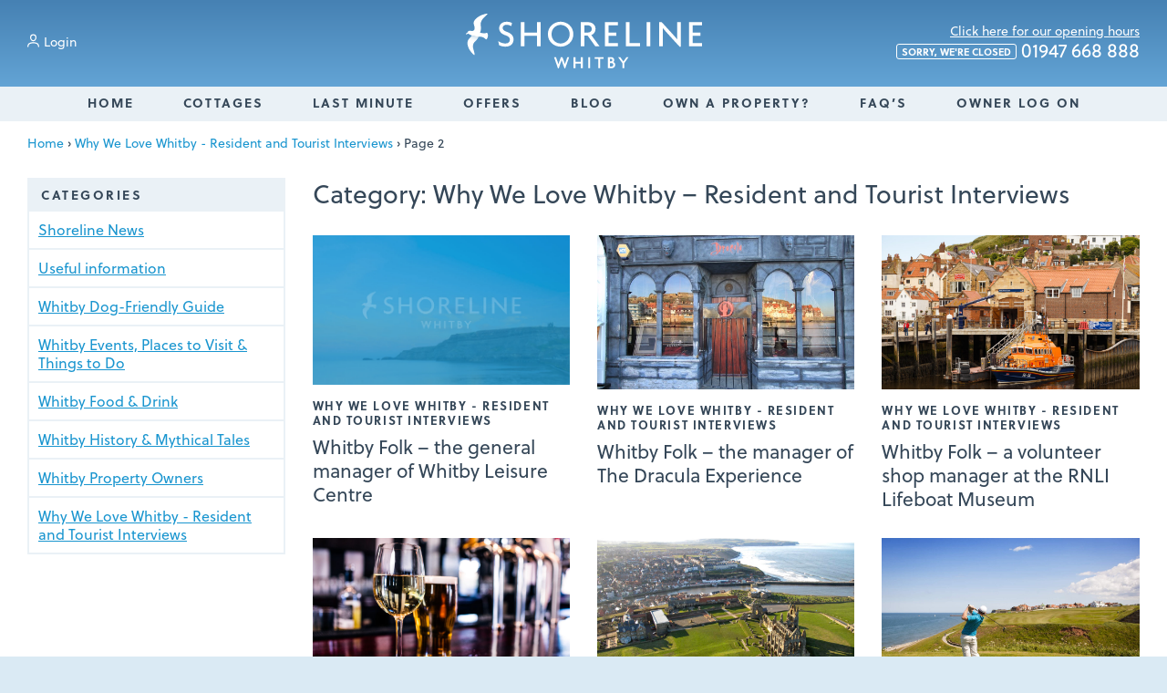

--- FILE ---
content_type: text/html; charset=UTF-8
request_url: https://shoreline-cottages.com/whitby-life-blog/category/love-whitby/page/2/
body_size: 9751
content:
<!DOCTYPE html>
<html lang="en-GB">
<head>
<meta charset="UTF-8">
<meta name="viewport" content="width=device-width, initial-scale=1">
<link rel="profile" href="http://gmpg.org/xfn/11">
<link rel="pingback" href="https://shoreline-cottages.com/xmlrpc.php">
<link rel="shortcut icon" href="https://shoreline-cottages.com/wp-content/themes/Shoreline/img/favicon.ico" type="image/x-icon">
<!-- Google Tag Manager -->

<script>(function(w,d,s,l,i){w[l]=w[l]||[];w[l].push({'gtm.start':

new Date().getTime(),event:'gtm.js'});var f=d.getElementsByTagName(s)[0],

j=d.createElement(s),dl=l!='dataLayer'?'&l='+l:'';j.async=true;j.src=

'https://www.googletagmanager.com/gtm.js?id='+i+dl;f.parentNode.insertBefore(j,f);

})(window,document,'script','dataLayer','GTM-WQSTXDZ');</script>

<!-- End Google Tag Manager -->


<meta name='robots' content='index, follow, max-image-preview:large, max-snippet:-1, max-video-preview:-1' />

	<!-- This site is optimized with the Yoast SEO plugin v26.5 - https://yoast.com/wordpress/plugins/seo/ -->
	<title>Why We Love Whitby - Whitby Life Blog - Page 2 of 4 - Shoreline Cottages</title>
	<meta name="description" content="Why we love Whitby. Whitby is not just a place – it&#039;s home to many interesting local people and tourists from far and wide..." />
	<link rel="canonical" href="https://shoreline-cottages.com/whitby-life-blog/category/love-whitby/page/2/" />
	<link rel="prev" href="https://shoreline-cottages.com/whitby-life-blog/category/love-whitby/" />
	<link rel="next" href="https://shoreline-cottages.com/whitby-life-blog/category/love-whitby/page/3/" />
	<meta property="og:locale" content="en_GB" />
	<meta property="og:type" content="article" />
	<meta property="og:title" content="Why We Love Whitby - Whitby Life Blog - Page 2 of 4 - Shoreline Cottages" />
	<meta property="og:description" content="Why we love Whitby. Whitby is not just a place – it&#039;s home to many interesting local people and tourists from far and wide..." />
	<meta property="og:url" content="https://shoreline-cottages.com/whitby-life-blog/category/love-whitby/" />
	<meta property="og:site_name" content="Shoreline Cottages" />
	<meta property="og:image" content="https://shoreline-cottages.com/wp-content/uploads/2017/08/stock-photo-gulls-80073731_CROP_3_WEB-2.jpg" />
	<meta property="og:image:width" content="2500" />
	<meta property="og:image:height" content="1163" />
	<meta property="og:image:type" content="image/jpeg" />
	<meta name="twitter:card" content="summary_large_image" />
	<meta name="twitter:site" content="@shorelinehols" />
	<script type="application/ld+json" class="yoast-schema-graph">{"@context":"https://schema.org","@graph":[{"@type":"CollectionPage","@id":"https://shoreline-cottages.com/whitby-life-blog/category/love-whitby/","url":"https://shoreline-cottages.com/whitby-life-blog/category/love-whitby/page/2/","name":"Why We Love Whitby - Whitby Life Blog - Page 2 of 4 - Shoreline Cottages","isPartOf":{"@id":"https://longjump.uk/#website"},"description":"Why we love Whitby. Whitby is not just a place – it's home to many interesting local people and tourists from far and wide...","breadcrumb":{"@id":"https://shoreline-cottages.com/whitby-life-blog/category/love-whitby/page/2/#breadcrumb"},"inLanguage":"en-GB"},{"@type":"BreadcrumbList","@id":"https://shoreline-cottages.com/whitby-life-blog/category/love-whitby/page/2/#breadcrumb","itemListElement":[{"@type":"ListItem","position":1,"name":"Home","item":"https://shoreline-cottages.com/"},{"@type":"ListItem","position":2,"name":"Why We Love Whitby - Resident and Tourist Interviews"}]},{"@type":"WebSite","@id":"https://longjump.uk/#website","url":"https://longjump.uk/","name":"Shoreline Cottages","description":"Cottage holidays in Whitby","publisher":{"@id":"https://longjump.uk/#organization"},"potentialAction":[{"@type":"SearchAction","target":{"@type":"EntryPoint","urlTemplate":"https://longjump.uk/?s={search_term_string}"},"query-input":{"@type":"PropertyValueSpecification","valueRequired":true,"valueName":"search_term_string"}}],"inLanguage":"en-GB"},{"@type":"Organization","@id":"https://longjump.uk/#organization","name":"Shoreline Cottages Ltd","url":"https://longjump.uk/","logo":{"@type":"ImageObject","inLanguage":"en-GB","@id":"https://longjump.uk/#/schema/logo/image/","url":"https://shoreline-cottages.com/wp-content/uploads/2018/11/shoreline-filled-logo.png","contentUrl":"https://shoreline-cottages.com/wp-content/uploads/2018/11/shoreline-filled-logo.png","width":394,"height":97,"caption":"Shoreline Cottages Ltd"},"image":{"@id":"https://longjump.uk/#/schema/logo/image/"},"sameAs":["https://www.facebook.com/shorelineholidaycottages/","https://x.com/shorelinehols"]}]}</script>
	<!-- / Yoast SEO plugin. -->


<link rel='dns-prefetch' href='//maps.googleapis.com' />
<link rel='dns-prefetch' href='//www.google.com' />
<link rel='dns-prefetch' href='//use.typekit.net' />
<link rel='dns-prefetch' href='//fonts.googleapis.com' />
<link rel="alternate" type="application/rss+xml" title="Shoreline Cottages &raquo; Feed" href="https://shoreline-cottages.com/feed/" />
<link rel="alternate" type="application/rss+xml" title="Shoreline Cottages &raquo; Why We Love Whitby - Resident and Tourist Interviews Category Feed" href="https://shoreline-cottages.com/whitby-life-blog/category/love-whitby/feed/" />
<style id='wp-img-auto-sizes-contain-inline-css' type='text/css'>
img:is([sizes=auto i],[sizes^="auto," i]){contain-intrinsic-size:3000px 1500px}
/*# sourceURL=wp-img-auto-sizes-contain-inline-css */
</style>
<style id='wp-block-library-inline-css' type='text/css'>
:root{--wp-block-synced-color:#7a00df;--wp-block-synced-color--rgb:122,0,223;--wp-bound-block-color:var(--wp-block-synced-color);--wp-editor-canvas-background:#ddd;--wp-admin-theme-color:#007cba;--wp-admin-theme-color--rgb:0,124,186;--wp-admin-theme-color-darker-10:#006ba1;--wp-admin-theme-color-darker-10--rgb:0,107,160.5;--wp-admin-theme-color-darker-20:#005a87;--wp-admin-theme-color-darker-20--rgb:0,90,135;--wp-admin-border-width-focus:2px}@media (min-resolution:192dpi){:root{--wp-admin-border-width-focus:1.5px}}.wp-element-button{cursor:pointer}:root .has-very-light-gray-background-color{background-color:#eee}:root .has-very-dark-gray-background-color{background-color:#313131}:root .has-very-light-gray-color{color:#eee}:root .has-very-dark-gray-color{color:#313131}:root .has-vivid-green-cyan-to-vivid-cyan-blue-gradient-background{background:linear-gradient(135deg,#00d084,#0693e3)}:root .has-purple-crush-gradient-background{background:linear-gradient(135deg,#34e2e4,#4721fb 50%,#ab1dfe)}:root .has-hazy-dawn-gradient-background{background:linear-gradient(135deg,#faaca8,#dad0ec)}:root .has-subdued-olive-gradient-background{background:linear-gradient(135deg,#fafae1,#67a671)}:root .has-atomic-cream-gradient-background{background:linear-gradient(135deg,#fdd79a,#004a59)}:root .has-nightshade-gradient-background{background:linear-gradient(135deg,#330968,#31cdcf)}:root .has-midnight-gradient-background{background:linear-gradient(135deg,#020381,#2874fc)}:root{--wp--preset--font-size--normal:16px;--wp--preset--font-size--huge:42px}.has-regular-font-size{font-size:1em}.has-larger-font-size{font-size:2.625em}.has-normal-font-size{font-size:var(--wp--preset--font-size--normal)}.has-huge-font-size{font-size:var(--wp--preset--font-size--huge)}.has-text-align-center{text-align:center}.has-text-align-left{text-align:left}.has-text-align-right{text-align:right}.has-fit-text{white-space:nowrap!important}#end-resizable-editor-section{display:none}.aligncenter{clear:both}.items-justified-left{justify-content:flex-start}.items-justified-center{justify-content:center}.items-justified-right{justify-content:flex-end}.items-justified-space-between{justify-content:space-between}.screen-reader-text{border:0;clip-path:inset(50%);height:1px;margin:-1px;overflow:hidden;padding:0;position:absolute;width:1px;word-wrap:normal!important}.screen-reader-text:focus{background-color:#ddd;clip-path:none;color:#444;display:block;font-size:1em;height:auto;left:5px;line-height:normal;padding:15px 23px 14px;text-decoration:none;top:5px;width:auto;z-index:100000}html :where(.has-border-color){border-style:solid}html :where([style*=border-top-color]){border-top-style:solid}html :where([style*=border-right-color]){border-right-style:solid}html :where([style*=border-bottom-color]){border-bottom-style:solid}html :where([style*=border-left-color]){border-left-style:solid}html :where([style*=border-width]){border-style:solid}html :where([style*=border-top-width]){border-top-style:solid}html :where([style*=border-right-width]){border-right-style:solid}html :where([style*=border-bottom-width]){border-bottom-style:solid}html :where([style*=border-left-width]){border-left-style:solid}html :where(img[class*=wp-image-]){height:auto;max-width:100%}:where(figure){margin:0 0 1em}html :where(.is-position-sticky){--wp-admin--admin-bar--position-offset:var(--wp-admin--admin-bar--height,0px)}@media screen and (max-width:600px){html :where(.is-position-sticky){--wp-admin--admin-bar--position-offset:0px}}

/*# sourceURL=wp-block-library-inline-css */
</style><style id='global-styles-inline-css' type='text/css'>
:root{--wp--preset--aspect-ratio--square: 1;--wp--preset--aspect-ratio--4-3: 4/3;--wp--preset--aspect-ratio--3-4: 3/4;--wp--preset--aspect-ratio--3-2: 3/2;--wp--preset--aspect-ratio--2-3: 2/3;--wp--preset--aspect-ratio--16-9: 16/9;--wp--preset--aspect-ratio--9-16: 9/16;--wp--preset--color--black: #000000;--wp--preset--color--cyan-bluish-gray: #abb8c3;--wp--preset--color--white: #ffffff;--wp--preset--color--pale-pink: #f78da7;--wp--preset--color--vivid-red: #cf2e2e;--wp--preset--color--luminous-vivid-orange: #ff6900;--wp--preset--color--luminous-vivid-amber: #fcb900;--wp--preset--color--light-green-cyan: #7bdcb5;--wp--preset--color--vivid-green-cyan: #00d084;--wp--preset--color--pale-cyan-blue: #8ed1fc;--wp--preset--color--vivid-cyan-blue: #0693e3;--wp--preset--color--vivid-purple: #9b51e0;--wp--preset--gradient--vivid-cyan-blue-to-vivid-purple: linear-gradient(135deg,rgb(6,147,227) 0%,rgb(155,81,224) 100%);--wp--preset--gradient--light-green-cyan-to-vivid-green-cyan: linear-gradient(135deg,rgb(122,220,180) 0%,rgb(0,208,130) 100%);--wp--preset--gradient--luminous-vivid-amber-to-luminous-vivid-orange: linear-gradient(135deg,rgb(252,185,0) 0%,rgb(255,105,0) 100%);--wp--preset--gradient--luminous-vivid-orange-to-vivid-red: linear-gradient(135deg,rgb(255,105,0) 0%,rgb(207,46,46) 100%);--wp--preset--gradient--very-light-gray-to-cyan-bluish-gray: linear-gradient(135deg,rgb(238,238,238) 0%,rgb(169,184,195) 100%);--wp--preset--gradient--cool-to-warm-spectrum: linear-gradient(135deg,rgb(74,234,220) 0%,rgb(151,120,209) 20%,rgb(207,42,186) 40%,rgb(238,44,130) 60%,rgb(251,105,98) 80%,rgb(254,248,76) 100%);--wp--preset--gradient--blush-light-purple: linear-gradient(135deg,rgb(255,206,236) 0%,rgb(152,150,240) 100%);--wp--preset--gradient--blush-bordeaux: linear-gradient(135deg,rgb(254,205,165) 0%,rgb(254,45,45) 50%,rgb(107,0,62) 100%);--wp--preset--gradient--luminous-dusk: linear-gradient(135deg,rgb(255,203,112) 0%,rgb(199,81,192) 50%,rgb(65,88,208) 100%);--wp--preset--gradient--pale-ocean: linear-gradient(135deg,rgb(255,245,203) 0%,rgb(182,227,212) 50%,rgb(51,167,181) 100%);--wp--preset--gradient--electric-grass: linear-gradient(135deg,rgb(202,248,128) 0%,rgb(113,206,126) 100%);--wp--preset--gradient--midnight: linear-gradient(135deg,rgb(2,3,129) 0%,rgb(40,116,252) 100%);--wp--preset--font-size--small: 13px;--wp--preset--font-size--medium: 20px;--wp--preset--font-size--large: 36px;--wp--preset--font-size--x-large: 42px;--wp--preset--spacing--20: 0.44rem;--wp--preset--spacing--30: 0.67rem;--wp--preset--spacing--40: 1rem;--wp--preset--spacing--50: 1.5rem;--wp--preset--spacing--60: 2.25rem;--wp--preset--spacing--70: 3.38rem;--wp--preset--spacing--80: 5.06rem;--wp--preset--shadow--natural: 6px 6px 9px rgba(0, 0, 0, 0.2);--wp--preset--shadow--deep: 12px 12px 50px rgba(0, 0, 0, 0.4);--wp--preset--shadow--sharp: 6px 6px 0px rgba(0, 0, 0, 0.2);--wp--preset--shadow--outlined: 6px 6px 0px -3px rgb(255, 255, 255), 6px 6px rgb(0, 0, 0);--wp--preset--shadow--crisp: 6px 6px 0px rgb(0, 0, 0);}:where(.is-layout-flex){gap: 0.5em;}:where(.is-layout-grid){gap: 0.5em;}body .is-layout-flex{display: flex;}.is-layout-flex{flex-wrap: wrap;align-items: center;}.is-layout-flex > :is(*, div){margin: 0;}body .is-layout-grid{display: grid;}.is-layout-grid > :is(*, div){margin: 0;}:where(.wp-block-columns.is-layout-flex){gap: 2em;}:where(.wp-block-columns.is-layout-grid){gap: 2em;}:where(.wp-block-post-template.is-layout-flex){gap: 1.25em;}:where(.wp-block-post-template.is-layout-grid){gap: 1.25em;}.has-black-color{color: var(--wp--preset--color--black) !important;}.has-cyan-bluish-gray-color{color: var(--wp--preset--color--cyan-bluish-gray) !important;}.has-white-color{color: var(--wp--preset--color--white) !important;}.has-pale-pink-color{color: var(--wp--preset--color--pale-pink) !important;}.has-vivid-red-color{color: var(--wp--preset--color--vivid-red) !important;}.has-luminous-vivid-orange-color{color: var(--wp--preset--color--luminous-vivid-orange) !important;}.has-luminous-vivid-amber-color{color: var(--wp--preset--color--luminous-vivid-amber) !important;}.has-light-green-cyan-color{color: var(--wp--preset--color--light-green-cyan) !important;}.has-vivid-green-cyan-color{color: var(--wp--preset--color--vivid-green-cyan) !important;}.has-pale-cyan-blue-color{color: var(--wp--preset--color--pale-cyan-blue) !important;}.has-vivid-cyan-blue-color{color: var(--wp--preset--color--vivid-cyan-blue) !important;}.has-vivid-purple-color{color: var(--wp--preset--color--vivid-purple) !important;}.has-black-background-color{background-color: var(--wp--preset--color--black) !important;}.has-cyan-bluish-gray-background-color{background-color: var(--wp--preset--color--cyan-bluish-gray) !important;}.has-white-background-color{background-color: var(--wp--preset--color--white) !important;}.has-pale-pink-background-color{background-color: var(--wp--preset--color--pale-pink) !important;}.has-vivid-red-background-color{background-color: var(--wp--preset--color--vivid-red) !important;}.has-luminous-vivid-orange-background-color{background-color: var(--wp--preset--color--luminous-vivid-orange) !important;}.has-luminous-vivid-amber-background-color{background-color: var(--wp--preset--color--luminous-vivid-amber) !important;}.has-light-green-cyan-background-color{background-color: var(--wp--preset--color--light-green-cyan) !important;}.has-vivid-green-cyan-background-color{background-color: var(--wp--preset--color--vivid-green-cyan) !important;}.has-pale-cyan-blue-background-color{background-color: var(--wp--preset--color--pale-cyan-blue) !important;}.has-vivid-cyan-blue-background-color{background-color: var(--wp--preset--color--vivid-cyan-blue) !important;}.has-vivid-purple-background-color{background-color: var(--wp--preset--color--vivid-purple) !important;}.has-black-border-color{border-color: var(--wp--preset--color--black) !important;}.has-cyan-bluish-gray-border-color{border-color: var(--wp--preset--color--cyan-bluish-gray) !important;}.has-white-border-color{border-color: var(--wp--preset--color--white) !important;}.has-pale-pink-border-color{border-color: var(--wp--preset--color--pale-pink) !important;}.has-vivid-red-border-color{border-color: var(--wp--preset--color--vivid-red) !important;}.has-luminous-vivid-orange-border-color{border-color: var(--wp--preset--color--luminous-vivid-orange) !important;}.has-luminous-vivid-amber-border-color{border-color: var(--wp--preset--color--luminous-vivid-amber) !important;}.has-light-green-cyan-border-color{border-color: var(--wp--preset--color--light-green-cyan) !important;}.has-vivid-green-cyan-border-color{border-color: var(--wp--preset--color--vivid-green-cyan) !important;}.has-pale-cyan-blue-border-color{border-color: var(--wp--preset--color--pale-cyan-blue) !important;}.has-vivid-cyan-blue-border-color{border-color: var(--wp--preset--color--vivid-cyan-blue) !important;}.has-vivid-purple-border-color{border-color: var(--wp--preset--color--vivid-purple) !important;}.has-vivid-cyan-blue-to-vivid-purple-gradient-background{background: var(--wp--preset--gradient--vivid-cyan-blue-to-vivid-purple) !important;}.has-light-green-cyan-to-vivid-green-cyan-gradient-background{background: var(--wp--preset--gradient--light-green-cyan-to-vivid-green-cyan) !important;}.has-luminous-vivid-amber-to-luminous-vivid-orange-gradient-background{background: var(--wp--preset--gradient--luminous-vivid-amber-to-luminous-vivid-orange) !important;}.has-luminous-vivid-orange-to-vivid-red-gradient-background{background: var(--wp--preset--gradient--luminous-vivid-orange-to-vivid-red) !important;}.has-very-light-gray-to-cyan-bluish-gray-gradient-background{background: var(--wp--preset--gradient--very-light-gray-to-cyan-bluish-gray) !important;}.has-cool-to-warm-spectrum-gradient-background{background: var(--wp--preset--gradient--cool-to-warm-spectrum) !important;}.has-blush-light-purple-gradient-background{background: var(--wp--preset--gradient--blush-light-purple) !important;}.has-blush-bordeaux-gradient-background{background: var(--wp--preset--gradient--blush-bordeaux) !important;}.has-luminous-dusk-gradient-background{background: var(--wp--preset--gradient--luminous-dusk) !important;}.has-pale-ocean-gradient-background{background: var(--wp--preset--gradient--pale-ocean) !important;}.has-electric-grass-gradient-background{background: var(--wp--preset--gradient--electric-grass) !important;}.has-midnight-gradient-background{background: var(--wp--preset--gradient--midnight) !important;}.has-small-font-size{font-size: var(--wp--preset--font-size--small) !important;}.has-medium-font-size{font-size: var(--wp--preset--font-size--medium) !important;}.has-large-font-size{font-size: var(--wp--preset--font-size--large) !important;}.has-x-large-font-size{font-size: var(--wp--preset--font-size--x-large) !important;}
/*# sourceURL=global-styles-inline-css */
</style>

<style id='classic-theme-styles-inline-css' type='text/css'>
/*! This file is auto-generated */
.wp-block-button__link{color:#fff;background-color:#32373c;border-radius:9999px;box-shadow:none;text-decoration:none;padding:calc(.667em + 2px) calc(1.333em + 2px);font-size:1.125em}.wp-block-file__button{background:#32373c;color:#fff;text-decoration:none}
/*# sourceURL=/wp-includes/css/classic-themes.min.css */
</style>
<link rel='stylesheet' id='styles-css' href='https://shoreline-cottages.com/wp-content/themes/Shoreline/css/main/core3.css?ver=6.9' type='text/css' media='all' />
<link rel='stylesheet' id='fonts-css' href='https://use.typekit.net/xqi2tfu.css?ver=6.9' type='text/css' media='all' />
<link rel='stylesheet' id='theme_styles-css' href='https://shoreline-cottages.com/wp-content/themes/Shoreline/style.css?ver=6.9' type='text/css' media='all' />
<link rel='stylesheet' id='custom-css' href='https://shoreline-cottages.com/wp-content/themes/Shoreline/style-mkdo.css?ver=6.9' type='text/css' media='all' />
<link rel='stylesheet' id='welcomebar-front-css' href='https://shoreline-cottages.com/wp-content/plugins/mystickymenu-pro/css/welcomebar-front.css?ver=2.8.0' type='text/css' media='all' />
<link rel='stylesheet' id='welcomebar-animate-css' href='https://shoreline-cottages.com/wp-content/plugins/mystickymenu-pro/css/welcomebar-animate.css?ver=2.8.0' type='text/css' media='all' />
<link rel='stylesheet' id='google-fonts-css' href='https://fonts.googleapis.com/css?family=Poppins%3A400%2C500%2C600%2C700&#038;ver=2.8.0' type='text/css' media='all' />
<script type="text/javascript" src="https://shoreline-cottages.com/wp-includes/js/jquery/jquery.min.js?ver=3.7.1" id="jquery-core-js"></script>
<script type="text/javascript" src="https://shoreline-cottages.com/wp-includes/js/jquery/jquery-migrate.min.js?ver=3.4.1" id="jquery-migrate-js"></script>
<link rel="https://api.w.org/" href="https://shoreline-cottages.com/wp-json/" /><link rel="alternate" title="JSON" type="application/json" href="https://shoreline-cottages.com/wp-json/wp/v2/categories/49" /><link rel="EditURI" type="application/rsd+xml" title="RSD" href="https://shoreline-cottages.com/xmlrpc.php?rsd" />
<meta name="generator" content="WordPress 6.9" />
<!-- Global site tag (gtag.js) - Google Analytics -->
<script>(function(w,d,s,l,i){w[l]=w[l]||[];w[l].push({'gtm.start': new Date().getTime(),event:'gtm.js'});var f=d.getElementsByTagName(s)[0], j=d.createElement(s),dl=l!='dataLayer'?'&l='+l:'';j.async=true;j.src= 'https://www.googletagmanager.com/gtm.js?id='+i+dl;f.parentNode.insertBefore(j,f); })(window,document,'script','dataLayer','GTM-MD4S2T7');</script>

<script>
  window.dataLayer = window.dataLayer || [];
  function gtag(){dataLayer.push(arguments);}
  gtag('js', new Date());

  gtag('config', 'UA-2281518-1');
</script><style id="mystickymenu" type="text/css">#mysticky-nav { width:100%; position: static; }#mysticky-nav.wrapfixed { position:fixed; left: 0px; margin-top:0px;  z-index: 99990; -webkit-transition: 0.3s; -moz-transition: 0.3s; -o-transition: 0.3s; transition: 0.3s; -ms-filter:"progid:DXImageTransform.Microsoft.Alpha(Opacity=90)"; filter: alpha(opacity=90); opacity:0.9; background-color: #f7f5e7;}#mysticky-nav.wrapfixed .myfixed{ background-color: #f7f5e7; position: relative;top: auto;left: auto;right: auto;}#mysticky-nav .myfixed { margin:0 auto; float:none; border:0px; background:none; max-width:100%; }</style>			<style type="text/css">
																															</style>
			<meta name="ti-site-data" content="[base64]" />		<style type="text/css" id="wp-custom-css">
			.site-header__menu-primary {
	position: relative;
  z-index: 10;
}

#primary-menu {
	position: relative;
  z-index: 10;
}		</style>
		<style id="kirki-inline-styles"></style>
<!-- TYPEKIT FONTS -->
<!-- <script src="https://use.typekit.net/oey8see.js"></script>
<script>try{Typekit.load({ async: true });}catch(e){}</script> -->
<script>(function(n,t,i,r){var u,f;n[i]=n[i]||{},n[i].initial={accountCode:"SHORE11116",host:"SHORE11116.pcapredict.com"},n[i].on=n[i].on||function(){(n[i].onq=n[i].onq||[]).push(arguments)},u=t.createElement("script"),u.async=!0,u.src=r,f=t.getElementsByTagName("script")[0],f.parentNode.insertBefore(u,f)})(window,document,"pca","//SHORE11116.pcapredict.com/js/sensor.js")</script>

</head>

<body class="archive paged category category-love-whitby category-49 paged-2 category-paged-2 wp-theme-Shoreline">
<!-- Google Tag Manager (noscript) -->

<noscript><iframe src="https://www.googletagmanager.com/ns.html?id=GTM-WQSTXDZ" height="0" width="0" style="display:none;visibility:hidden"></iframe></noscript>

<!-- End Google Tag Manager (noscript) -->


<div class="wrapper">

    <div class="container">

        <div class="row">

            <div class="col mb-0">

                <a class="skip-link" href="#main-content" tabindex="1">Skip to main content</a>

            </div><!-- /l-col-1 -->

        </div><!-- /row -->

    </div><!-- /container -->

    <header class="site-header">

        <div class="container">

            <div class="row">

                <div class="col no-bp-col-2 bpxs-col-3 bpxs-right">
                <div class="site-header__phone-details">
            <a href="/opening-hours/">Click here for our opening hours</a>
        </div>
        <a href="tel:01904607087" class="site-header__phone-number">
            
<span class="mb-bhi-display mb-bhi-closed">
	<span class="mb-bhi-oc-text">Sorry, we're closed</span></span>
            01947 668 888        </a>
                        </div>

                <div class="col no-bp-col-8 bpxs-col-6 bpxs-push-3">
                    <a href="https://shoreline-cottages.com" class="site-header__logo">Shoreline Whitby Cottages</a>
                </div>

                <div class="col no-bp-col-2 bpxs-hidden">
                    <button class="site-header__menu-icon">Menu</button>
                </div>

            </div><!-- /row -->

        </div><!-- /container -->

    </header>

    <nav class="site-header__menu">
	<div class="container">
		<div class="row">
			<div class="col">
				<ul id="primary-menu" class="site-header__menu-primary"><li id="menu-item-14028" class="menu-item menu-item-type-post_type menu-item-object-page menu-item-home menu-item-14028"><a href="https://shoreline-cottages.com/">Home</a></li>
<li id="menu-item-275" class="menu-item menu-item-type-post_type menu-item-object-page menu-item-has-children menu-item-275"><a href="https://shoreline-cottages.com/cottages/">Cottages</a>
<ul class="sub-menu">
	<li id="menu-item-14811" class="menu-item menu-item-type-post_type menu-item-object-page menu-item-14811"><a href="https://shoreline-cottages.com/cottages/">Whitby Holiday Cottages</a></li>
	<li id="menu-item-14181" class="menu-item menu-item-type-custom menu-item-object-custom menu-item-14181"><a href="https://shoreline-cottages.com/lp/dog-friendly-whitby-cottages/">Dog Friendly Cottages Whitby</a></li>
	<li id="menu-item-14184" class="menu-item menu-item-type-custom menu-item-object-custom menu-item-14184"><a href="https://shoreline-cottages.com/lp/whitby-holiday-cottages-with-sea-views/">Whitby Cottages With Sea Views</a></li>
	<li id="menu-item-14185" class="menu-item menu-item-type-custom menu-item-object-custom menu-item-14185"><a href="https://shoreline-cottages.com/lp/holiday-cottages-in-whitby-with-parking/">Whitby Cottages With Parking</a></li>
	<li id="menu-item-38175" class="menu-item menu-item-type-custom menu-item-object-custom menu-item-38175"><a href="https://r1.dotdigital-pages.com/p/7FQH-ANQ/book-your-festive-break-today">Chrismas Availability</a></li>
	<li id="menu-item-38176" class="menu-item menu-item-type-custom menu-item-object-custom menu-item-38176"><a href="https://shoreline-cottages.com/lp/new-whitby-holiday-properties/">New Properties</a></li>
</ul>
</li>
<li id="menu-item-33332" class="menu-item menu-item-type-custom menu-item-object-custom menu-item-33332"><a href="https://shoreline-cottages.com/seasonal-offers/last-minute-breaks/">Last Minute</a></li>
<li id="menu-item-282" class="menu-item menu-item-type-post_type menu-item-object-page menu-item-282"><a href="https://shoreline-cottages.com/special-offers/">Offers</a></li>
<li id="menu-item-13324" class="menu-item menu-item-type-post_type menu-item-object-page current_page_parent menu-item-13324"><a href="https://shoreline-cottages.com/whitby-life-blog/">Blog</a></li>
<li id="menu-item-291" class="menu-item menu-item-type-post_type menu-item-object-page menu-item-291"><a href="https://shoreline-cottages.com/let-your-whitby-property/">Own A Property?</a></li>
<li id="menu-item-28336" class="menu-item menu-item-type-post_type menu-item-object-page menu-item-28336"><a href="https://shoreline-cottages.com/faqs-2/">FAQ&#8217;S</a></li>
<li id="menu-item-22887" class="menu-item menu-item-type-custom menu-item-object-custom menu-item-22887"><a href="https://shoreline-cottages.com/pms/admin/pages-login">Owner Log On</a></li>
</ul>
					<ul class="site-header__menu-secondary">
						<li class="site-header__menu-secondary-title site-header_login"><a href="https://shoreline-cottages.com/login/"><i class="icon-user"></i>Login</a></li>
					</ul>

							</div>
		</div>
	</div>
</nav>

<section class="container" id="main-content">

	<!-- BREADCRUMB -->

	<div class="row">
		
	<div class="col">
		
		<nav itemtype="http://data-vocabulary.org/Breadcrumb" class="breadcrumb-menu"><span><span><a href="https://shoreline-cottages.com/">Home</a></span> › <span><a href="https://shoreline-cottages.com/whitby-life-blog/category/love-whitby/">Why We Love Whitby - Resident and Tourist Interviews</a></span> › <span class="breadcrumb_last" aria-current="page">Page 2</span></span></nav>
	</div>

</div>
	<!-- END BREADCRUMB -->

	<div class="row mt-gutter">

		<!-- CATEGORY NAV -->

		<aside class="col bpm-col-3">
			
			<div class="grid grid--1 grid--expand grid--menu mb-gutter2">

				<div class="grid__title">
					
					<div class="caps">Categories</div>

				</div>

				
					<div class="grid__item">
						
						<a href="https://shoreline-cottages.com/whitby-life-blog/category/shoreline-news/">Shoreline News</a>

					</div>

				
					<div class="grid__item">
						
						<a href="https://shoreline-cottages.com/whitby-life-blog/category/useful-information/">Useful information</a>

					</div>

				
					<div class="grid__item">
						
						<a href="https://shoreline-cottages.com/whitby-life-blog/category/whitby-dog-friendly/">Whitby Dog-Friendly Guide</a>

					</div>

				
					<div class="grid__item">
						
						<a href="https://shoreline-cottages.com/whitby-life-blog/category/whitby-events/">Whitby Events, Places to Visit &amp; Things to Do</a>

					</div>

				
					<div class="grid__item">
						
						<a href="https://shoreline-cottages.com/whitby-life-blog/category/whitby-food-drink/">Whitby Food &amp; Drink</a>

					</div>

				
					<div class="grid__item">
						
						<a href="https://shoreline-cottages.com/whitby-life-blog/category/whitby-history/">Whitby History &amp; Mythical Tales</a>

					</div>

				
					<div class="grid__item">
						
						<a href="https://shoreline-cottages.com/whitby-life-blog/category/whitby-property-owners/">Whitby Property Owners</a>

					</div>

				
					<div class="grid__item">
						
						<a href="https://shoreline-cottages.com/whitby-life-blog/category/love-whitby/">Why We Love Whitby - Resident and Tourist Interviews</a>

					</div>

				
			</div>

		</aside>

		<!-- END CATEGORY NAV -->

		<!-- PAGE CONTENT -->

		<div class="col bpm-col-9 right">

			<h1>Category: <span>Why We Love Whitby &#8211; Resident and Tourist Interviews</span></h1>	

			
				<div class="row bpxs-clear-2 bpm-clear-3">

				
<article class="col bpxs-col-6 bpm-col-4">
	
	<a href="https://shoreline-cottages.com/whitby-life-blog/whitby-leisure-centre/" class="mb-gutter mt-gutter display-block">
				
		
			<img src="https://shoreline-cottages.com/wp-content/themes/Shoreline/img/placeholder.jpg" alt="Shoreline image placeholder">

		
		

		<!-- <div class="image-text__link">View article</div> -->

	</a>
	<div class="blog-list__category">Why We Love Whitby - Resident and Tourist Interviews</div>	<a class="blog-list__title" href="https://shoreline-cottages.com/whitby-life-blog/whitby-leisure-centre/">
		<h2>Whitby Folk &#8211; the general manager of Whitby Leisure Centre</h2>
	</a>

</article>

<article class="col bpxs-col-6 bpm-col-4">
	
	<a href="https://shoreline-cottages.com/whitby-life-blog/dracula-experience-manager/" class="mb-gutter mt-gutter display-block">
				
					
			<picture>
				<source media="(max-width: 600px)" srcset="https://shoreline-cottages.com/wp-content/uploads/2019/04/Dracula-Experience-Pier-Road-2012-500x300.jpg">
				<img src="https://shoreline-cottages.com/wp-content/uploads/2019/04/Dracula-Experience-Pier-Road-2012-1000x600.jpg" alt="">
			</picture>

			
		

		<!-- <div class="image-text__link">View article</div> -->

	</a>
	<div class="blog-list__category">Why We Love Whitby - Resident and Tourist Interviews</div>	<a class="blog-list__title" href="https://shoreline-cottages.com/whitby-life-blog/dracula-experience-manager/">
		<h2>Whitby Folk &#8211; the manager of The Dracula Experience</h2>
	</a>

</article>

<article class="col bpxs-col-6 bpm-col-4">
	
	<a href="https://shoreline-cottages.com/whitby-life-blog/rnli-museum-and-shop/" class="mb-gutter mt-gutter display-block">
				
					
			<picture>
				<source media="(max-width: 600px)" srcset="https://shoreline-cottages.com/wp-content/uploads/2018/05/iStock-RNLI-500x300.jpg">
				<img src="https://shoreline-cottages.com/wp-content/uploads/2018/05/iStock-RNLI-1000x600.jpg" alt="Lifeboat moored at Whitby Lifeboat Station.">
			</picture>

			
		

		<!-- <div class="image-text__link">View article</div> -->

	</a>
	<div class="blog-list__category">Why We Love Whitby - Resident and Tourist Interviews</div>	<a class="blog-list__title" href="https://shoreline-cottages.com/whitby-life-blog/rnli-museum-and-shop/">
		<h2>Whitby Folk &#8211; a volunteer shop manager at the RNLI Lifeboat Museum</h2>
	</a>

</article>

<article class="col bpxs-col-6 bpm-col-4">
	
	<a href="https://shoreline-cottages.com/whitby-life-blog/duke-of-york/" class="mb-gutter mt-gutter display-block">
				
					
			<picture>
				<source media="(max-width: 600px)" srcset="https://shoreline-cottages.com/wp-content/uploads/2019/03/iStock-pubbar-500x300.jpg">
				<img src="https://shoreline-cottages.com/wp-content/uploads/2019/03/iStock-pubbar-1000x600.jpg" alt="The Duke of York, Whitby">
			</picture>

			
		

		<!-- <div class="image-text__link">View article</div> -->

	</a>
	<div class="blog-list__category">Why We Love Whitby - Resident and Tourist Interviews</div>	<a class="blog-list__title" href="https://shoreline-cottages.com/whitby-life-blog/duke-of-york/">
		<h2>Whitby Folk &#8211; the manager at The Duke of York pub</h2>
	</a>

</article>

<article class="col bpxs-col-6 bpm-col-4">
	
	<a href="https://shoreline-cottages.com/whitby-life-blog/whitby-folk-2/" class="mb-gutter mt-gutter display-block">
				
					
			<picture>
				<source media="(max-width: 600px)" srcset="https://shoreline-cottages.com/wp-content/uploads/2019/02/Whitby-Abbey-View-500x300.jpg">
				<img src="https://shoreline-cottages.com/wp-content/uploads/2019/02/Whitby-Abbey-View-1000x600.jpg" alt="">
			</picture>

			
		

		<!-- <div class="image-text__link">View article</div> -->

	</a>
	<div class="blog-list__category">Why We Love Whitby - Resident and Tourist Interviews</div>	<a class="blog-list__title" href="https://shoreline-cottages.com/whitby-life-blog/whitby-folk-2/">
		<h2>Whitby Folk &#8211; a volunteer at St. Mary&#8217;s Church</h2>
	</a>

</article>

<article class="col bpxs-col-6 bpm-col-4">
	
	<a href="https://shoreline-cottages.com/whitby-life-blog/whitby-folk-9/" class="mb-gutter mt-gutter display-block">
				
					
			<picture>
				<source media="(max-width: 600px)" srcset="https://shoreline-cottages.com/wp-content/uploads/2019/07/Whitby-Golf-Club-500x300.jpg">
				<img src="https://shoreline-cottages.com/wp-content/uploads/2019/07/Whitby-Golf-Club-1000x600.jpg" alt="">
			</picture>

			
		

		<!-- <div class="image-text__link">View article</div> -->

	</a>
	<div class="blog-list__category">Why We Love Whitby - Resident and Tourist Interviews</div>	<a class="blog-list__title" href="https://shoreline-cottages.com/whitby-life-blog/whitby-folk-9/">
		<h2>Whitby Folk &#8211; manager and golf professional at the Whitby Golf Club</h2>
	</a>

</article>

<article class="col bpxs-col-6 bpm-col-4">
	
	<a href="https://shoreline-cottages.com/whitby-life-blog/whitby-rugby-club/" class="mb-gutter mt-gutter display-block">
				
					
			<picture>
				<source media="(max-width: 600px)" srcset="https://shoreline-cottages.com/wp-content/uploads/2019/07/WRC-Logo-500x300.jpg">
				<img src="https://shoreline-cottages.com/wp-content/uploads/2019/07/WRC-Logo-1000x600.jpg" alt="Whitby Rugby Club logo">
			</picture>

			
		

		<!-- <div class="image-text__link">View article</div> -->

	</a>
	<div class="blog-list__category">Why We Love Whitby - Resident and Tourist Interviews</div>	<a class="blog-list__title" href="https://shoreline-cottages.com/whitby-life-blog/whitby-rugby-club/">
		<h2>Whitby Folk &#8211; assistant bar manager at Whitby Rugby Club</h2>
	</a>

</article>

<article class="col bpxs-col-6 bpm-col-4">
	
	<a href="https://shoreline-cottages.com/whitby-life-blog/station-mechanic/" class="mb-gutter mt-gutter display-block">
				
					
			<picture>
				<source media="(max-width: 600px)" srcset="https://shoreline-cottages.com/wp-content/uploads/2019/02/iStock-RNLI-500x300.jpg">
				<img src="https://shoreline-cottages.com/wp-content/uploads/2019/02/iStock-RNLI-1000x600.jpg" alt="">
			</picture>

			
		

		<!-- <div class="image-text__link">View article</div> -->

	</a>
	<div class="blog-list__category">Why We Love Whitby - Resident and Tourist Interviews</div>	<a class="blog-list__title" href="https://shoreline-cottages.com/whitby-life-blog/station-mechanic/">
		<h2>Whitby Folk &#8211; a station mechanic at the Whitby Life Boat Station</h2>
	</a>

</article>

<article class="col bpxs-col-6 bpm-col-4">
	
	<a href="https://shoreline-cottages.com/whitby-life-blog/whitby-folk-8/" class="mb-gutter mt-gutter display-block">
				
					
			<picture>
				<source media="(max-width: 600px)" srcset="https://shoreline-cottages.com/wp-content/uploads/2019/07/MoorTide-500x300.jpg">
				<img src="https://shoreline-cottages.com/wp-content/uploads/2019/07/MoorTide-1000x600.jpg" alt="Moor & Tide, Whitby">
			</picture>

			
		

		<!-- <div class="image-text__link">View article</div> -->

	</a>
	<div class="blog-list__category">Why We Love Whitby - Resident and Tourist Interviews</div>	<a class="blog-list__title" href="https://shoreline-cottages.com/whitby-life-blog/whitby-folk-8/">
		<h2>Whitby Folk &#8211; the owner of Moor &#038; Tide Whitby Gin Shop</h2>
	</a>

</article>

<article class="col bpxs-col-6 bpm-col-4">
	
	<a href="https://shoreline-cottages.com/whitby-life-blog/whitby-folk-7/" class="mb-gutter mt-gutter display-block">
				
					
			<picture>
				<source media="(max-width: 600px)" srcset="https://shoreline-cottages.com/wp-content/uploads/2019/02/iStock-RNLI-500x300.jpg">
				<img src="https://shoreline-cottages.com/wp-content/uploads/2019/02/iStock-RNLI-1000x600.jpg" alt="">
			</picture>

			
		

		<!-- <div class="image-text__link">View article</div> -->

	</a>
	<div class="blog-list__category">Why We Love Whitby - Resident and Tourist Interviews</div>	<a class="blog-list__title" href="https://shoreline-cottages.com/whitby-life-blog/whitby-folk-7/">
		<h2>Whitby Folk &#8211; an RNLI Whitby lifeguard</h2>
	</a>

</article>

<article class="col bpxs-col-6 bpm-col-4">
	
	<a href="https://shoreline-cottages.com/whitby-life-blog/whitby-folk-6/" class="mb-gutter mt-gutter display-block">
				
					
			<picture>
				<source media="(max-width: 600px)" srcset="https://shoreline-cottages.com/wp-content/uploads/2019/07/banner-07-1-500x300.jpg">
				<img src="https://shoreline-cottages.com/wp-content/uploads/2019/07/banner-07-1-1000x588.jpg" alt="Quayside Restaurant, Whitby">
			</picture>

			
		

		<!-- <div class="image-text__link">View article</div> -->

	</a>
	<div class="blog-list__category">Why We Love Whitby - Resident and Tourist Interviews</div>	<a class="blog-list__title" href="https://shoreline-cottages.com/whitby-life-blog/whitby-folk-6/">
		<h2>Whitby Folk &#8211; the owner of Quayside Restaurant</h2>
	</a>

</article>

<article class="col bpxs-col-6 bpm-col-4">
	
	<a href="https://shoreline-cottages.com/whitby-life-blog/whitby-folk-5/" class="mb-gutter mt-gutter display-block">
				
					
			<picture>
				<source media="(max-width: 600px)" srcset="https://shoreline-cottages.com/wp-content/uploads/2019/07/The-Owl-The-Pussy-Cat-Mark-Gregg-pic3-500x300.jpg">
				<img src="https://shoreline-cottages.com/wp-content/uploads/2019/07/The-Owl-The-Pussy-Cat-Mark-Gregg-pic3-1000x600.jpg" alt="">
			</picture>

			
		

		<!-- <div class="image-text__link">View article</div> -->

	</a>
	<div class="blog-list__category">Why We Love Whitby - Resident and Tourist Interviews</div>	<a class="blog-list__title" href="https://shoreline-cottages.com/whitby-life-blog/whitby-folk-5/">
		<h2>Whitby Folk &#8211; the owner of The Owl And The Pussycat</h2>
	</a>

</article>

				</div>

				<div class="row mb-gutter2">
					
					<div class="col">
						
						<div class="listing-nav__pagination">


				          	<span class="pagination__prev">
					            <a href="https://shoreline-cottages.com/whitby-life-blog/category/love-whitby/" ><i class="icon-arrow-left--blue"></i></a>					          </span>

				            <a class="page-numbers" href="https://shoreline-cottages.com/whitby-life-blog/category/love-whitby/">1</a>
<span aria-current="page" class="page-numbers current">2</span>
<a class="page-numbers" href="https://shoreline-cottages.com/whitby-life-blog/category/love-whitby/page/3">3</a>
<a class="page-numbers" href="https://shoreline-cottages.com/whitby-life-blog/category/love-whitby/page/4">4</a></span>  

					        <span class="pagination__next">
					          <a href="https://shoreline-cottages.com/whitby-life-blog/category/love-whitby/page/3/" ><i class="icon-arrow-right--blue"></i></a>					        </span>

					    </div>

					</div>

				</div>

			 
		</div>

			<!-- END PAGE CONTENT -->


			<!-- SIDEBAR -->

			

			<!-- END SIDEBAR -->



	</div>

</section>

<section class="pre-footer">
	
	<div class="container">

		<div class="row">
			<div class="col mb-gutter">
				<hr class="mt-0">
			</div>
		</div>
		
		<div class="row bpxs-clear-2 bps-clear-3 bpm-clear-4">
			
			<div class="col bpxs-col-6 bps-col-4 bpm-col-4">
				
				<a href="https://shoreline-cottages.com/whitby-life-blog" class="footer-heading"><h3 class="mobile-drop caps">Whitby Life</h3></a>

				
					<a class="image-text" href="https://shoreline-cottages.com/whitby-life-blog/whitby-ghost-stories/">

										
						<picture>
							<source media="(max-width: 600px)" srcset="https://shoreline-cottages.com/wp-content/uploads/2017/10/Ghost-500x300.jpg">
							<img src="https://shoreline-cottages.com/wp-content/uploads/2017/10/Ghost-1000x600.jpg" alt="Where The Fishermen Used to Walk">
						</picture>

						<h2 class="caps image-text__content">Whitby&#8217;s famous ghost stories and mythical tales</h2>

					</a>

					
				
				<a href="https://shoreline-cottages.com/whitby-life-blog" class="btn-text-arrow">More articles</a>

			</div>

			<!--<div class="col bpxs-col-6 bps-col-4 bpm-col-3">
				
				<a href="https://shoreline-cottages.com/faqs" class="footer-heading"><h3 class="mobile-drop caps">FAQs</h3></a>

								    <ul class="list-none list-links">
				    				        				        <li>
				            <a href="https://shoreline-cottages.com/faqs#"></a>
				        </li>
				    				    </ul>
				    				
				<a href="https://shoreline-cottages.com/faqs" class="btn-text-arrow">More FAQs</a>

			</div> -->

			<div class="col bpxs-col-6 bps-col-4 bpm-col-4">
				
				<a href="https://shoreline-cottages.com/about-shoreline/" class="footer-heading"><h3 class="mobile-drop caps">About Shoreline Whitby</h3></a>

				<p>We specialise in self-catering holidays, offering a selection of exceptional cottages, homes and apartments. Each property has been carefully chosen for its premium quality and stunning location. Since 1999 we've serviced over 27,500 holidays, so relax, you’re in experienced and trusted hands.</p>

				<a href="https://shoreline-cottages.com/about-shoreline/" class="btn-text-arrow">Read more about us</a>

			</div>

			<div class="col bpxs-col-6 bps-col-6 bps-push-3 bpm-col-4 bpm-push-0">
				
				<h3 class="mobile-drop is-active caps colour-offer">Join our mailing list</h3>

				<p>Sign up to our mailing list to receive exclusive offers and last-minute deals on our Whitby holiday cottages.</p>

				<div class="newsletter">

					<div class="row">
						
						<div class="col no-bp-col-6">
							<input type="text" placeholder="First name" name='first-name'>
						</div>
						<div class="col no-bp-col-6">
							<input type="text" placeholder="Last name" name='last-name'>
						</div>

					</div>

					<input type="text" placeholder="Email address" name='email'>

					<input type="checkbox" id="visitwhitbyReg" name="visitwhitbyReg">
					<label for="visitwhitbyReg">Do you visit Whitby regularly?</label>

					<input type="checkbox" id="ownapet" name="ownapet">
					<label for="ownapet">Do you own a pet?</label>
					    <div class="g-recaptcha" id="RecaptchaNewsletter"></div>
					    <p class="recaptcha_error "> </p>

					<input type="submit" class="btn-primary" value="Submit">

				</div>

				<div class="newsletter-result">
					<p>Thanks for signing up to our Shoreline Mailing List. </p>
				</div>

			</div>

		</div>

	</div>

</section><footer class="site-footer">

    <div class="container">

        <div class="row">

            <div class="col bpxs-col-8 bps-col-3">
                <ul id="footer-menu" class="list-none list-split--mobile"><li id="menu-item-14066" class="menu-item menu-item-type-post_type menu-item-object-page menu-item-home menu-item-14066"><a href="https://shoreline-cottages.com/">Home</a></li>
<li id="menu-item-348" class="menu-item menu-item-type-post_type menu-item-object-page current_page_parent menu-item-348"><a href="https://shoreline-cottages.com/whitby-life-blog/">Whitby Life Blog</a></li>
<li id="menu-item-1788" class="menu-item menu-item-type-post_type menu-item-object-page menu-item-1788"><a href="https://shoreline-cottages.com/about-whitby/">About Whitby</a></li>
<li id="menu-item-349" class="menu-item menu-item-type-post_type menu-item-object-page menu-item-349"><a href="https://shoreline-cottages.com/about-shoreline/contact/">Contact</a></li>
<li id="menu-item-350" class="menu-item menu-item-type-post_type menu-item-object-page menu-item-350"><a target="_blank" href="https://shoreline-cottages.com/let-your-whitby-property/">Let Your Property</a></li>
<li id="menu-item-351" class="menu-item menu-item-type-post_type menu-item-object-page menu-item-351"><a href="https://shoreline-cottages.com/cottages/">Cottages</a></li>
<li id="menu-item-355" class="menu-item menu-item-type-post_type menu-item-object-page menu-item-355"><a href="https://shoreline-cottages.com/about-shoreline/">About Shoreline</a></li>
<li id="menu-item-922" class="menu-item menu-item-type-post_type menu-item-object-page menu-item-922"><a href="https://shoreline-cottages.com/terms-and-conditions/">Terms and conditions</a></li>
<li id="menu-item-919" class="menu-item menu-item-type-post_type menu-item-object-page menu-item-919"><a href="https://shoreline-cottages.com/privacy-policy/">Privacy Policy</a></li>
<li id="menu-item-9196" class="menu-item menu-item-type-post_type menu-item-object-page menu-item-9196"><a href="https://shoreline-cottages.com/sitemap/">Sitemap</a></li>
</ul>            </div>

            <div class="col bpxs-col-4 bps-col-6">

                <ul class="list-social">
                                <li class="list-social__instagram"><a href="https://www.instagram.com/shorelinecottageswhitby">Instagram</a></li>
                                        <li class="list-social__facebook"><a href="https://www.facebook.com/shorelineholidaycottages">Facebook</a></li>
                                        </ul>

            </div>

            <div class="col bpxs-col-4 bps-col-3 right">

				
							<img class="footer-logos" src="https://shoreline-cottages.com/wp-content/uploads/2020/12/92415924-f3e98080-f152-11ea-924e-a493ed07daf0.png" width="120" height="180" alt="">

							
							<img class="footer-logos" src="https://shoreline-cottages.com/wp-content/uploads/2023/10/opayo-logo-1.png" width="1362" height="531" alt="">

							
							<img class="footer-logos" src="" width="" height="" alt="">

							
            </div>

            <div class="col site-footer__terms bps-col-6">

                <p>* = Terms and conditions apply</p>
                <p>Shoreline Cottages Ltd is a company registered in England and Wales. Company number 3697007. VAT Registration Number: 721 7611 54</p>
                <p>&copy; Shoreline Cottages Ltd 2025. All rights reserved.</p>

            </div>

        </div>

    </div>

</footer>

</div><!-- /wrapper -->

<script type="speculationrules">
{"prefetch":[{"source":"document","where":{"and":[{"href_matches":"/*"},{"not":{"href_matches":["/wp-*.php","/wp-admin/*","/wp-content/uploads/*","/wp-content/*","/wp-content/plugins/*","/wp-content/themes/Shoreline/*","/*\\?(.+)"]}},{"not":{"selector_matches":"a[rel~=\"nofollow\"]"}},{"not":{"selector_matches":".no-prefetch, .no-prefetch a"}}]},"eagerness":"conservative"}]}
</script>
<!-- Google Tag Manager (noscript) -->
<noscript><iframe src="https://www.googletagmanager.com/ns.html?id=GTM-MD4S2T7" height="0" width="0" style="display:none;visibility:hidden"></iframe></noscript>
<!-- End Google Tag Manager (noscript) --><script type="text/javascript" src="https://maps.googleapis.com/maps/api/js?key=AIzaSyCP_wJ-A7KEpupe-PC3plvzAqkQWqWgSfA&amp;callback=createMap&amp;ver=6.9" id="googlemaps-js"></script>
<script type="text/javascript" src="https://shoreline-cottages.com/wp-content/themes/Shoreline/js/vendors.js?ver=6.9" id="vendors-js"></script>
<script type="text/javascript" src="https://shoreline-cottages.com/wp-content/themes/Shoreline/js/site.js?ver=1766385532" id="site-js"></script>
<script type="text/javascript" src="https://www.google.com/recaptcha/api.js?onload=CaptchaNewsletterCallback&amp;render=explicit&amp;ver=6.9" id="recaptcha-js"></script>
<script type="text/javascript" id="mkdo-js-extra">
/* <![CDATA[ */
var mkdo_js = {"ajaxUrl":"https://shoreline-cottages.com/wp-admin/admin-ajax.php","ajaxNonce":"603f95e8c2"};
//# sourceURL=mkdo-js-extra
/* ]]> */
</script>
<script type="text/javascript" src="https://shoreline-cottages.com/wp-content/themes/Shoreline/js/mkdo.js?ver=6.9" id="mkdo-js"></script>
<script type="text/javascript" src="https://shoreline-cottages.com/wp-content/plugins/mystickymenu-pro/js/morphext/morphext.min.js?ver=2.8.0" id="morphext-js-js" defer="defer" data-wp-strategy="defer"></script>
<script type="text/javascript" id="welcomebar-frontjs-js-extra">
/* <![CDATA[ */
var welcomebar_frontjs = {"ajaxurl":"https://shoreline-cottages.com/wp-admin/admin-ajax.php","days":"Days","hours":"Hours","minutes":"Minutes","seconds":"Seconds","ajax_nonce":"bae0af4eee"};
//# sourceURL=welcomebar-frontjs-js-extra
/* ]]> */
</script>
<script type="text/javascript" src="https://shoreline-cottages.com/wp-content/plugins/mystickymenu-pro/js/welcomebar-front.js?ver=2.8.0" id="welcomebar-frontjs-js" defer="defer" data-wp-strategy="defer"></script>

<!-- Start of LiveChat (www.livechatinc.com) code -->
<script type="text/javascript">
window.__lc = window.__lc || {};
window.__lc.license = 9135900;
(function() {
  var lc = document.createElement('script'); lc.type = 'text/javascript'; lc.async = true;
  lc.src = ('https:' == document.location.protocol ? 'https://' : 'http://') + 'cdn.livechatinc.com/tracking.js';
  var s = document.getElementsByTagName('script')[0]; s.parentNode.insertBefore(lc, s);
})();
</script>
<!-- End of LiveChat code -->

</body>
</html>

--- FILE ---
content_type: text/html; charset=utf-8
request_url: https://www.google.com/recaptcha/api2/anchor?ar=1&k=6Le62uIjAAAAAMTtzyyF1T-NBhRFI0kGpEPrXig7&co=aHR0cHM6Ly9zaG9yZWxpbmUtY290dGFnZXMuY29tOjQ0Mw..&hl=en&v=7gg7H51Q-naNfhmCP3_R47ho&size=normal&anchor-ms=20000&execute-ms=30000&cb=h3neug1i5iq7
body_size: 48954
content:
<!DOCTYPE HTML><html dir="ltr" lang="en"><head><meta http-equiv="Content-Type" content="text/html; charset=UTF-8">
<meta http-equiv="X-UA-Compatible" content="IE=edge">
<title>reCAPTCHA</title>
<style type="text/css">
/* cyrillic-ext */
@font-face {
  font-family: 'Roboto';
  font-style: normal;
  font-weight: 400;
  font-stretch: 100%;
  src: url(//fonts.gstatic.com/s/roboto/v48/KFO7CnqEu92Fr1ME7kSn66aGLdTylUAMa3GUBHMdazTgWw.woff2) format('woff2');
  unicode-range: U+0460-052F, U+1C80-1C8A, U+20B4, U+2DE0-2DFF, U+A640-A69F, U+FE2E-FE2F;
}
/* cyrillic */
@font-face {
  font-family: 'Roboto';
  font-style: normal;
  font-weight: 400;
  font-stretch: 100%;
  src: url(//fonts.gstatic.com/s/roboto/v48/KFO7CnqEu92Fr1ME7kSn66aGLdTylUAMa3iUBHMdazTgWw.woff2) format('woff2');
  unicode-range: U+0301, U+0400-045F, U+0490-0491, U+04B0-04B1, U+2116;
}
/* greek-ext */
@font-face {
  font-family: 'Roboto';
  font-style: normal;
  font-weight: 400;
  font-stretch: 100%;
  src: url(//fonts.gstatic.com/s/roboto/v48/KFO7CnqEu92Fr1ME7kSn66aGLdTylUAMa3CUBHMdazTgWw.woff2) format('woff2');
  unicode-range: U+1F00-1FFF;
}
/* greek */
@font-face {
  font-family: 'Roboto';
  font-style: normal;
  font-weight: 400;
  font-stretch: 100%;
  src: url(//fonts.gstatic.com/s/roboto/v48/KFO7CnqEu92Fr1ME7kSn66aGLdTylUAMa3-UBHMdazTgWw.woff2) format('woff2');
  unicode-range: U+0370-0377, U+037A-037F, U+0384-038A, U+038C, U+038E-03A1, U+03A3-03FF;
}
/* math */
@font-face {
  font-family: 'Roboto';
  font-style: normal;
  font-weight: 400;
  font-stretch: 100%;
  src: url(//fonts.gstatic.com/s/roboto/v48/KFO7CnqEu92Fr1ME7kSn66aGLdTylUAMawCUBHMdazTgWw.woff2) format('woff2');
  unicode-range: U+0302-0303, U+0305, U+0307-0308, U+0310, U+0312, U+0315, U+031A, U+0326-0327, U+032C, U+032F-0330, U+0332-0333, U+0338, U+033A, U+0346, U+034D, U+0391-03A1, U+03A3-03A9, U+03B1-03C9, U+03D1, U+03D5-03D6, U+03F0-03F1, U+03F4-03F5, U+2016-2017, U+2034-2038, U+203C, U+2040, U+2043, U+2047, U+2050, U+2057, U+205F, U+2070-2071, U+2074-208E, U+2090-209C, U+20D0-20DC, U+20E1, U+20E5-20EF, U+2100-2112, U+2114-2115, U+2117-2121, U+2123-214F, U+2190, U+2192, U+2194-21AE, U+21B0-21E5, U+21F1-21F2, U+21F4-2211, U+2213-2214, U+2216-22FF, U+2308-230B, U+2310, U+2319, U+231C-2321, U+2336-237A, U+237C, U+2395, U+239B-23B7, U+23D0, U+23DC-23E1, U+2474-2475, U+25AF, U+25B3, U+25B7, U+25BD, U+25C1, U+25CA, U+25CC, U+25FB, U+266D-266F, U+27C0-27FF, U+2900-2AFF, U+2B0E-2B11, U+2B30-2B4C, U+2BFE, U+3030, U+FF5B, U+FF5D, U+1D400-1D7FF, U+1EE00-1EEFF;
}
/* symbols */
@font-face {
  font-family: 'Roboto';
  font-style: normal;
  font-weight: 400;
  font-stretch: 100%;
  src: url(//fonts.gstatic.com/s/roboto/v48/KFO7CnqEu92Fr1ME7kSn66aGLdTylUAMaxKUBHMdazTgWw.woff2) format('woff2');
  unicode-range: U+0001-000C, U+000E-001F, U+007F-009F, U+20DD-20E0, U+20E2-20E4, U+2150-218F, U+2190, U+2192, U+2194-2199, U+21AF, U+21E6-21F0, U+21F3, U+2218-2219, U+2299, U+22C4-22C6, U+2300-243F, U+2440-244A, U+2460-24FF, U+25A0-27BF, U+2800-28FF, U+2921-2922, U+2981, U+29BF, U+29EB, U+2B00-2BFF, U+4DC0-4DFF, U+FFF9-FFFB, U+10140-1018E, U+10190-1019C, U+101A0, U+101D0-101FD, U+102E0-102FB, U+10E60-10E7E, U+1D2C0-1D2D3, U+1D2E0-1D37F, U+1F000-1F0FF, U+1F100-1F1AD, U+1F1E6-1F1FF, U+1F30D-1F30F, U+1F315, U+1F31C, U+1F31E, U+1F320-1F32C, U+1F336, U+1F378, U+1F37D, U+1F382, U+1F393-1F39F, U+1F3A7-1F3A8, U+1F3AC-1F3AF, U+1F3C2, U+1F3C4-1F3C6, U+1F3CA-1F3CE, U+1F3D4-1F3E0, U+1F3ED, U+1F3F1-1F3F3, U+1F3F5-1F3F7, U+1F408, U+1F415, U+1F41F, U+1F426, U+1F43F, U+1F441-1F442, U+1F444, U+1F446-1F449, U+1F44C-1F44E, U+1F453, U+1F46A, U+1F47D, U+1F4A3, U+1F4B0, U+1F4B3, U+1F4B9, U+1F4BB, U+1F4BF, U+1F4C8-1F4CB, U+1F4D6, U+1F4DA, U+1F4DF, U+1F4E3-1F4E6, U+1F4EA-1F4ED, U+1F4F7, U+1F4F9-1F4FB, U+1F4FD-1F4FE, U+1F503, U+1F507-1F50B, U+1F50D, U+1F512-1F513, U+1F53E-1F54A, U+1F54F-1F5FA, U+1F610, U+1F650-1F67F, U+1F687, U+1F68D, U+1F691, U+1F694, U+1F698, U+1F6AD, U+1F6B2, U+1F6B9-1F6BA, U+1F6BC, U+1F6C6-1F6CF, U+1F6D3-1F6D7, U+1F6E0-1F6EA, U+1F6F0-1F6F3, U+1F6F7-1F6FC, U+1F700-1F7FF, U+1F800-1F80B, U+1F810-1F847, U+1F850-1F859, U+1F860-1F887, U+1F890-1F8AD, U+1F8B0-1F8BB, U+1F8C0-1F8C1, U+1F900-1F90B, U+1F93B, U+1F946, U+1F984, U+1F996, U+1F9E9, U+1FA00-1FA6F, U+1FA70-1FA7C, U+1FA80-1FA89, U+1FA8F-1FAC6, U+1FACE-1FADC, U+1FADF-1FAE9, U+1FAF0-1FAF8, U+1FB00-1FBFF;
}
/* vietnamese */
@font-face {
  font-family: 'Roboto';
  font-style: normal;
  font-weight: 400;
  font-stretch: 100%;
  src: url(//fonts.gstatic.com/s/roboto/v48/KFO7CnqEu92Fr1ME7kSn66aGLdTylUAMa3OUBHMdazTgWw.woff2) format('woff2');
  unicode-range: U+0102-0103, U+0110-0111, U+0128-0129, U+0168-0169, U+01A0-01A1, U+01AF-01B0, U+0300-0301, U+0303-0304, U+0308-0309, U+0323, U+0329, U+1EA0-1EF9, U+20AB;
}
/* latin-ext */
@font-face {
  font-family: 'Roboto';
  font-style: normal;
  font-weight: 400;
  font-stretch: 100%;
  src: url(//fonts.gstatic.com/s/roboto/v48/KFO7CnqEu92Fr1ME7kSn66aGLdTylUAMa3KUBHMdazTgWw.woff2) format('woff2');
  unicode-range: U+0100-02BA, U+02BD-02C5, U+02C7-02CC, U+02CE-02D7, U+02DD-02FF, U+0304, U+0308, U+0329, U+1D00-1DBF, U+1E00-1E9F, U+1EF2-1EFF, U+2020, U+20A0-20AB, U+20AD-20C0, U+2113, U+2C60-2C7F, U+A720-A7FF;
}
/* latin */
@font-face {
  font-family: 'Roboto';
  font-style: normal;
  font-weight: 400;
  font-stretch: 100%;
  src: url(//fonts.gstatic.com/s/roboto/v48/KFO7CnqEu92Fr1ME7kSn66aGLdTylUAMa3yUBHMdazQ.woff2) format('woff2');
  unicode-range: U+0000-00FF, U+0131, U+0152-0153, U+02BB-02BC, U+02C6, U+02DA, U+02DC, U+0304, U+0308, U+0329, U+2000-206F, U+20AC, U+2122, U+2191, U+2193, U+2212, U+2215, U+FEFF, U+FFFD;
}
/* cyrillic-ext */
@font-face {
  font-family: 'Roboto';
  font-style: normal;
  font-weight: 500;
  font-stretch: 100%;
  src: url(//fonts.gstatic.com/s/roboto/v48/KFO7CnqEu92Fr1ME7kSn66aGLdTylUAMa3GUBHMdazTgWw.woff2) format('woff2');
  unicode-range: U+0460-052F, U+1C80-1C8A, U+20B4, U+2DE0-2DFF, U+A640-A69F, U+FE2E-FE2F;
}
/* cyrillic */
@font-face {
  font-family: 'Roboto';
  font-style: normal;
  font-weight: 500;
  font-stretch: 100%;
  src: url(//fonts.gstatic.com/s/roboto/v48/KFO7CnqEu92Fr1ME7kSn66aGLdTylUAMa3iUBHMdazTgWw.woff2) format('woff2');
  unicode-range: U+0301, U+0400-045F, U+0490-0491, U+04B0-04B1, U+2116;
}
/* greek-ext */
@font-face {
  font-family: 'Roboto';
  font-style: normal;
  font-weight: 500;
  font-stretch: 100%;
  src: url(//fonts.gstatic.com/s/roboto/v48/KFO7CnqEu92Fr1ME7kSn66aGLdTylUAMa3CUBHMdazTgWw.woff2) format('woff2');
  unicode-range: U+1F00-1FFF;
}
/* greek */
@font-face {
  font-family: 'Roboto';
  font-style: normal;
  font-weight: 500;
  font-stretch: 100%;
  src: url(//fonts.gstatic.com/s/roboto/v48/KFO7CnqEu92Fr1ME7kSn66aGLdTylUAMa3-UBHMdazTgWw.woff2) format('woff2');
  unicode-range: U+0370-0377, U+037A-037F, U+0384-038A, U+038C, U+038E-03A1, U+03A3-03FF;
}
/* math */
@font-face {
  font-family: 'Roboto';
  font-style: normal;
  font-weight: 500;
  font-stretch: 100%;
  src: url(//fonts.gstatic.com/s/roboto/v48/KFO7CnqEu92Fr1ME7kSn66aGLdTylUAMawCUBHMdazTgWw.woff2) format('woff2');
  unicode-range: U+0302-0303, U+0305, U+0307-0308, U+0310, U+0312, U+0315, U+031A, U+0326-0327, U+032C, U+032F-0330, U+0332-0333, U+0338, U+033A, U+0346, U+034D, U+0391-03A1, U+03A3-03A9, U+03B1-03C9, U+03D1, U+03D5-03D6, U+03F0-03F1, U+03F4-03F5, U+2016-2017, U+2034-2038, U+203C, U+2040, U+2043, U+2047, U+2050, U+2057, U+205F, U+2070-2071, U+2074-208E, U+2090-209C, U+20D0-20DC, U+20E1, U+20E5-20EF, U+2100-2112, U+2114-2115, U+2117-2121, U+2123-214F, U+2190, U+2192, U+2194-21AE, U+21B0-21E5, U+21F1-21F2, U+21F4-2211, U+2213-2214, U+2216-22FF, U+2308-230B, U+2310, U+2319, U+231C-2321, U+2336-237A, U+237C, U+2395, U+239B-23B7, U+23D0, U+23DC-23E1, U+2474-2475, U+25AF, U+25B3, U+25B7, U+25BD, U+25C1, U+25CA, U+25CC, U+25FB, U+266D-266F, U+27C0-27FF, U+2900-2AFF, U+2B0E-2B11, U+2B30-2B4C, U+2BFE, U+3030, U+FF5B, U+FF5D, U+1D400-1D7FF, U+1EE00-1EEFF;
}
/* symbols */
@font-face {
  font-family: 'Roboto';
  font-style: normal;
  font-weight: 500;
  font-stretch: 100%;
  src: url(//fonts.gstatic.com/s/roboto/v48/KFO7CnqEu92Fr1ME7kSn66aGLdTylUAMaxKUBHMdazTgWw.woff2) format('woff2');
  unicode-range: U+0001-000C, U+000E-001F, U+007F-009F, U+20DD-20E0, U+20E2-20E4, U+2150-218F, U+2190, U+2192, U+2194-2199, U+21AF, U+21E6-21F0, U+21F3, U+2218-2219, U+2299, U+22C4-22C6, U+2300-243F, U+2440-244A, U+2460-24FF, U+25A0-27BF, U+2800-28FF, U+2921-2922, U+2981, U+29BF, U+29EB, U+2B00-2BFF, U+4DC0-4DFF, U+FFF9-FFFB, U+10140-1018E, U+10190-1019C, U+101A0, U+101D0-101FD, U+102E0-102FB, U+10E60-10E7E, U+1D2C0-1D2D3, U+1D2E0-1D37F, U+1F000-1F0FF, U+1F100-1F1AD, U+1F1E6-1F1FF, U+1F30D-1F30F, U+1F315, U+1F31C, U+1F31E, U+1F320-1F32C, U+1F336, U+1F378, U+1F37D, U+1F382, U+1F393-1F39F, U+1F3A7-1F3A8, U+1F3AC-1F3AF, U+1F3C2, U+1F3C4-1F3C6, U+1F3CA-1F3CE, U+1F3D4-1F3E0, U+1F3ED, U+1F3F1-1F3F3, U+1F3F5-1F3F7, U+1F408, U+1F415, U+1F41F, U+1F426, U+1F43F, U+1F441-1F442, U+1F444, U+1F446-1F449, U+1F44C-1F44E, U+1F453, U+1F46A, U+1F47D, U+1F4A3, U+1F4B0, U+1F4B3, U+1F4B9, U+1F4BB, U+1F4BF, U+1F4C8-1F4CB, U+1F4D6, U+1F4DA, U+1F4DF, U+1F4E3-1F4E6, U+1F4EA-1F4ED, U+1F4F7, U+1F4F9-1F4FB, U+1F4FD-1F4FE, U+1F503, U+1F507-1F50B, U+1F50D, U+1F512-1F513, U+1F53E-1F54A, U+1F54F-1F5FA, U+1F610, U+1F650-1F67F, U+1F687, U+1F68D, U+1F691, U+1F694, U+1F698, U+1F6AD, U+1F6B2, U+1F6B9-1F6BA, U+1F6BC, U+1F6C6-1F6CF, U+1F6D3-1F6D7, U+1F6E0-1F6EA, U+1F6F0-1F6F3, U+1F6F7-1F6FC, U+1F700-1F7FF, U+1F800-1F80B, U+1F810-1F847, U+1F850-1F859, U+1F860-1F887, U+1F890-1F8AD, U+1F8B0-1F8BB, U+1F8C0-1F8C1, U+1F900-1F90B, U+1F93B, U+1F946, U+1F984, U+1F996, U+1F9E9, U+1FA00-1FA6F, U+1FA70-1FA7C, U+1FA80-1FA89, U+1FA8F-1FAC6, U+1FACE-1FADC, U+1FADF-1FAE9, U+1FAF0-1FAF8, U+1FB00-1FBFF;
}
/* vietnamese */
@font-face {
  font-family: 'Roboto';
  font-style: normal;
  font-weight: 500;
  font-stretch: 100%;
  src: url(//fonts.gstatic.com/s/roboto/v48/KFO7CnqEu92Fr1ME7kSn66aGLdTylUAMa3OUBHMdazTgWw.woff2) format('woff2');
  unicode-range: U+0102-0103, U+0110-0111, U+0128-0129, U+0168-0169, U+01A0-01A1, U+01AF-01B0, U+0300-0301, U+0303-0304, U+0308-0309, U+0323, U+0329, U+1EA0-1EF9, U+20AB;
}
/* latin-ext */
@font-face {
  font-family: 'Roboto';
  font-style: normal;
  font-weight: 500;
  font-stretch: 100%;
  src: url(//fonts.gstatic.com/s/roboto/v48/KFO7CnqEu92Fr1ME7kSn66aGLdTylUAMa3KUBHMdazTgWw.woff2) format('woff2');
  unicode-range: U+0100-02BA, U+02BD-02C5, U+02C7-02CC, U+02CE-02D7, U+02DD-02FF, U+0304, U+0308, U+0329, U+1D00-1DBF, U+1E00-1E9F, U+1EF2-1EFF, U+2020, U+20A0-20AB, U+20AD-20C0, U+2113, U+2C60-2C7F, U+A720-A7FF;
}
/* latin */
@font-face {
  font-family: 'Roboto';
  font-style: normal;
  font-weight: 500;
  font-stretch: 100%;
  src: url(//fonts.gstatic.com/s/roboto/v48/KFO7CnqEu92Fr1ME7kSn66aGLdTylUAMa3yUBHMdazQ.woff2) format('woff2');
  unicode-range: U+0000-00FF, U+0131, U+0152-0153, U+02BB-02BC, U+02C6, U+02DA, U+02DC, U+0304, U+0308, U+0329, U+2000-206F, U+20AC, U+2122, U+2191, U+2193, U+2212, U+2215, U+FEFF, U+FFFD;
}
/* cyrillic-ext */
@font-face {
  font-family: 'Roboto';
  font-style: normal;
  font-weight: 900;
  font-stretch: 100%;
  src: url(//fonts.gstatic.com/s/roboto/v48/KFO7CnqEu92Fr1ME7kSn66aGLdTylUAMa3GUBHMdazTgWw.woff2) format('woff2');
  unicode-range: U+0460-052F, U+1C80-1C8A, U+20B4, U+2DE0-2DFF, U+A640-A69F, U+FE2E-FE2F;
}
/* cyrillic */
@font-face {
  font-family: 'Roboto';
  font-style: normal;
  font-weight: 900;
  font-stretch: 100%;
  src: url(//fonts.gstatic.com/s/roboto/v48/KFO7CnqEu92Fr1ME7kSn66aGLdTylUAMa3iUBHMdazTgWw.woff2) format('woff2');
  unicode-range: U+0301, U+0400-045F, U+0490-0491, U+04B0-04B1, U+2116;
}
/* greek-ext */
@font-face {
  font-family: 'Roboto';
  font-style: normal;
  font-weight: 900;
  font-stretch: 100%;
  src: url(//fonts.gstatic.com/s/roboto/v48/KFO7CnqEu92Fr1ME7kSn66aGLdTylUAMa3CUBHMdazTgWw.woff2) format('woff2');
  unicode-range: U+1F00-1FFF;
}
/* greek */
@font-face {
  font-family: 'Roboto';
  font-style: normal;
  font-weight: 900;
  font-stretch: 100%;
  src: url(//fonts.gstatic.com/s/roboto/v48/KFO7CnqEu92Fr1ME7kSn66aGLdTylUAMa3-UBHMdazTgWw.woff2) format('woff2');
  unicode-range: U+0370-0377, U+037A-037F, U+0384-038A, U+038C, U+038E-03A1, U+03A3-03FF;
}
/* math */
@font-face {
  font-family: 'Roboto';
  font-style: normal;
  font-weight: 900;
  font-stretch: 100%;
  src: url(//fonts.gstatic.com/s/roboto/v48/KFO7CnqEu92Fr1ME7kSn66aGLdTylUAMawCUBHMdazTgWw.woff2) format('woff2');
  unicode-range: U+0302-0303, U+0305, U+0307-0308, U+0310, U+0312, U+0315, U+031A, U+0326-0327, U+032C, U+032F-0330, U+0332-0333, U+0338, U+033A, U+0346, U+034D, U+0391-03A1, U+03A3-03A9, U+03B1-03C9, U+03D1, U+03D5-03D6, U+03F0-03F1, U+03F4-03F5, U+2016-2017, U+2034-2038, U+203C, U+2040, U+2043, U+2047, U+2050, U+2057, U+205F, U+2070-2071, U+2074-208E, U+2090-209C, U+20D0-20DC, U+20E1, U+20E5-20EF, U+2100-2112, U+2114-2115, U+2117-2121, U+2123-214F, U+2190, U+2192, U+2194-21AE, U+21B0-21E5, U+21F1-21F2, U+21F4-2211, U+2213-2214, U+2216-22FF, U+2308-230B, U+2310, U+2319, U+231C-2321, U+2336-237A, U+237C, U+2395, U+239B-23B7, U+23D0, U+23DC-23E1, U+2474-2475, U+25AF, U+25B3, U+25B7, U+25BD, U+25C1, U+25CA, U+25CC, U+25FB, U+266D-266F, U+27C0-27FF, U+2900-2AFF, U+2B0E-2B11, U+2B30-2B4C, U+2BFE, U+3030, U+FF5B, U+FF5D, U+1D400-1D7FF, U+1EE00-1EEFF;
}
/* symbols */
@font-face {
  font-family: 'Roboto';
  font-style: normal;
  font-weight: 900;
  font-stretch: 100%;
  src: url(//fonts.gstatic.com/s/roboto/v48/KFO7CnqEu92Fr1ME7kSn66aGLdTylUAMaxKUBHMdazTgWw.woff2) format('woff2');
  unicode-range: U+0001-000C, U+000E-001F, U+007F-009F, U+20DD-20E0, U+20E2-20E4, U+2150-218F, U+2190, U+2192, U+2194-2199, U+21AF, U+21E6-21F0, U+21F3, U+2218-2219, U+2299, U+22C4-22C6, U+2300-243F, U+2440-244A, U+2460-24FF, U+25A0-27BF, U+2800-28FF, U+2921-2922, U+2981, U+29BF, U+29EB, U+2B00-2BFF, U+4DC0-4DFF, U+FFF9-FFFB, U+10140-1018E, U+10190-1019C, U+101A0, U+101D0-101FD, U+102E0-102FB, U+10E60-10E7E, U+1D2C0-1D2D3, U+1D2E0-1D37F, U+1F000-1F0FF, U+1F100-1F1AD, U+1F1E6-1F1FF, U+1F30D-1F30F, U+1F315, U+1F31C, U+1F31E, U+1F320-1F32C, U+1F336, U+1F378, U+1F37D, U+1F382, U+1F393-1F39F, U+1F3A7-1F3A8, U+1F3AC-1F3AF, U+1F3C2, U+1F3C4-1F3C6, U+1F3CA-1F3CE, U+1F3D4-1F3E0, U+1F3ED, U+1F3F1-1F3F3, U+1F3F5-1F3F7, U+1F408, U+1F415, U+1F41F, U+1F426, U+1F43F, U+1F441-1F442, U+1F444, U+1F446-1F449, U+1F44C-1F44E, U+1F453, U+1F46A, U+1F47D, U+1F4A3, U+1F4B0, U+1F4B3, U+1F4B9, U+1F4BB, U+1F4BF, U+1F4C8-1F4CB, U+1F4D6, U+1F4DA, U+1F4DF, U+1F4E3-1F4E6, U+1F4EA-1F4ED, U+1F4F7, U+1F4F9-1F4FB, U+1F4FD-1F4FE, U+1F503, U+1F507-1F50B, U+1F50D, U+1F512-1F513, U+1F53E-1F54A, U+1F54F-1F5FA, U+1F610, U+1F650-1F67F, U+1F687, U+1F68D, U+1F691, U+1F694, U+1F698, U+1F6AD, U+1F6B2, U+1F6B9-1F6BA, U+1F6BC, U+1F6C6-1F6CF, U+1F6D3-1F6D7, U+1F6E0-1F6EA, U+1F6F0-1F6F3, U+1F6F7-1F6FC, U+1F700-1F7FF, U+1F800-1F80B, U+1F810-1F847, U+1F850-1F859, U+1F860-1F887, U+1F890-1F8AD, U+1F8B0-1F8BB, U+1F8C0-1F8C1, U+1F900-1F90B, U+1F93B, U+1F946, U+1F984, U+1F996, U+1F9E9, U+1FA00-1FA6F, U+1FA70-1FA7C, U+1FA80-1FA89, U+1FA8F-1FAC6, U+1FACE-1FADC, U+1FADF-1FAE9, U+1FAF0-1FAF8, U+1FB00-1FBFF;
}
/* vietnamese */
@font-face {
  font-family: 'Roboto';
  font-style: normal;
  font-weight: 900;
  font-stretch: 100%;
  src: url(//fonts.gstatic.com/s/roboto/v48/KFO7CnqEu92Fr1ME7kSn66aGLdTylUAMa3OUBHMdazTgWw.woff2) format('woff2');
  unicode-range: U+0102-0103, U+0110-0111, U+0128-0129, U+0168-0169, U+01A0-01A1, U+01AF-01B0, U+0300-0301, U+0303-0304, U+0308-0309, U+0323, U+0329, U+1EA0-1EF9, U+20AB;
}
/* latin-ext */
@font-face {
  font-family: 'Roboto';
  font-style: normal;
  font-weight: 900;
  font-stretch: 100%;
  src: url(//fonts.gstatic.com/s/roboto/v48/KFO7CnqEu92Fr1ME7kSn66aGLdTylUAMa3KUBHMdazTgWw.woff2) format('woff2');
  unicode-range: U+0100-02BA, U+02BD-02C5, U+02C7-02CC, U+02CE-02D7, U+02DD-02FF, U+0304, U+0308, U+0329, U+1D00-1DBF, U+1E00-1E9F, U+1EF2-1EFF, U+2020, U+20A0-20AB, U+20AD-20C0, U+2113, U+2C60-2C7F, U+A720-A7FF;
}
/* latin */
@font-face {
  font-family: 'Roboto';
  font-style: normal;
  font-weight: 900;
  font-stretch: 100%;
  src: url(//fonts.gstatic.com/s/roboto/v48/KFO7CnqEu92Fr1ME7kSn66aGLdTylUAMa3yUBHMdazQ.woff2) format('woff2');
  unicode-range: U+0000-00FF, U+0131, U+0152-0153, U+02BB-02BC, U+02C6, U+02DA, U+02DC, U+0304, U+0308, U+0329, U+2000-206F, U+20AC, U+2122, U+2191, U+2193, U+2212, U+2215, U+FEFF, U+FFFD;
}

</style>
<link rel="stylesheet" type="text/css" href="https://www.gstatic.com/recaptcha/releases/7gg7H51Q-naNfhmCP3_R47ho/styles__ltr.css">
<script nonce="DjgC1asrEfLjbIdSDgi7JA" type="text/javascript">window['__recaptcha_api'] = 'https://www.google.com/recaptcha/api2/';</script>
<script type="text/javascript" src="https://www.gstatic.com/recaptcha/releases/7gg7H51Q-naNfhmCP3_R47ho/recaptcha__en.js" nonce="DjgC1asrEfLjbIdSDgi7JA">
      
    </script></head>
<body><div id="rc-anchor-alert" class="rc-anchor-alert"></div>
<input type="hidden" id="recaptcha-token" value="[base64]">
<script type="text/javascript" nonce="DjgC1asrEfLjbIdSDgi7JA">
      recaptcha.anchor.Main.init("[\x22ainput\x22,[\x22bgdata\x22,\x22\x22,\[base64]/[base64]/UltIKytdPWE6KGE8MjA0OD9SW0grK109YT4+NnwxOTI6KChhJjY0NTEyKT09NTUyOTYmJnErMTxoLmxlbmd0aCYmKGguY2hhckNvZGVBdChxKzEpJjY0NTEyKT09NTYzMjA/[base64]/MjU1OlI/[base64]/[base64]/[base64]/[base64]/[base64]/[base64]/[base64]/[base64]/[base64]/[base64]\x22,\[base64]\\u003d\x22,\x22wpLCiMKFw7zDhcOIwqvDt8OCw6XCo1BwR8KMwpwFezwFw5jDnh7DrcOUw63DosOraMOgwrzCvMK3wqvCjQ5Ywqk3f8OswqlmwqJJw6LDrMOxL2HCkVrClypIwpQBAcORwpvDncKEY8Orw6LCkMKAw75tADXDgMK2wq/CqMOdWkvDuFN/wqLDviMaw5XCln/Ch0lHcHxXQMOeNWN6VGzDiX7Cv8OawoTClcOWNnXCi0HCjSkiXw/CnMOMw7lQw7tBwr5HwpRqYDvCsGbDnsOTScONKcKXayApwqnCoGkHw7vCqmrCrsO9X8O4bSfCtMOBwr7DqMK2w4oBw6nCpsOSwrHCi2J/wrhVHWrDg8Ktw5rCr8KQTiMYNx4MwqkpWcKnwpNMEsOTwqrDocOewrzDmMKjw5Zzw67DtsOGw7Rxwrtuwp7CkwArV8K/[base64]/[base64]/J8KQwodgwoVcwq9ve8KFwq/[base64]/CsMKLCV3DoXPDtjzDhCsCTcORKsKHG8O2w6khw7gnworDt8Kjw77ClBzCscODwoBMw6/DiFfDs0NPCAgHCWPDm8K1wrQ0McOJw5d8woYxwq49IMKRw5/ClMO1cB51P8OmwrVfw5TDkwNBPsOyW2DCncO/KcKse8O9woVHwpNVdsOoYMKcPcOAw4zDrsKJw6jChMO2BQHCl8KqwrkFw4DDk30GwrVUwp/DrQIMwr3CpnlfwqzDiMKTcyQrGsKjw45GNRfDg33DgMKLwpEbwozCnnfCtMKfw4InUwkvwrcEw77CicKdTMKnwqzDhMKfw64mw7rCm8OFwq0YGsO+wp81wpXDlCYNG1orwo7DrCUswq/Cr8OkN8OvwpxUDMOHc8OnwqE5wr3DusK+wr/[base64]/wqbDo8OGwr5ZOWs5wp5TUMKTNRnDqcKzwqcpw5jDusO/JcKRNsOZRcO5LMKVw6bDk8OVwq7Dpi3CiMO0Y8OiwpAbKGrDkw7Cq8O8w4LCnsKrw7fCo13Cs8OWwos4SsKQQcKbf2k5w4tww6JKWik7IMOFfxLDnQvCgMOcZC/Cqx7Du2ogE8OYwpLCqcOyw6Z2w48gw79LWcODcMKWZcKxwqcSVsKlw5wPOw/Cs8KtSsK+wo/CpcOuGcKgB3LCjXBEw6BufwLCqAcVH8KvwpfDimLDlBxcIcObSU7CqgbCoMOkU8OGwqDDtlMLLsO5GsKowqMXwrzCpHbDqTsUw6fDv8OVdsOkQcKzw4o/[base64]/Cs8KrTcObwq/DkmJGFcK+w6zCm8OAUSnDuMKrUcOfw6TDisKLKMOBTcOewq/DuUgrw7AzwpzDpj5nU8KcSChIw4/CtS/CvsO/dcOKZsOAw5/CgcOOWcKnwqPCnsO2woxIflILwoLCjcKUw6pOQ8Old8Khw4sHesKvwo9Lw6TCoMO3esOSw7rDi8KEDX/Dp1/Du8KKw4bCuMKqd3BtNcOQfcO2wqk4w5UxCEBkAQp2wrzCpX7Cl8KMTwfDqG/CukZveUXDnD5GOMKdfcO5KGLCr2XDm8KXwqA/wp9UHhbCmsK/w5Y7LGHCol3DlFQkCsOTw6bDsyxtw4HCpsOlPGcXw4vDqMOaVxfCgFMXw51wScKXfsK/w4TDhA3DscO2wozCncKTwoR1SMO2wpjCkBcWwprCkMO7UhbDgCYxEDzClGPDucOEw7NLLiTDq1jDt8OGwoEmwoHDiiDDgiENw4vCkiHCg8KQAF0/[base64]/CpW3DtjJUw6lWAcKZwoHCuMKhSMK8wpfDocOQNgcIw5zDt8OJAcKLI8KMwowDFMO+EsOMwopwLMKZBwBlw4PDl8KYAm4vUcKTwrLCpx1cRG/Ct8OrNMKRRFMcBkrDtcOzWhhYYh4CAsOkAwDChsK5D8KXacOxwpbCvsOsTTrConZkw5/[base64]/DnsOqw77CkBpqwp41LQHDhAvDqVrDhMOLPycdw4HCj8OJw4vCvcOGw4jCpcK2XDfCssKswoLDrEYbw6bCuF3DnsKxS8Odwo/[base64]/DpU0uw50Jw6UUwqPChwEuV1F3wqZXw7HCtcK2QGQDWsOcw600R250wolRw7gVTXkIwoDDoHPDjUgca8KNbhnCmMOQGH1YOGTDk8O0wqbDjlckQ8O6w6HDtz5JAHrDpRHClSsmwpRMN8Kfw43CtcKKBidVw6HCriTChQZ7wpECw7HCtX4wTRkEwp7Cp8K1L8KbJBLCpW/DuMO8wrLDtzlFZ8O6SVfDkUDClcO1wqAkZDzCvcOdQxIBDSTCg8OEw4ZLw4bDlcKnw4jCkMOswq/CimnCgGERHWJjw5zCjsOTLjnDrcOEwopTwpnDq8OjwqzDncOqw7rCn8OhwqvDocKhLcOUPcKXwojDnGBEw4bDhXYweMKOOwthO8OCw61qwrJxw4/DjcOpMnV2wqpyVcOWwqt8wqDCrmzDn3/CpWYmwqrCh1Epw7FRKEHCjlLDpsOObsOuaQsHT8K/ZcONM23CrD/CoMKPKAjCr8KYwr/CnRVUAsO4UcKww50TX8KJw6jCjB5swpzCvsOPYyTDvxrDpMKLw5fDgF3DuEMdCsKScgzCkCPCmsKJw7M8T8K+cxUAT8KIw5fCuQnCpMKaFsOdwrTDgMK7wph6fhPCsxrDuT40w4hgwp3Dr8KLw4jCvcKTw7bDqAlBQsKSX2ssPmLDu1IewrfDg2/ClUrCgMOewqpVw4cAAcKhe8OfHsKfw7RnRDHDkMKxw5JsRcOwX0DCtcKywqzDrcOmTRbChTQZdsKuw6jChRnCj3LCnn/[base64]/DqlACwqIgMT50RsOlw6XDnD7CmiTDsTRtw4DCscOSA2zDvid5X03CtmnCn38cwqFAw4jDgcOPw6HDlVTCnsKmw5/CrcKhw5lBasO0JcKjTTtsNyEdGMKXwpZlwpJBw5kuw4AhwrJ8w5Bxw5fDjMO6ITcMwr1hZhrDmsKyGcOIw5XClMK7e8OHTybDjhXClcK4AyLCu8K/w6nCp8KwPMO6MMOKYcK9ECvCrMKvRitowqt3GMKXw484wr/CrMK4MCoGw74wT8O4QcKlEGXDlG7Dk8OyPcO+YMKsTMObVyJHw5A2w5x9w5RbfMO8wqnCnUXCnMOxw6PCksO4w5LCu8KHwq/[base64]/w5E1C8KJMMKRRsKPFCHDsl/DpcOfGlxnw4Iqwr1ewqHCv3cEYU5uBsO1w6pjWS/CgMODZ8K7GcKJwopAw7XDtCLChULCuxzDn8KTfMKBBmhtNTxCXsKUF8OmQMO6Om8Zw4DCkHHDgcO8QcKTwrHCkcKxwrpuaMKCwoXCmwTCgcKKwq/[base64]/JTkxSHbCnkHCohzCj1cewobDlWzCuAPDg8OEw7Msw4EZb2JNYcOxw7DDhx04wozCoSVbwojCoEElw6QLwo81w7RdwqTCoMOFecOvwqVbY2t6w4zDhWfChMKxT1ReworCuDc6HcKCPSADGDB5EsKKwp7DnMKQIMKewqXDgULDgx7DunUPw7/Cj3/[base64]/CoHzDs2NwKMOSG8OyJxDCpMKOwo7DnsO5TwDCmzYWK8OJSMOTwpJNwq/ClsO6LsOgw4/DlyHDoVzDj3xSYMO7dnAzw43Col97S8Oiw6XCqXDDin8Kwq13wosFJXfDtGbDqUfDgCPDtVDCkgzCssOqw5ExwqxBwoXCh2djw75pwr/CkyLCvsKdwonChcO0ZMOLw75rBE4tw6jCjcO3woIuw6zChMOMGSrDribDlWTCvsKnQcOdw4BKw5x6wrYuw5tew55IwqXDh8OzLsOKwpfDuMKpT8KNSMK9KsKHBcO/w73CpHEXw4Avwp0iworClnrDvnPCkSHDrlLDtQXCrx8ARmIBwqzCogzDrcKmDyosMQPDsMKWUSPDrTPDvxHCosKOw6LDn8K5FU7DjT8qwpE8w5ALwoJfwqRhb8KkIGF8JHzCpcKMw6lUw4QCMMONwqZpw4HDqjHCv8KCaMOQw7/CtcOpFcKCwp7ClMOqcsOuYMKzw5DDvMOhwpM/w6QPwpnDnns8wrTCqRTDtsKHwpB9w6PCoMOOf1/CosK+FyjDi1PCm8KIUgfCjMO0w7LCtGJrwq9hw7AFKcOwDAgJTjBHw78mwobCqzU9SMKXGsONdMO1w67DoMOXCh7Cv8O3d8KhCsKHwqJVw4tbwqvCqsOZw7BVwqbDpsKzwqAFwrTDhmXCnisgwrU6w5JZw4fDqgAEWcKzw5nDqsOzBnQcWMKrw5dew5/CmVcRwpbDucOGwrDCu8KPwqDCrsOoEMO+wq0Yw4UdwoADw7XCii1Jw4TCvw/CrUjDuikKWMKYw5cew5YdN8KfwqnDnsK1DCjCjHsGSS7CisOWMcK/w4nDtx/Ckn8OWMKYw7V/wq9XNzcxw6/DhcKSacOBU8Kxwpt4wrnDv0LDrcKhOzDDtgPCqMObw7BvP2fDhkxEwpQ2w6oqaH/DrcOtw4JYLXjClcKmTS3DuXQbwr7CjBbCtVLCtS8ow73DoSvCuEZOBiI3w6/CuDrCsMKrWzVkU8ONEHjCpMOAw4zDtBLDmMKxdi17wr1Jw51/CjfCuAHDisOQw6IHw6bCiA3DsCh6wpvDuzRAGEASwoprwrbDqMOzw48Kw7FFbcOwRHkEARBCTlXCusKvw6YzwpAnw6jDusODKcKnU8KOKF3CiVfCrMOdWQsZE0INwqdcB2TCicKKf8K3w7DDvgvDjsOYwrvDg8ORw4/DlwbCjMO3W07DgMOew7nDrsKRwqnDocO9A1TDnXzDq8KXw4DCr8OyHMOPwoXDvxkSPgFFU8O4bl1PGMO2GsKoEURxw4PClMOyd8ORXEU9wpfDqEMWwpsGL8Kawr/[base64]/GsOlw7kuZyQySiQufxtnwr/[base64]/eMOmwoNmO8KWEcKPUkJ+w7DDkVfDtcKlw4bCkXfDuVnDlzAJQwItZVFvfMKYwoNCwq5wFiFRw5rCpDhtw67CoURUwpQNCBDCiAwlw4nClMOgw5NRCGXCtmfDq8KfM8KiwqvDpE4xI8O8wpvDjsKyC0h6wpLCssO2bMOFwpzDsQ/DlQI6b8O7w6bCicOlI8K9w5tSwoYLLyrDtcKiO0Y/BjDCnQfDtcONwozDmsOlwqDDrsKzN8Klw7PDgzzDoQnDh2AywrTDsMK/aMOgCcKKWUISw6AWwpc/[base64]/w6fDvsKiBB18w5XDgsOXw7s1acOAw6XCp17CtsOEw6NPwpHDnMKwwoXCg8KOw7XDmsK7w6Vfw7/Di8OBS3UeTMK4wqbDk8Oaw5YWMxozwqJhSGjClxXDjsOdw77ClsKrZcKFTQbDm3Adwq0Ew7FSwq/DkSXDjsOdZjLDq2jDpMKjwpfDjgfDlxTDs8Krw7x3CCPCnFUewo5Dw4lWw5NoAMOzIV5fw4HCvcOTw7vCmTvCpD7Ckl/CkljDohJQWcOoP0oREcKBwqHDlwg7w7fCvTnDqMKMMcKWL1XDj8K1w6LCpC7DsBkhwo/[base64]/CpcKub8KAw5NlazPDp3QvwpBIeDM4w641w6PDkMK6wr7Dg8KEwr8SwrR/T1fDmMKSw5TDsFzCoMKgMcKIw53DhsKiX8KoB8OsbyvDpMKBdnXDnMKNSMOmcnnCi8OpcMOYw559AsKwwqbCgWMqwrA5ZTMDwp/DtWXDrsOEwrPDgMKgGlxUw5jDi8KYwozDuX3Dpydww6QubsOtVMKPwrnCjcKDw6PCqGLCgsO/[base64]/CqVLCmMOAcErDk8OqH8K5w6EEWcKAOwrCqsKgADh9fMKpPghMw6RxVMKwZjfChMO0woHChkJ0WMKWbgY8wqYMw77CisOZAcKfXsOUwrlJwpHDjMK+w53DkFcgK8Onwox/wrnDln8rw6bDlDvDqsK8woE6w4/DgCPDqDFpw64pfcKxw6zDlm3CjMKlwq3DrMKIw547MMOqwpgULsK9UcKJScK8wo7DrWhCw4pQQG8WByIfbDLCmcKZCwDCqMOaacO1wrjCozHDlMKSWjx6NMO6XWYcFsOpbwXDiD0vC8KXw6vCr8K7Dl7Dhl/[base64]/Cv8ODUHBLwq/Cn8KCwpTDssK5wovDjMOnU1bCsBUwKsOKwpPDoFxWw61xeEDDrAVdw6TCucKkTjvCgcKLRMOww5vDuRc5L8OkwqLCpydmLcKJw4IIw64TwrLChjvCtB8xCMKCw6N7w79lw7MiO8OzDR7Ds8Kdw6E8bcKDX8KKFWXDtMK/LgQEw78/w5vCocKmWC/CtsOCQsOwfsKRY8OxX8KJNcOBwqPCiSBxwq5RWsOeDcK5w4d/w51BfMOmGMKNe8OxNcKtw6IjO0bCt1jDqcOPwozDgsOQTsKCw5PDkMKUw51ZK8K0LMOiw6UZwrlxw6lTwqZmwpbDgcO3w4XCjGh9WsK3OsKiw4MTwovCp8Khwo8EWi1/w6nDplstGAXCmXwLEMKbw5YewpDChjZqwqLDowvDrsOTwpbDkcOow6/[base64]/w6DCnMKKwqXCj0LDm8K8woRnwqBTw4VFJMODw7Zew6vCl1haE0HCusOww6Y9fx0mw5nCpDDCvMKhwp0Iw47DqinDtC99bWnDilPCukAkMU7DvgfCvMK4woDCqcKlw61XRsOJf8ODwpXDiSrCv3rChFfDohTDo1/[base64]/wqbDoj8pw5fCksK+w6VSfcOmT8OMwqtJwqjCth/CtcOPw4bDiMO+wpEDScK9wrldXcOHwqbDssKhwrZlTMKSwoNwwp/CtQHDoMK9wqNXSsKqayM6wrTCgMKmJ8KAbkVbc8Ovw451RsK/f8K4w4khAQc7YcOTJ8KRw4ldFcOSWcO0wq5zw5vDmCfDtcOFw5bCiWHDkcOhS23Ck8K+Q8OuNMKkwonDqxgqdcKBwpvDmsKYI8Otwq8Sw6DClhEBwpwYbMKMwo3CksOoHMOgRGPCr1gRdGBRQjvCiTTDl8Kvb3Itwr/DilZawpDDicOZw57ClMO9X07Ciw3DqQDCrHdsMcKEME9/wr/DjcOZPMOcM08lZcKaw5E/w67DhMONdsKBakjDjE7CkcKqEsKrC8Kjw4ZJw47Coj05T8Kuw6wZwoxjwohCw4R/w7cfwrbCvsKAcU3DoAhWcCPCiXHCnC00XwQywo03wrfDv8ObwrQJccK8LnlIPsOUJcOuVMKuw5hxwplOX8OwD0FJwr3CtsOAw47CuDoJQ0XCsUF/KMKdNXHDlUXDm0bCisKKK8OYw73Ci8O6XcOBSRnCgMOuwpJowrIrZsO5wo7DmzXCqsKCVwxTwq4YwrLClwXDvyfCoSgHwpZiAjzDvcOOwoHDrMKrb8O8wo7CuyTDszdyfB3CmRUxW099wp/CvcOVKcK7wqgYw5zCqkLCh8KOMX/Cs8Ovwq7Cklkow5MdwpzCvGjCksO5wq0Bw74RBwbDkAXCvsK1w5Jnw73Ct8KFwpDCi8K+Liw2wpnDmj5JJDjCm8OqTsKlY8Kqw6RNeMKlecKKwoshag1VD1x1wr7DkiLCnlgRUMOaLDTDm8OVGU/CqMOnFsOuw5JxAUDChzEsXD7DpEBwwolWwr/[base64]/DncOfBUNvwr7CucKIesKYwpdxU2x7w4MOwrDDklMqwo7CgCFxazzDqQ/CljzDqcKnLcOewqBnWAjCiTHDsjjDgjXDvlskwohBwqYPw7XDliPCkBvDr8O8R1bCs3TDu8KcPcKaHi9iCHzDq1ExwofCkMKGw6fCtsOCw6PDsh/CqGjDilbDrT/DjsKocMOBwoxswp5WeUdXwqbCiDFBwrxxHwNDwpFNHcKQT1fDpUsUwoA1ZcKkCsK3woYdw7/DjcOdVMOUF8O8LXdtw7HDosOHYXBIGcK4woEvw6HDg3XDrVvDmcOHwqYoViEMaUQ/[base64]/w4rCqkcfA8KpFMKcMGPDqMOTX8Oww47Cvw5VHn1BDmgKBUkQwrvDlmNRecOLwo/Ds8O2w4/[base64]/w7MnMXTCn8KbaGjDnl4uw5wrCxAxVS9lw7HCmMOCwqLCqcOJw6zDlX3Dh3lOSsKnwq5BcsOMNnvDpThRwr3CkcOMwo3DnMOgwq/DlgbCtVzDv8OOwqJxwrnCl8O0V38UbsKdwp/DhXPDkyPCnx7CtsKtPDJGK344TAlqw48QwpdVwpHDmMOswpl5woHDnmzCjyLDqGw1BcKHPx9VNsOQEsKsw5PDgcKYaBYGw7jDocKMwp1Ew7TDm8K7TGjDtcK8YB/Dmz0+wrwrW8KtdWpNw5Q5wpo+wpLCrjnDmicowrzCv8Kyw5FDZcOIwonDgcK5wpbDo3/CixlSTzfDuMO7QClswrt9wrMFw7PCoydwP8OTZmAEa3fCvsKXwqzDnDdJwrcCEF8uIjxnwp90Iys0w5RVw7UyWyNew7HDssKIw7bDgsK/wqBxUsOMworCmMKFGkLDq3/CrMOOH8KOXMOnw6bCj8KISxtRSnXClnIOVsOiM8K6U2crcG4Nw7BcwqHCj8KgSTw1QcOEwqfCm8O3AsOhw4TDoMKvMRnDgGlWwpUSDWsxw6Ngw5bDv8O9BMK4SDw2a8KbwosnZVtcWGLDj8Kaw4Qew5PDvjDDjxZHKXl/wqQcwq7DosOOwogMwpHCvwfCrsOmG8Ocw7fDl8OQbxXDtwDDh8OqwrAOYzAcw54Gwo5ywpvCsybDriMDJcOHUQpPwrDDhR/CtcOnDcKJSMO1SsO4w7/DlMKLw5BlTC4qw6DCs8O1w6XDisO+wrQpYsKVXMOEw4l2w4fDsX3CvMKRw6/CvkPDiH1BMxXDmcKyw5FJw6rDhFnCgMO5dMKLM8Kew4XDtcOvw7B1woPCmzzCpsOow47DkVLDgsOuKMOKS8OkMzrDt8KYasKYZU54wqsdw7DDklfCjsKEw5Rgw6U4WHJxw7jDhcO4w77Cj8O4wp/DkcKcw404woRSAsKPUsOQwq3CscK5w6DDh8KEwpNTw7XDjTZgPW8zR8O7w7ctwpLDrHHDuR3CuMO3wrjDkj7Cl8OswppQw7rDvm7DlwUKw6J9EMK6V8K5UFbDtsKOw6gVA8KhShI8RsKfwpZgw7fDj0DDs8OOw5gICU4Bw6k2Fmxlw4RzQMO4BE/[base64]/cMONwrISwozDghsFw4XCpwt+ZsOjXMKSFcOWJMOELWrDqjUFw7HCoD/DpSdabcKpw7kxwpTDm8KMUcO4FVzDksK3aMK6fMO5w57DksK8aSAmQ8Ofw7XCkUbCk2I8wpQbWsKcwqDDt8OmJxVdbsOhw4rCrS4aZcKHw5zCi2XDr8OMw5Z3WkFlwrLCjmjCiMOUw6sgwqfDuMK5wo/Ds0dBXFHCn8KVdcKpwpnCsMKqwpw3w5DCssKVOmjDksKDKB/[base64]/CssOKMsOyRcKpwqTDlMOwwqTDucOpCyV9w6Zlw7I7EcOMQcOMMsOMw6BkPMK1RWvCoUnDgsKMwrcXXXLCjxLDjsK4SsOqW8KnEMOLw4N3GcKqcx4UXA/DjEjDksOHw4deCXDDrBNFcwBOfRAvO8OPwoDCk8ObDcK0T2tuMxzDtcKwNsKqEcOfwoo9ZsKvwotnIsO9woJpNC03Gk4ZXGQyccOVEwjDrB3CiTRNw6pPwpfDl8OqBlduw79MS8Oswr/Co8OCwqjCqcOlw7LDg8OFH8OwwqM9w4PCqUrDtsKOY8ONAcOYUwDDvGZBw6YZQsODwrPCu3pdwqsAQcK/[base64]/[base64]/CucOoRRvCoGNge8KiXh/[base64]/[base64]/wpTCuWYwR8KbOgrCnsOfXcKNw7klw7xsw7lZw6s/EsO+ayARwopKw43Cu8OzRGsQwpzCvTgQCsKXw6PCpMOlw6A+SWXCq8KQccOFQA7DriHDqwPClcKGCHDDogbCqgnDmMKQwo/CnW0tDzAUIiILVsKSSsKUw5TChEvDlBILw6zDk0tcOUTDsT/DlMKOw7fDhzU7RsK8wpg3w6lVwrLDrsK2w78kf8OIHgU2wrVcw57CqsKGTzcwCAIcw59Vwr5Yw5vCiUnDsMKIwq0Wf8KYwqPCphLCii/DqsOXWTjDsEJAARfCgcK+YQJ8bA3DgMKATQdTEMO1w5lHBcOPw7PCogvDsm0kwqZMB2g9w4AZByDDqXjDqnHDkMOPw43DhjU4JUHCpHE1w4rCusK5Y3hfGXbDqjMnXMKzwofCpETCsF7ChMO8wrfDmy/Cv2vCocOFwqXDl8K1TcONwoV3JGgDVlbChkLCvHtjw5DCoMOiCwYfGsO8w5bCo1PDqXNqwq7CtDBNeMKSK2/CrxXCg8K0D8OQeB/Dr8OhLcKlHsKnw5DDiic5H13DjmMsw7xSwonDssOXbcK8EMOMAMOQw6/DpMOMwpR5w6UAw7LDqjHCshgNJ3hkw4IJw6jClBcmCmM3XS5fwrc5WUBWAMO7wofCmSzCvjsSG8OMwoB8w4UowoHDocO3wr9LNSzDhMOsFhLCtU0RwpwPwoLCkcK/S8Kyw6kqwoHCr0dVW8O8w53Dg27DjwHCvcK9w5VMw6lDKlAdwqjDqsK4w5jClR12w4/DmMKUwrZ0aEdqw6/DrhvCo3xmw6rDklLCkAkCw4HDnyzDkGojw7zDvBPDt8ORc8OqVMKpw7PDpxLCu8OJBsO5VWt/wozDiTPCocKqwrnChcKYRcOIw5LDqnsVSsKGw4vDpMOcDsOtw6XDsMOnF8KFw6pjw5YjMT0BfcKMKMKxwroowqM6wqU9V3N+e3nDnBPDq8KOwo0/w7JTw57DpX9vLXXCiAISPsOVHHhkRcKxHsKEwrjDhMOkw7XDnQwcScOIwr7DksOtYinCmjkLw5/DosOWGsKROnI5w4DDmiIhHgAfw65rwrU+LcO+L8KaFhzDsMOdeXLDpcOMH3zDtcOkECh7BSg0UMKnwrYrMV1ewoQjCi3CrXQwLgFoD2VVVSLDqcKcwonCvMOzbMOTL0HCnx/[base64]/DnVhTWcOcw5zDqHwyQUAEwo3DsEcIwrDDplEZMnglDsOWV255w5jCrn3CrsKKecOiw7/Congcw7lsJXxpX3/CvsOcw6oFwrvDi8O5ZE1hfcOcYV/CjjPDgsKxOx1bDk3DmcKKGTddRxYHw5Ucw7/DtBvDgMOXI8OwIm3DksOGZQ/Dr8KuOTYLwozCoXzDhsO5w7TDocKNw5Fpw7jDpMKMXAnDnwvDiFxaw5wtwqTCsmpWw5HCuSjCnD5Gw5bDtR86NMOPw77CgSbCjQYbw6URw7DCjMOJw6gcJSAuA8OrX8KhAsOTw6B9w4XCpsOsw5c4IVxAL8OOXjtXOWc6wr/DmynCkRhKdDwOw4/[base64]/Dl8KZQsKQw4TCn8K/[base64]/wpB2CA1KdhQ9UcKAw5DDtzLCqSEOC0jCpMOdwrLDjsKwwrbCmcOVcjorw4BiDMOeWRrDo8KTw7gRw5rDosOtVMOHwpzCpH4Hw6HCqMOzw6FkJRJbwoXDoMKlJxVtW3LDpMOMwp7DvRl+PcK3wpzDp8Ogwr3CmsKFKzbDg2bDqcKDTMOyw7k/[base64]/Dm8OdCsOrwqRDPcOuw6nDmiQ4w5Mgw6Z+RsKTOl7CrsKARMO+woXDk8KTw7ocSEnCpn/DiGo1wqwFw5jCscKCeh7DjsK2PhbDlsOVFcO7Qg3CtV5Vw5QSw6vCgQ8vF8OlFRovw4Q6TMKAwo/Drk7CkGTDnDzCnMORw5PDjsOCBsObXxwxw6QdI0RITMO+QlrCoMKfV8KAw44CRgfDuBcebETDt8KNw64HasKdVCFLw4obwpgNwo5ew73CiFPDpcKQIA0SQsOyXMOoV8K0ZXRXwoLCm2oBw456aFrCkMO7wp0fXW1Tw7Uiwo/CosK5OMOOLDIscVfDg8KBD8OZXMOcNFE6Gx/Cr8KNEsOcw7DDvnLDsX1eUUzDnARCbS84w6vDuRnDl0LDtmXDgMK/wrfDvMOTRcO2CcKiw5VsXVsddMODw5bDusKHQcO8KQ5MJsONwqhEw7HDomkewoDDrsOowowgwqx2w7TCsS/CnEHDt13CjsKSS8KKCTlPwpPDhUnDkRc0eG7CrhvCk8OIwo7DqsO1QW9+wqzDnMK2SAnCtcKgw4Rdw6oRYsKJdsKPFsKKwoQNWMKhw5Qrw5fDmnsOFG1XUsO5w69XbcOSWQt/M14rD8KNf8OmwpFYw5N3wopzU8O4MMKpJcOsCHLCmBcaw7hgwo/[base64]/CrWvDjSg1w7FgwpV6w7VhDSR3eMOsdUFVwrdhOADDlsKaVDnDscOTF8OoQsOhwr7CgcKyw6Mww4FhwosUTMKxQcKnw7/[base64]/CrU5+NS1pwpIdwpnDn8Kkw5HDjcKbw5XDgcKtRcK2wqXDkAVDDMONYMOiwqJqw6vCv8OTdGHCtsOcJjfDqcK5XsOWVjhfw5vCpDjDhm/[base64]/CiU/DusK1OcKvw4nDmQDCsE3DjcOKw7vCqzkIMcKjPQPCiR/DtsORw7DCoxVoSW7DkF/DsMOMIMKPw4jDgA/Cs3LCuyZlw5rClMOvCXTCmGAxZxnDrsOfesKTDF/DhzfDu8KGfcKSRcOSw6zDnwYww4TDm8OqCSkCw47CoTHDuHZxwrpJwqnDijVxPyDCuB3CtDkeJFTDhAnDtXXCuHPDlBFXOAZcD0/Dlh4fTGtlw6RQTsOvYns/R03CoktDwq11XMOuK8KgXmtXUMOBwoPCpUFuacOKDMObcsO8w5E6w6N3w7nCj38ewoFAw5DDtwfCh8KRDiHCjl5Bw5rCncKCw6xnw4lTw5FIKMKiwotPw6DDolvDtX9keTl/wpzCtcKIXsOtWsObQMOyw4LCiX3DsWvCosKvb30JXlvDmGJzKcKOFh5AN8KIFsKvWkwEHQ1aYMK+wrwIw554w4PDocKIOsKDwrsRw5/Di2dQw5diYcKRwo4ge0oTw54OYsK9w7BWPMKUwojDosOLw7tcwoQzwpwlBWcdPsOqwqo2FcKTwp/DoMOaw71fIMKSBBQOwosAQsKjw5fDqyAywpnDsWIOwpo5wrPDt8OYwpvCr8K1w7nDjVVrw5nCtT0lMjPCmcKqw7wPE1h/[base64]/DvsOmOG5vwrvDqmXCiAvDvGTDtWZNwo0Lw5Uqw70yFD9oB2UiAcOqCMOzwoYPw6XCg01tNWACwoTCkcKlFMKEQG1cw7vDqsKNw4zChcO4wokKwr/[base64]/[base64]/CscKjf8OewoRhe8KSw4sTQ8KlA8ORXmDDvsOqG3rCqz/Ds8K5bQ/ChT1Iw7EDwoDCqsODOEbDm8Kqw4ZYw5bCkG/DmjzCg8O5PhViDsOlUsKbw7DDrcOQRsKxRzlnGAcRwq3CsmrCnMOmwrPClcOeVsK9VS/ClQQmwqPCtcOcwozDucKvAxfCoVQswrbCi8Kfw7hQUGLCmyAEw5phwpzDthc4NsOQXk7DrMKLw5sgKSUpQ8Krwrwzw4rCocOxwrETwo/Dpwlow5piB8KoB8Oqwq0Tw6DChsKuwq7CqkR6PCXDvFhdCsOsw4TCvjgZNsK/SsK+wofDmEVhOxjCl8OhACLCmBsmLsObw7rDhMKQXhXDo2bDg8KkHMObOErDocOoIMOBwprDnBptwr7CucOfWcKAfcOBw7rCvy4OfB7DkF7ChBJ1w5U+w5nCoMKIOcKBfsOCwrxtISpTwqTCr8KDwqPCh8K4wqQaLkdjGMKaAcOUwpF7agN3wqdlw4XDsMOEw40+wr/Dqwg9wrfCol1Iw4rDt8OUJU7Dn8Orwrl8w7/[base64]/Rn5kG0bCjDTDiSIGYVJFw4DDt3AAfcKNQ8KCBRXClsOJw6fDoA/Dr8OPDFPDtMKlwp5mw5Y2aT8WeAXDtcOpN8Ola0FxTcOhw4NvwrrDpyDDo3k7wrbCmsKKGMOVP1TDiglcw4NAwqjDmsKSD2bCiX0hVsOQwqDDrMO7QMOxw6vChVTDrhM1UsKLcQRgc8KMb8KYw40Bw48BwrbCsMKCw5jCu1gzwpPCnHNtZMKiwqZ8J8O/[base64]/CgBvCgcO3HVNCLSlNw4TCjDHCocKjwqV1w4LCisO/[base64]/[base64]/CnhUZw6cGwrM+worCpS3DgMKSD8Kgw55PWTMXb8Ohf8KxLEDDu38Nw4MrZl1Dwq3Ct8KiTljCrkzCpcKHXBPDpsO3QC1QJcKDw7/CpjJ4w4jDoMKYw57CrlYoVcOxTBITUQwJw6UkUHtAHsKOw61TMVhuVA3DucO5w7bCi8KIw5h+OTQtwpHCngbCkB3Cg8O3wr47UsOVHnoZw6kAJ8KHw5k/RcOowogbwpvDm37CpMOHHcO4WcK0NsKsXcOAT8OCwqxpPw/DqHPDiCgpwoF1wqASD3ACP8KrPsONF8OhMsOIdcOQwo/[base64]/DqmI5A8OVw5QTwrLCrw45SHw6NmQ+wrM3J1xJKsOxJXUDE3jCk8KoCsKIw5rDsMOYw5HDni8JGcKswoLDvj1KM8OUw7ZAMVfCj0JYPVwcw5vDvcOZwq7Ds2vDmSxnIsK0U1JLw5/DiHRgw7HDsSTCmCx2w5TCinAVESTCpj1KwqnDolzCvcKew54KAcKcwqFUBRrCuh7CuBAEJcO2w45tRcOrKEseDAwlPx7CkzFcZcKqTsOEwpVXAFEmwotkwoLDqnF0CMOuQcO3ZRfDoHJVJ8O+wojCgcK/[base64]/DksO/w7FgDMKnGXnCu8K8wpjDqEdfX8OBw4Ikw4TDtSEQwo/Do8Kxw5HCncKMw5tJwpjCksOEwqkxCAF0UU1hNVXCnQVxRTUpfiw9wqE9w5kba8OIw51TYD/[base64]/[base64]/DhBEwGsKdwotyw6jCv8KRTcK7Cn7CuntOw6rCqsKJQQIAwpjDmDU6w5LCgwXCtcKYwqVKesKDwrwbZMOkMkrDjzd4w4ZFw6szw7LCvHDDrMOuBG/ClCTCmDHDmDPCom1awqEjRG/[base64]/CicO2PhFZHcKpTD3DnCbCiUdedxMPwq/Ct8K9wp/CsX3DmsOTw5EgGcKmwr7CnELCu8OMX8K9w65DA8OHwoDDvXbDmkHCjMK8wpzCqjfDisKubsOIw6zCpW8LXMKWw4B9SMOgAmxsT8KPwql2wrBYwr7DjkUAw4XDr2p7NFw1B8O1BgUeEAfDnF1cDw5cIDEXQT3DvCrDrlfCsj/CtcK/Bh7DsH7DnncdwpLCgw8dw4Qpw47DtyrDj29JDRHCvW8NwqrDuWTDvMOoL2DDrWxJwrZ6FXbCncKwwq5uw5vCvw4XChxKwowzU8OLTlbCnMOTw5EtXcKPHMKmw7UAw65XwqMcw57ChsKAcibCpAHDocOWfsKaw5Iaw6nCjsOQwqvDkhLCqE/DhT84DsKywqgIwq0Qw5EDccODXcK4wpLDj8OyVzTCl1nDsMOew6HCtVvCksK0wp5Tw7Ffwr1jwodlW8OkcGXCosOiY0J3K8Kkw6hbeEY/[base64]/OhpaUsOWwqQlRcOiw4zDrsKPHcOjI3NnwoLDlSjDqsK+KnvCjsKDTjUnw7fDmWDDpX7DrWUOwo5uwoUdw6RkwqLCoiHChy/Dgyx0w7Uiw4QJw5LChMK7w7HCnMOYMFHDrcOWaTwdw6J1wp5rwpB4w40NOFkKw47CiMOlw7zCj8K4wpk5KUBcwqQAdhXCvcKlwqnCvcKZw780w41HXE10EXQuXwEKw7BCwo/DmsKvwqLChFXDtsKUw77Chidrw7Uxw6xgw6vCiz/ChcKmwrnCmcOUw4PDol4VXsO5ZsKHw6MKYMKbw6LCiMOvBsOGF8KGworDmSQ/w5cIwqLChcK/J8KyJW/DhcKGwrR1w6DCh8Kjw4/DniU4wqjDnMKjw785w7TChg91wqtwJ8OjwqrDksK9HzHDpsOIwqNOQMK1XcOfwobDo0jClTsswq3CimJcw5lhD8KiwqU/SMK2VsO/XlBQw7I1UsOjUMO0PsKHXcOEXcKBeVBWwq8Sw4fChcOawpjCksKcGsOLS8KGTsKuw6bDjBM4TsK3BsK+SMKuwoQjwqvDjmXCpXAAwr8ufCzDtVdeRn7CvcKZw5wtwo8TAMOPc8K1w5HCgMK7L2bCs8KscMOtfDIBTsOncD44O8Kyw7ArwoTCmUnDgj/DgFxIO2JTcsKlwo3Ct8Kyb1nCp8KcP8OhSsOawozCiUt0NCpNw43DuMOcwopEw4/DnkjCkBvDhUBAwpjCtWHDgQXChUQPw6oXJ24Ewq/DggXCmsOtw4XCiA/DiMOPF8KyHMK5wpAjcXhew6hvwq4eRBPDtCnCqFDDjG7Cvy/CpMOqE8OGw40wwr3DkE7Du8KzwrJuw5PDq8OSESBXAMObbsK2wpgHwp1Pw5k9aXrDjQPCiMOpXQzCgcOtYEUVw5ZtccK8w6Eqw558aUkUw6bDlhHDojbDosOnA8KbLUvDgCtMHsKEw4TDvMO2wrbCmxNMeQjDt0zDj8Ogw6vDjX/CqzbCj8KZGDPDrWvDiGjDsDjDqGrCuMKZwpY6Y8KnY1HCqHdRIBLCgMOGw6Eswq8xQcO+wo8pw4PCncKHw5QJwoDCl8KxwrHCuTvDlityw73DgxfDrFwHU2M0Ul0EwopHesO7wrtEwrxnwobDj1fDjHBsLCd9wpXCosOyIQkIwq/DuMKww4rCtcKZOnbCvsOAUxLCqBrDgH7DvMOkwqXDrxBcwogRakNuE8KRBFHDrUF7AmbCk8OPwobDssKfIAjDuMOow5ogOMKaw73DmMOVw6bCscK8a8OywoxNw6oTwqDCpMKjwr3DpMOLwpzDl8KXwozCmEV8CQfCjsOTdcKiJEs1w5ZPwrnCvMK1wpvDlBrCsMK2wq/DoFRtBUMJKHjCmWfDk8OEw55mwrtCFMKDwrM\\u003d\x22],null,[\x22conf\x22,null,\x226Le62uIjAAAAAMTtzyyF1T-NBhRFI0kGpEPrXig7\x22,0,null,null,null,1,[21,125,63,73,95,87,41,43,42,83,102,105,109,121],[-1442069,546],0,null,null,null,null,0,null,0,1,700,1,null,0,\[base64]/tzcYADoGZWF6dTZkEg4Iiv2INxgAOgVNZklJNBoZCAMSFR0U8JfjNw7/vqUGGcSdCRmc4owCGQ\\u003d\\u003d\x22,0,0,null,null,1,null,0,0],\x22https://shoreline-cottages.com:443\x22,null,[1,1,1],null,null,null,0,3600,[\x22https://www.google.com/intl/en/policies/privacy/\x22,\x22https://www.google.com/intl/en/policies/terms/\x22],\x22VknIwkZrkUucc9wejbzlX1BZuss8F6rAy6PY6FYzMtM\\u003d\x22,0,0,null,1,1766389135132,0,0,[224,11,171,176],null,[235,117,101,196],\x22RC-jcvYFvRJTKSwGA\x22,null,null,null,null,null,\x220dAFcWeA6oUpaTtyLdgvR_oe5vY4aUqwWcwfTLeWR8IAgWH_dLyDn6zJVDvgmO_6M4kWnsTm-COc1VpZhXzPx-WJzR0n7Kh84gzw\x22,1766471935349]");
    </script></body></html>

--- FILE ---
content_type: text/css
request_url: https://shoreline-cottages.com/wp-content/themes/Shoreline/css/main/core3.css?ver=6.9
body_size: 15821
content:
/*! Copyright Thompson Brand Partners | All rights reserved | thompsonbrandpartners.com */.row,.row--condense,.listing-nav,.listing__info{*zoom:1}.row:before,.row--condense:before,.listing-nav:before,.listing__info:before,.row:after,.row--condense:after,.listing-nav:after,.listing__info:after{content:" ";display:table}.row:after,.row--condense:after,.listing-nav:after,.listing__info:after{clear:both}*{margin:0;padding:0;border:0}*,*:before,*:after{-moz-box-sizing:border-box;-webkit-box-sizing:border-box;box-sizing:border-box}/*! normalize.css v2.1.3 | MIT License | git.io/normalize */article,aside,details,figcaption,figure,footer,header,hgroup,main,nav,section,summary{display:block}audio,canvas,video{display:inline-block}audio:not([controls]){display:none;height:0}[hidden],template{display:none}html{font-family:sans-serif;-ms-text-size-adjust:100%;-webkit-text-size-adjust:100%}body{margin:0}a{background:transparent}a:focus{outline:thin dotted}a:active,a:hover{outline:0}abbr[title]{border-bottom:1px dotted}b,strong{font-weight:700}dfn{font-style:italic}hr{-moz-box-sizing:content-box;box-sizing:content-box;height:0}mark{background:#ff0;color:#000}code,kbd,pre,samp{font-family:monospace,serif;font-size:1em}pre{white-space:pre-wrap}q{quotes:"\201C" "\201D" "\2018" "\2019"}small{font-size:80%}sub,sup{font-size:75%;line-height:0;position:relative;vertical-align:baseline}sup{top:-.5em}sub{bottom:-.25em}img{border:0}svg:not(:root){overflow:hidden}figure{margin:0}fieldset{border:1px solid silver;margin:0 2px;padding:.35em .625em .75em}legend{border:0;padding:0}button,input,select,textarea{font-family:inherit;font-size:100%;margin:0}button,input{line-height:normal}button,select{text-transform:none}button,html input[type=button],input[type=reset],input[type=submit]{-webkit-appearance:button;cursor:pointer}button[disabled],html input[disabled]{cursor:default}input[type=checkbox],input[type=radio]{box-sizing:border-box;padding:0}input[type=search]{-webkit-appearance:textfield;-moz-box-sizing:content-box;-webkit-box-sizing:content-box;box-sizing:content-box}input[type=search]::-webkit-search-cancel-button,input[type=search]::-webkit-search-decoration{-webkit-appearance:none}button::-moz-focus-inner,input::-moz-focus-inner{border:0;padding:0}textarea{overflow:auto;vertical-align:top}table{border-collapse:collapse;border-spacing:0}.group:before,.group:after{content:"";display:table}.group:after{clear:both}.group{zoom:1}::-moz-selection{background:#1995cf;color:#fff}::selection{background:#1995cf;color:#fff}.wrapper{max-width:1600px;margin:0 auto;background-color:#fff;overflow:hidden;padding-top:80px}@media only screen and (min-width: 39.375em){.wrapper{padding-top:0}}.home .wrapper,.landing-page .wrapper{padding-top:0}.container{padding-left:15px;padding-right:15px;display:block;margin:0 auto;max-width:1300px}@media only screen and (min-width: 39.375em){.container{padding-left:30px;padding-right:30px}}.row{margin-left:-7.5px;margin-right:-7.5px}@media only screen and (min-width: 39.375em){.row{margin-left:-15px;margin-right:-15px}}.row--condense{padding-left:0;padding-right:0}.col{width:100%;float:left;padding-left:7.5px;padding-right:7.5px}@media only screen and (min-width: 39.375em){.col{padding-left:15px;padding-right:15px}}.col--condense{padding-left:0;padding-right:0}.no-bp-col-2{width:16.66667%}.no-bp-col-3{width:25%}.no-bp-col-4{width:33.33333%}.no-bp-col-6{width:50%}.no-bp-col-8{width:66.66667%}@media only screen and (min-width: 30em){.bpxxs-col-6{width:50%}.bpxxs-col-12{width:100%}}@media only screen and (min-width: 39.375em){.bpxs-col-2{width:16.66667%}.bpxs-col-3{width:25%}.bpxs-col-4{width:33.33333%}.bpxs-col-6{width:50%}.bpxs-col-8{width:66.66667%}.bpxs-col-9{width:75%}.bpxs-col-10{width:83.33333%}.bpxs-col-12{width:100%}.bpxs-col-of-7{width:14.28571%}.bpxs-push-2{margin-left:16.66667%}.bpxs-push-3{margin-left:25%}}@media only screen and (min-width: 47.5em){.bps-col-2{width:16.66667%}.bps-col-3{width:25%}.bps-col-4{width:33.33333%}.bps-col-6{width:50%}.bps-col-7{width:58.33333%}.bps-col-8{width:66.66667%}.bps-col-12{width:100%}.bps-push-3{margin-left:25%}.bps-col-of-7{width:14.28571%}}@media only screen and (min-width: 61.25em){.bpm-col-1{width:8.33333%}.bpm-col-1-5{width:12.5%}.bpm-col-2{width:16.66667%}.bpm-col-3{width:25%}.bpm-col-4{width:33.33333%}.bpm-col-5{width:41.66667%}.bpm-col-6{width:50%}.bpm-col-7{width:58.33333%}.bpm-col-8{width:66.66667%}.bpm-col-9{width:75%}.bpm-col-10{width:83.33333%}.bpm-col-11{width:91.66667%}.bpm-col-12{width:100%}.bpm-push-0{margin-left:0}.bpm-push-1{margin-left:8.33333%}.bpm-push-2{margin-left:16.66667%}.bpm-push-3{margin-left:25%}.bpm-pull-1{margin-right:8.33333%}.bpm-pull-2{margin-right:16.66667%}}@media only screen and (min-width: 75em){.bpl-col-1{width:8.33333%}.bpl-col-2{width:16.66667%}.bpl-col-3{width:25%}.bpl-col-4{width:33.33333%}.bpl-col-5{width:41.66667%}.bpl-col-6{width:50%}.bpl-col-7{width:58.33333%}.bpl-col-8{width:66.66667%}.bpl-col-9{width:75%}.bpl-col-10{width:83.33333%}.bpl-col-11{width:91.66667%}.bpl-col-12{width:100%}.bpl-push-0{margin-left:0}.bpl-push-1{margin-left:8.33333%}.bpl-push-2{margin-left:16.66667%}.bpl-push-3{margin-left:25%}.bpl-pull-2{margin-right:16.66667%}}@media only screen and (min-width: 87.5em){.bpxl-col-1{width:8.33333%}.bpxl-col-2{width:16.66667%}.bpxl-col-3{width:25%}.bpxl-col-4{width:33.33333%}.bpxl-col-5{width:41.66667%}.bpxl-col-6{width:50%}.bpxl-col-7{width:58.33333%}.bpxl-col-8{width:66.66667%}.bpxl-col-9{width:75%}.bpxl-col-10{width:83.33333%}.bpxl-col-11{width:91.66667%}.bpxl-col-12{width:100%}.bpxl-push-2{margin-left:16.66667%}}@media only screen and (min-width: 93.75em){.bpxxl-col-1{width:8.33333%}.bpxxl-col-2{width:16.66667%}.bpxxl-col-3{width:25%}.bpxxl-col-4{width:33.33333%}.bpxxl-col-5{width:41.66667%}.bpxxl-col-6{width:50%}.bpxxl-col-7{width:58.33333%}.bpxxl-col-8{width:66.66667%}.bpxxl-col-9{width:75%}.bpxxl-col-10{width:83.33333%}.bpxxl-col-11{width:91.66667%}.bpxxl-col-12{width:100%}}.no-bp-clear-2 .col:nth-of-type(2n+1){clear:both}.no-bp-clear-3 .col:nth-of-type(2n+1){clear:none}.no-bp-clear-3 .col:nth-of-type(3n+1){clear:both}@media only screen and (min-width: 30em){.bpxxs-clear-2 .col:nth-of-type(3n+1){clear:none}.bpxxs-clear-2 .col:nth-of-type(2n+1){clear:both}}@media only screen and (min-width: 39.375em){.bpxs-clear-2 .col:nth-of-type(3n+1){clear:none}.bpxs-clear-2 .col:nth-of-type(2n+1){clear:both}.bpxs-clear-3 .col:nth-of-type(2n+1){clear:none}.bpxs-clear-3 .col:nth-of-type(3n+1){clear:both}.bpxs-clear-6 .col:nth-of-type(2n+1),.bpxs-clear-6 .col:nth-of-type(3n+1){clear:none}.bpxs-clear-6 .col:nth-of-type(6n+1){clear:both}}@media only screen and (min-width: 47.5em){.bps-clear-2 .col:nth-of-type(3n+1),.bps-clear-2 .col:nth-of-type(6n+1){clear:none}.bps-clear-2 .col:nth-of-type(2n+1){clear:both}.bps-clear-3 .col:nth-of-type(2n+1),.bps-clear-3 .col:nth-of-type(6n+1){clear:none}.bps-clear-3 .col:nth-of-type(3n+1){clear:both}.bps-clear-4 .col:nth-of-type(2n+1),.bps-clear-4 .col:nth-of-type(3n+1),.bps-clear-4 .col:nth-of-type(6n+1){clear:none}.bps-clear-4 .col:nth-of-type(4n+1){clear:both}}@media only screen and (min-width: 61.25em){.bpm-clear-2 .col:nth-of-type(3n+1),.bpm-clear-2 .col:nth-of-type(4n+1),.bpm-clear-2 .col:nth-of-type(6n+1){clear:none}.bpm-clear-2 .col:nth-of-type(2n+1){clear:both}.bpm-clear-3 .col:nth-of-type(2n+1),.bpm-clear-3 .col:nth-of-type(4n+1),.bpm-clear-3 .col:nth-of-type(6n+1){clear:none}.bpm-clear-3 .col:nth-of-type(3n+1){clear:both}.bpm-clear-4 .col:nth-of-type(2n+1),.bpm-clear-4 .col:nth-of-type(3n+1),.bpm-clear-4 .col:nth-of-type(6n+1){clear:none}.bpm-clear-4 .col:nth-of-type(4n+1){clear:both}.bpm-clear-5 .col:nth-of-type(2n+1),.bpm-clear-5 .col:nth-of-type(3n+1),.bpm-clear-5 .col:nth-of-type(4n+1),.bpm-clear-5 .col:nth-of-type(6n+1){clear:none}.bpm-clear-5 .col:nth-of-type(5n+1){clear:both}.bpm-clear-6 .col:nth-of-type(2n+1),.bpm-clear-6 .col:nth-of-type(3n+1),.bpm-clear-6 .col:nth-of-type(4n+1){clear:none}.bpm-clear-6 .col:nth-of-type(6n+1){clear:both}.bpm-clear-12 .col:nth-of-type(2n+1),.bpm-clear-12 .col:nth-of-type(3n+1),.bpm-clear-12 .col:nth-of-type(4n+1){clear:none}.bpm-clear-12 .col:nth-of-type(12n+1){clear:both}}@media only screen and (min-width: 75em){.bpl-clear-2 .col:nth-of-type(3n+1),.bpl-clear-2 .col:nth-of-type(4n+1),.bpl-clear-2 .col:nth-of-type(5n+1),.bpl-clear-2 .col:nth-of-type(6n+1),.bpl-clear-2 .col:nth-of-type(12n+1){clear:none}.bpl-clear-2 .col:nth-of-type(2n+1){clear:both}.bpl-clear-3 .col:nth-of-type(2n+1),.bpl-clear-3 .col:nth-of-type(4n+1),.bpl-clear-3 .col:nth-of-type(5n+1),.bpl-clear-3 .col:nth-of-type(6n+1),.bpl-clear-3 .col:nth-of-type(12n+1){clear:none}.bpl-clear-3 .col:nth-of-type(3n+1){clear:both}.bpl-clear-4 .col:nth-of-type(2n+1),.bpl-clear-4 .col:nth-of-type(3n+1),.bpl-clear-4 .col:nth-of-type(5n+1),.bpl-clear-4 .col:nth-of-type(6n+1),.bpl-clear-4 .col:nth-of-type(12n+1){clear:none}.bpl-clear-4 .col:nth-of-type(4n+1){clear:both}.bpl-clear-5 .col:nth-of-type(2n+1),.bpl-clear-5 .col:nth-of-type(3n+1),.bpl-clear-5 .col:nth-of-type(4n+1),.bpl-clear-5 .col:nth-of-type(6n+1),.bpl-clear-5 .col:nth-of-type(12n+1){clear:none}.bpl-clear-5 .col:nth-of-type(5n+1){clear:both}.bpl-clear-6 .col:nth-of-type(2n+1),.bpl-clear-6 .col:nth-of-type(3n+1),.bpl-clear-6 .col:nth-of-type(4n+1),.bpl-clear-6 .col:nth-of-type(5n+1),.bpl-clear-6 .col:nth-of-type(12n+1){clear:none}.bpl-clear-6 .col:nth-of-type(6n+1){clear:both}.bpl-clear-12 .col:nth-of-type(2n+1),.bpl-clear-12 .col:nth-of-type(3n+1),.bpl-clear-12 .col:nth-of-type(4n+1),.bpl-clear-12 .col:nth-of-type(5n+1),.bpl-clear-12 .col:nth-of-type(6n+1){clear:none}.bpl-clear-12 .col:nth-of-type(12n+1){clear:both}}@media only screen and (min-width: 87.5em){.bpxl-clear-2 .col:nth-of-type(3n+1),.bpxl-clear-2 .col:nth-of-type(4n+1),.bpxl-clear-2 .col:nth-of-type(5n+1),.bpxl-clear-2 .col:nth-of-type(6n+1),.bpxl-clear-2 .col:nth-of-type(12n+1){clear:none}.bpxl-clear-2 .col:nth-of-type(2n+1){clear:both}.bpxl-clear-3 .col:nth-of-type(2n+1),.bpxl-clear-3 .col:nth-of-type(4n+1),.bpxl-clear-3 .col:nth-of-type(5n+1),.bpxl-clear-3 .col:nth-of-type(6n+1),.bpxl-clear-3 .col:nth-of-type(12n+1){clear:none}.bpxl-clear-3 .col:nth-of-type(3n+1){clear:both}.bpxl-clear-4 .col:nth-of-type(2n+1),.bpxl-clear-4 .col:nth-of-type(3n+1),.bpxl-clear-4 .col:nth-of-type(5n+1),.bpxl-clear-4 .col:nth-of-type(6n+1),.bpxl-clear-4 .col:nth-of-type(12n+1){clear:none}.bpxl-clear-4 .col:nth-of-type(4n+1){clear:both}.bpxl-clear-5 .col:nth-of-type(2n+1),.bpxl-clear-5 .col:nth-of-type(3n+1),.bpxl-clear-5 .col:nth-of-type(4n+1),.bpxl-clear-5 .col:nth-of-type(6n+1),.bpxl-clear-5 .col:nth-of-type(12n+1){clear:none}.bpxl-clear-5 .col:nth-of-type(5n+1){clear:both}.bpxl-clear-6 .col:nth-of-type(2n+1),.bpxl-clear-6 .col:nth-of-type(3n+1),.bpxl-clear-6 .col:nth-of-type(4n+1),.bpxl-clear-6 .col:nth-of-type(5n+1),.bpxl-clear-6 .col:nth-of-type(12n+1){clear:none}.bpxl-clear-6 .col:nth-of-type(6n+1){clear:both}.bpxl-clear-12 .col:nth-of-type(2n+1),.bpxl-clear-12 .col:nth-of-type(3n+1),.bpxl-clear-12 .col:nth-of-type(4n+1),.bpxl-clear-12 .col:nth-of-type(5n+1),.bpxl-clear-12 .col:nth-of-type(6n+1){clear:none}.bpxl-clear-12 .col:nth-of-type(12n+1){clear:both}}@media only screen and (min-width: 93.75em){.bpxxl-clear-2 .col:nth-of-type(3n+1),.bpxxl-clear-2 .col:nth-of-type(4n+1),.bpxxl-clear-2 .col:nth-of-type(5n+1),.bpxxl-clear-2 .col:nth-of-type(6n+1),.bpxxl-clear-2 .col:nth-of-type(12n+1){clear:none}.bpxxl-clear-2 .col:nth-of-type(2n+1){clear:both}.bpxxl-clear-3 .col:nth-of-type(2n+1),.bpxxl-clear-3 .col:nth-of-type(4n+1),.bpxxl-clear-3 .col:nth-of-type(5n+1),.bpxxl-clear-3 .col:nth-of-type(6n+1),.bpxxl-clear-3 .col:nth-of-type(12n+1){clear:none}.bpxxl-clear-3 .col:nth-of-type(3n+1){clear:both}.bpxxl-clear-4 .col:nth-of-type(2n+1),.bpxxl-clear-4 .col:nth-of-type(3n+1),.bpxxl-clear-4 .col:nth-of-type(5n+1),.bpxxl-clear-4 .col:nth-of-type(6n+1),.bpxxl-clear-4 .col:nth-of-type(12n+1){clear:none}.bpxxl-clear-4 .col:nth-of-type(4n+1){clear:both}.bpxxl-clear-5 .col:nth-of-type(2n+1),.bpxxl-clear-5 .col:nth-of-type(3n+1),.bpxxl-clear-5 .col:nth-of-type(4n+1),.bpxxl-clear-5 .col:nth-of-type(6n+1),.bpxxl-clear-5 .col:nth-of-type(12n+1){clear:none}.bpxxl-clear-5 .col:nth-of-type(5n+1){clear:both}.bpxxl-clear-6 .col:nth-of-type(2n+1),.bpxxl-clear-6 .col:nth-of-type(3n+1),.bpxxl-clear-6 .col:nth-of-type(4n+1),.bpxxl-clear-6 .col:nth-of-type(5n+1),.bpxxl-clear-6 .col:nth-of-type(12n+1){clear:none}.bpxxl-clear-6 .col:nth-of-type(6n+1){clear:both}.bpxxl-clear-12 .col:nth-of-type(2n+1),.bpxxl-clear-12 .col:nth-of-type(3n+1),.bpxxl-clear-12 .col:nth-of-type(4n+1),.bpxxl-clear-12 .col:nth-of-type(5n+1),.bpxxl-clear-12 .col:nth-of-type(6n+1){clear:none}.bpxxl-clear-12 .col:nth-of-type(12n+1){clear:both}}body{background:#fff;font-size:100%;font-family:"soleil",Arial,Helvetica,sans-serif;font-weight:400;font-style:normal;color:#354758;line-height:1.25;-webkit-font-smoothing:antialiased;-moz-osx-font-smoothing:grayscale;background-color:#daeaf4}a{color:#1995cf;text-decoration:underline}a:hover{color:#4C84B7;text-decoration:none}img{max-width:100%;display:block}hr{width:100%;height:2px;background-color:#eaf1f6;border:none;margin:30px 0;display:block;float:left}hr.hr--thin{margin:0 0 15px 0}h1,.h1,h2,.h2,h3,.h3,h4,.h4,.h5,.h6,h5,h6{font-family:"soleil",Arial,Helvetica,sans-serif;font-weight:normal;font-style:normal}h1 a,.h1 a,h2 a,.h2 a,h3 a,.h3 a,h4 a,.h4 a,.h5 a,.h6 a,h5 a,h6 a{text-decoration:none;color:inherit}h1,.h1{font-size:24px;font-size:1.5rem;padding-bottom:15px;line-height:1.25}@media only screen and (min-width: 61.25em){h1,.h1{font-size:28px;font-size:1.75rem;line-height:1.2}}h2,.h2{font-size:18px;font-size:1.125rem;padding-bottom:15px}h2.h2--bigger,.h2--bigger.h2{font-size:21px;font-size:1.3125rem}h3,.h3{font-size:16px;font-size:1rem;padding-bottom:15px;font-weight:600}h4,.h4,.h5,.h6,h5,h6{font-size:16px;font-size:1rem;padding-bottom:15px}p{padding-bottom:15px;max-width:800px}blockquote{max-width:80%;padding:0 0;margin:0 auto 15px auto;text-align:center;font-size:16px;font-size:1rem}@media only screen and (min-width: 39.375em){blockquote{max-width:60%}}@media only screen and (min-width: 61.25em){blockquote{padding:30px 0;font-size:21px;font-size:1.3125rem}}cite{display:block;text-align:center;font-size:14px;font-size:.875rem;letter-spacing:2px;text-transform:uppercase;font-style:normal;font-weight:bold}cite:before{content:"- "}form{margin-bottom:15px;width:100%}label{padding-bottom:10px;display:block}input{-webkit-appearance:none;-moz-appearance:none;appearance:none;margin-bottom:15px;line-height:1.25;max-width:400px}input[readonly]{background-color:#eaf1f6}input[type="text"],input[type="textarea"],select,input[type="email"],input[type="password"],input[type="number"],textarea{width:100%;border:2px solid #eaf1f6;padding:8px 15px}input[type="text"]:-moz-placeholder,input[type="textarea"]:-moz-placeholder,select:-moz-placeholder,input[type="email"]:-moz-placeholder,input[type="password"]:-moz-placeholder,input[type="number"]:-moz-placeholder,textarea:-moz-placeholder{color:#aebbc3}input[type="text"]::-moz-placeholder,input[type="textarea"]::-moz-placeholder,select::-moz-placeholder,input[type="email"]::-moz-placeholder,input[type="password"]::-moz-placeholder,input[type="number"]::-moz-placeholder,textarea::-moz-placeholder{color:#aebbc3}input[type="text"]:-ms-input-placeholder,input[type="textarea"]:-ms-input-placeholder,select:-ms-input-placeholder,input[type="email"]:-ms-input-placeholder,input[type="password"]:-ms-input-placeholder,input[type="number"]:-ms-input-placeholder,textarea:-ms-input-placeholder{color:#aebbc3}input[type="text"]::-webkit-input-placeholder,input[type="textarea"]::-webkit-input-placeholder,select::-webkit-input-placeholder,input[type="email"]::-webkit-input-placeholder,input[type="password"]::-webkit-input-placeholder,input[type="number"]::-webkit-input-placeholder,textarea::-webkit-input-placeholder{color:#aebbc3}input[type="textarea"]{min-height:120px}select{max-width:400px}textarea{min-height:120px;max-width:400px}@media only screen and (min-width: 47.5em){textarea{min-height:140px}}@media only screen and (min-width: 75em){textarea{min-height:180px}}ul,ol{margin-bottom:15px}ul{list-style-type:disc}ol{list-style-type:decimal}ul li,ol li{list-style-position:outside;position:relative;left:20px;margin-bottom:5px}.caps,.current-offer.info-box,.blog-list__category,.site-header__menu-primary li a{text-transform:uppercase;letter-spacing:2px;font-weight:700}@media only screen and (min-width: 39.375em){.caps,.current-offer.info-box,.blog-list__category,.site-header__menu-primary li a{letter-spacing:2.5px}}h1.caps,.caps.h1,.h1.current-offer.info-box,.h1.blog-list__category,.site-header__menu-primary li a.h1,h1.current-offer.info-box,h1.blog-list__category{font-weight:600;letter-spacing:0.25em}.small-text{font-size:14px;font-size:.875rem}.large-text{font-size:21px;font-size:1.3125rem}.headline{text-align:center;margin:30px 0 15px}.headline.headline--homepage{margin:15px 0 15px}@media only screen and (min-width: 47.5em){.headline.headline--homepage{margin:30px 0 15px}}@media only screen and (min-width: 39.375em){.testimonial{margin-top:40px}}@media only screen and (min-width: 47.5em){.testimonial{margin-top:60px}}.content--primary .content-block{display:flex;flex-direction:column;align-items:center}.content--primary .content-block p:last-child{padding-bottom:0}.content-properties>*{opacity:1;-moz-transition:opacity .3;-o-transition:opacity .3;-webkit-transition:opacity .3;transition:opacity .3}.content-properties.is-changing{position:relative}.content-properties.is-changing>*{-moz-transition:opacity .3s;-o-transition:opacity .3s;-webkit-transition:opacity .3s;transition:opacity .3s;opacity:0.2}.content-properties.is-changing:before{content:"";background-image:url(../../img/loading.gif);background-repeat:no-repeat;background-position:center center;background-size:60px 60px;width:60px;height:60px;position:absolute;left:50%;margin-left:-30px;top:150px;z-index:10;opacity:1}.cottage__title{padding-bottom:5px}.cottage__address{margin-bottom:5px}.cottage__price{margin-top:15px;font-size:46px;font-size:2.875rem}.cottage__price strike{color:#bc3535;font-size:28px;font-size:1.75rem}.review-holder{position:relative}.reviews .review{padding:30px 0 15px;border-bottom:2px solid #eaf1f6}.reviews .review:last-child{border-bottom:0}.reviews .review .review__name{font-weight:bold;float:left;margin-bottom:15px}.reviews .review .review__date{text-align:right;float:right}.reviews .review p{clear:both}.cottage-brief a{margin-top:10px;margin-bottom:30px}.price-list .select-style{top:-5px;position:relative}.google-map{width:100%;height:500px;margin-top:15px;margin-bottom:30px}.current-offer.info-box{text-align:center;font-weight:700;color:#bc3535;padding:10px}.current-offer.info-box.midweekoffer{margin-top:10px}.property-prices h2,.property-prices .h2{font-weight:bold;font-size:16px;font-size:1rem}.share-links{display:inline-block;display:none}.share-links a{background-repeat:no-repeat;background-position:center center;width:30px;height:30px;margin-right:5px;background-color:#1995cf;border-radius:3px;text-indent:9999px;display:inline-block}.share-links .share-links__facebook{background-image:url(../../img/icon-facebook--blue.svg);background-size:30px 30px;background-color:#fff}.no-svg .share-links .share-links__facebook{background-image:url(../../img/icon-facebook--blue.png)}@media only screen and (-moz-min-device-pixel-ratio: 1.5), only screen and (-o-min-device-pixel-ratio: 3 / 2), only screen and (-webkit-min-device-pixel-ratio: 1.5), only screen and (min-device-pixel-ratio: 1.5){.no-svg .share-links .share-links__facebook{background-image:url(../../img/icon-facebook--blue@2x.png)}}.share-links .share-links__twitter{background-image:url(../../img/icon-twitter.svg);background-size:17px 14px}.no-svg .share-links .share-links__twitter{background-image:url(../../img/icon-twitter.png)}@media only screen and (-moz-min-device-pixel-ratio: 1.5), only screen and (-o-min-device-pixel-ratio: 3 / 2), only screen and (-webkit-min-device-pixel-ratio: 1.5), only screen and (min-device-pixel-ratio: 1.5){.no-svg .share-links .share-links__twitter{background-image:url(../../img/icon-twitter@2x.png)}}.share-links .share-links__email{background-image:url(../../img/icon-email.svg);background-size:17px 13px}.no-svg .share-links .share-links__email{background-image:url(../../img/icon-email.png)}@media only screen and (-moz-min-device-pixel-ratio: 1.5), only screen and (-o-min-device-pixel-ratio: 3 / 2), only screen and (-webkit-min-device-pixel-ratio: 1.5), only screen and (min-device-pixel-ratio: 1.5){.no-svg .share-links .share-links__email{background-image:url(../../img/icon-email@2x.png)}}.offer-explain{background-color:#daeaf4;padding:52.5px 22.5px;text-align:center;position:relative;margin-bottom:15px;width:100%}.offer-explain.offer-explain--alt{background-color:#eaf1f6}.offer-explain .offer-explain__number{position:absolute;font-size:150px;font-size:9.375rem;left:50%;top:45%;-moz-transform:translate(-50%, -50%);-ms-transform:translate(-50%, -50%);-webkit-transform:translate(-50%, -50%);transform:translate(-50%, -50%);color:#fff;z-index:1}.offer-explain p{margin:0;padding:0;position:relative;z-index:2}.offer{background-color:#f6f2ea;margin-bottom:15px}.offer .offer__content{padding:15px;position:relative}.offer .offer__content .tooltip{right:20px;top:20px}.offer .offer__content .tooltip__info h3,.offer .offer__content .tooltip__info .h3{max-width:100%}.offer .offer__content .tooltip__info li{margin-right:20px}.offer .offer__price{color:#5FA442;font-size:21px;font-size:1.3125rem}.offer h3,.offer .h3{max-width:85%;font-size:21px;font-size:1.3125rem;font-weight:normal}.offer p{font-size:14px;font-size:.875rem}.offer ul li{font-size:14px;font-size:.875rem;font-weight:bold}.highlighted.build-brochure{display:block}.highlighted.build-brochure .btn-toggle,.highlighted.build-brochure .page-numbers,.highlighted.build-brochure .pagination__prev a,.pagination__prev .highlighted.build-brochure a,.highlighted.build-brochure .pagination__next a,.pagination__next .highlighted.build-brochure a{display:inline-block;margin-bottom:7.5px}.build-brochure__cottages{margin:15px 15px 15px 0;-moz-column-count:1;-webkit-column-count:1;column-count:1;-moz-column-gap:30px;-webkit-column-gap:30px;column-gap:30px}@media only screen and (min-width: 39.375em){.build-brochure__cottages{-moz-column-count:2;-webkit-column-count:2;column-count:2}}@media only screen and (min-width: 75em){.build-brochure__cottages{-moz-column-count:3;-webkit-column-count:3;column-count:3}}.build-brochure__guests,.build-brochure__bedrooms{margin-top:7.5px}.comparison{overflow:auto}.comparison__table td{padding:7.5px 15px 7.5px 0}@media only screen and (min-width: 39.375em){.comparison__table td{padding:7.5px 15px}}.comparison__table .select-style{font-size:14px;font-size:.875rem}@media only screen and (min-width: 47.5em){.comparison__table .select-style{font-size:16px;font-size:1rem}}.comparison__table .select-style select{padding:6px 28px 6px 10px}@media only screen and (min-width: 47.5em){.comparison__table .select-style select{padding:8px 35px 8px 15px}}.comparison__table .listing-slider{margin-right:0;width:140px;height:130px}@media only screen and (min-width: 39.375em){.comparison__table .listing-slider{width:200px;height:186px}}@media only screen and (min-width: 61.25em){.comparison__table .listing-slider{width:224px;height:208px}}@media only screen and (min-width: 75em){.comparison__table .listing-slider{width:280px;height:260px}}.comparison__table .star-rating{position:relative;top:0;left:0}.comparison__table .star-rating .star-rating__rating{display:none}@media only screen and (min-width: 47.5em){.comparison__table .star-rating .star-rating__rating{display:inline-block}}.comparison__table .listing__icons{display:block;width:100%}.comparison__table .listing__icons .listing__icon{margin-left:0;margin-right:5px}.comparison__table .comparison__price{font-size:28px;font-size:1.75rem}.acf-form .acf-fields>.acf-field{padding-right:0;padding-left:0}.blog-list__category{display:inline-block;font-size:13px;font-size:.8125rem;margin-bottom:7.5px;letter-spacing:0.12em}a.blog-list__title{color:#354758;text-decoration:none}a.blog-list__title h2,a.blog-list__title .h2{font-size:21px;font-size:1.3125rem}@media only screen and (min-width: 61.25em){#price-summary{position:absolute;top:200px;right:0;max-width:500px}}.grid{margin-bottom:15px;position:relative;display:-ms-flexbox;display:-webkit-flex;display:flex;-ms-flex-direction:row;-webkit-flex-direction:row;flex-direction:row;-ms-flex-wrap:wrap;-webkit-flex-wrap:wrap;flex-wrap:wrap;-ms-flex:0 1 auto;-webkit-flex:0 1 auto;flex:0 1 auto}.grid.grid--6 .grid__item{width:50%}.grid.grid--6 .grid__item:nth-child(1),.grid.grid--6 .grid__item:nth-child(2),.grid.grid--6 .grid__item:nth-child(3),.grid.grid--6 .grid__item:nth-child(4){border-bottom:0}.grid.grid--6 .grid__item:nth-child(2),.grid.grid--6 .grid__item:nth-child(4){border-right:2px solid #eaf1f6}@media only screen and (min-width: 39.375em){.grid.grid--6 .grid__item{width:33.333%}.grid.grid--6 .grid__item:nth-child(1),.grid.grid--6 .grid__item:nth-child(2),.grid.grid--6 .grid__item:nth-child(3){border-bottom:0;border-right:0}.grid.grid--6 .grid__item:nth-child(4){border-bottom:2px solid #eaf1f6;border-right:0}.grid.grid--6 .grid__item:nth-child(3){border-right:2px solid #eaf1f6}}@media only screen and (min-width: 61.25em){.grid.grid--6 .grid__item{width:16.666%}.grid.grid--6 .grid__item:nth-child(1),.grid.grid--6 .grid__item:nth-child(2),.grid.grid--6 .grid__item:nth-child(3){border-bottom:2px solid #eaf1f6}.grid.grid--6 .grid__item:nth-child(3){border-right:none}}.grid.grid--4 .grid__item{width:50%}.grid.grid--4 .grid__item:nth-child(1),.grid.grid--4 .grid__item:nth-child(2){border-bottom:0}.grid.grid--4 .grid__item:nth-child(2),.grid.grid--4 .grid__item:nth-child(4){border-right:2px solid #eaf1f6}@media only screen and (min-width: 39.375em){.grid.grid--1{border-right:2px solid #eaf1f6}}@media only screen and (min-width: 75em){.grid.grid--1{border-right:none}}.grid.grid--1 .grid__item{border-top:none;border-left:2px solid #eaf1f6;border-right:2px solid #eaf1f6;border-bottom:2px solid #eaf1f6}@media only screen and (min-width: 39.375em){.grid.grid--1 .grid__item{width:50%;float:left;border-right:none}.grid.grid--1 .grid__item:nth-child(2){border-top:2px solid #eaf1f6;clear:both}.grid.grid--1 .grid__item:nth-child(3){border-top:2px solid #eaf1f6}.grid.grid--1 .grid__item:last-child{border-right:none}}@media only screen and (min-width: 75em){.grid.grid--1 .grid__item{width:100%;float:none;border-left:2px solid #eaf1f6;border-right:2px solid #eaf1f6}.grid.grid--1 .grid__item:nth-child(2){border-top:none;margin-top:0}.grid.grid--1 .grid__item:nth-child(3){border-top:none}.grid.grid--1 .grid__item:last-child{border-right:2px solid #eaf1f6}}.grid.grid--expand{margin-bottom:30px}.grid.grid--expand form{margin-bottom:0}.grid.grid--expand .grid__title{font-size:14px;font-size:.875rem;background-image:url(../../img/icon-arrow-down--darkest.svg);background-size:15px 9px;background-position:95% center;background-position:right 20px center;background-repeat:no-repeat}.no-svg .grid.grid--expand .grid__title{background-image:url(../../img/icon-arrow-down--darkest.png)}@media only screen and (-moz-min-device-pixel-ratio: 1.5), only screen and (-o-min-device-pixel-ratio: 3 / 2), only screen and (-webkit-min-device-pixel-ratio: 1.5), only screen and (min-device-pixel-ratio: 1.5){.no-svg .grid.grid--expand .grid__title{background-image:url(../../img/icon-arrow-down--darkest@2x.png)}}@media only screen and (min-width: 39.375em){.grid.grid--expand .grid__title{width:33.333%;float:right}}@media only screen and (min-width: 61.25em){.grid.grid--expand .grid__title{width:100%;background-image:none}}.grid.grid--expand .grid__item{display:none;cursor:pointer}@media only screen and (min-width: 61.25em){.grid.grid--expand .grid__item{display:block;cursor:default}}.grid.grid--menu{border:none}.grid.grid--menu .grid__item{width:100%;float:none;border-left:2px solid #eaf1f6;border-right:2px solid #eaf1f6}.grid.grid--menu .grid__item:nth-child(2){border-top:2px solid #eaf1f6;margin-top:0}.grid.grid--menu .grid__item:nth-child(3){border-top:none}.grid.grid--menu .grid__item:last-child{border-right:2px solid #eaf1f6}@media only screen and (min-width: 75em){.grid.grid--menu .grid__item:nth-child(2){border-top:0}}.grid .grid__title{background-color:#eaf1f6;width:100%;padding:10px 15px}.grid .grid__item{width:100%;padding:10px;border-top:2px solid #eaf1f6;border-left:2px solid #eaf1f6;border-bottom:2px solid #eaf1f6}.grid .grid__item.grid__item--padded{padding:15px 15px 0 15px}.grid .grid__item:last-child{border-right:2px solid #eaf1f6}.grid .grid__item.has-error{color:#bc3535;background-color:#fcf4f4}.grid .grid__item label{padding-bottom:0px}.grid .grid__item .btn-primary{height:100%}.grid .grid__item input.grid__text-input{width:100px;margin-bottom:0;border:none;padding:0}.grid .grid__item input.grid__text-input[readonly]{color:#a0abb4;background-color:transparent}.grid input[type="checkbox"]+label:before{background-color:#eaf1f6}.equal-height{display:-ms-flexbox;display:-webkit-flex;display:flex;-ms-flex-direction:row;-webkit-flex-direction:row;flex-direction:row;-ms-flex-wrap:wrap;-webkit-flex-wrap:wrap;flex-wrap:wrap;-ms-flex:0 1 auto;-webkit-flex:0 1 auto;flex:0 1 auto}.equal-height .col{float:none;display:-ms-flex;display:-webkit-flex;display:flex}@media all and (-ms-high-contrast: none), (-ms-high-contrast: active){.equal-height{display:block}.equal-height .col{float:left;display:block}}.feature-icon{position:relative;margin:15px 0;height:75px}.feature-icon i{display:block;position:relative;margin:0 auto}.feature-icon .feature-icon__amount{position:absolute;top:-8px;left:50%;margin-left:10px;background-color:#354758;color:#fff;width:23px;height:23px;display:inline-block;text-align:center;border-radius:23px;font-size:15px;font-size:.9375rem;line-height:1.4}.feature-icon .feature-icon__title{display:block;width:100%;margin-top:10px;text-align:center;text-transform:capitalize}.image-text{position:relative;color:#fff;background-color:#000;margin:15px 0;display:block}.image-text:hover .image-text__content{color:#fff}.image-text:hover .image-text__cat{color:#fff}.image-text:hover .image-text__link{color:#1995cf}.image-text img{opacity:0.65}.image-text.image-text--header{margin-top:0;margin-bottom:0;height:150px;overflow:hidden}.image-text.image-text--header img{height:100%;width:auto;margin-left:50%;max-width:none;-moz-transform:translate(-50%, 0);-ms-transform:translate(-50%, 0);-webkit-transform:translate(-50%, 0);transform:translate(-50%, 0)}@media only screen and (min-width: 39.375em){.image-text.image-text--header img{width:100%;height:auto;margin-left:0;-moz-transform:translate(0%, 0);-ms-transform:translate(0%, 0);-webkit-transform:translate(0%, 0);transform:translate(0%, 0)}}@media only screen and (min-width: 39.375em){.image-text.image-text--header{height:auto}}@media only screen and (min-width: 47.5em){.image-text.image-text--header{margin-top:0;margin-bottom:15px}}.image-text.image-text--header-large{height:250px;overflow:hidden}@media only screen and (min-width: 39.375em){.image-text.image-text--header-large{height:auto}}.image-text.image-text--header-large img{height:100%;width:auto;max-width:none}@media only screen and (min-width: 39.375em){.image-text.image-text--header-large img{height:auto;width:100%}}.image-text .image-text__cat{position:absolute;top:10%;left:50%;-moz-transform:translate(-50%, 0%);-ms-transform:translate(-50%, 0%);-webkit-transform:translate(-50%, 0%);transform:translate(-50%, 0%);text-align:center;background-color:#bc3535;padding:5px 10px;text-transform:uppercase;font-size:14px;font-size:.875rem;letter-spacing:2px;font-weight:bold;width:80%;top:5%}@media only screen and (min-width: 30em){.image-text .image-text__cat{top:10%;width:auto}}@media only screen and (min-width: 39.375em){.image-text .image-text__cat{top:5%;width:80%}}@media only screen and (min-width: 47.5em){.image-text .image-text__cat{top:20%;width:auto;-moz-transform:translate(-50%, -50%);-ms-transform:translate(-50%, -50%);-webkit-transform:translate(-50%, -50%);transform:translate(-50%, -50%)}}@media only screen and (min-width: 75em){.image-text .image-text__cat{top:25%}}.image-text .image-text__content{position:absolute;width:80%;top:50%;left:50%;-moz-transform:translate(-50%, -50%);-ms-transform:translate(-50%, -50%);-webkit-transform:translate(-50%, -50%);transform:translate(-50%, -50%);text-align:center;margin-bottom:0;padding-bottom:0}.image-text .image-text__content p{margin:0 auto;font-size:18px;font-size:1.125rem;max-width:600px}.image-text .image-text__link{position:absolute;left:50%;bottom:3%;-moz-transform:translate(-50%, -50%);-ms-transform:translate(-50%, -50%);-webkit-transform:translate(-50%, -50%);transform:translate(-50%, -50%);color:#fff;text-align:center;text-decoration:underline}.gallery__main{position:relative}.gallery__main .gallery__magnify{position:absolute;bottom:4%;left:3%;z-index:2;cursor:pointer}.gallery__nav{position:absolute;top:50%;-moz-transform:translate(0, -50%);-ms-transform:translate(0, -50%);-webkit-transform:translate(0, -50%);transform:translate(0, -50%);background-repeat:no-repeat;background-position:center center;width:60px;height:60px;z-index:2;display:inline-block;cursor:pointer}.gallery__nav.gallery__nav--prev{background-image:url(../../img/icon-arrow-left.svg);background-size:11px 18px;left:0}.no-svg .gallery__nav.gallery__nav--prev{background-image:url(../../img/icon-arrow-left.png)}@media only screen and (-moz-min-device-pixel-ratio: 1.5), only screen and (-o-min-device-pixel-ratio: 3 / 2), only screen and (-webkit-min-device-pixel-ratio: 1.5), only screen and (min-device-pixel-ratio: 1.5){.no-svg .gallery__nav.gallery__nav--prev{background-image:url(../../img/icon-arrow-left@2x.png)}}.gallery__nav.gallery__nav--next{background-image:url(../../img/icon-arrow-right.svg);background-size:11px 18px;right:0}.no-svg .gallery__nav.gallery__nav--next{background-image:url(../../img/icon-arrow-right.png)}@media only screen and (-moz-min-device-pixel-ratio: 1.5), only screen and (-o-min-device-pixel-ratio: 3 / 2), only screen and (-webkit-min-device-pixel-ratio: 1.5), only screen and (min-device-pixel-ratio: 1.5){.no-svg .gallery__nav.gallery__nav--next{background-image:url(../../img/icon-arrow-right@2x.png)}}.gallery-thumbs{height:80px;margin-top:15px;overflow:hidden;margin-bottom:15px;position:relative}.gallery-thumbs .gallery-thumbs__scroller{position:absolute;right:0;height:100%;background-color:#1995cf;width:45px;background-image:url(../../img/icon-arrow-right.svg);background-size:11px 18px;background-position:center center;background-repeat:no-repeat;cursor:pointer;z-index:2;-webkit-touch-callout:none;-webkit-user-select:none;-khtml-user-select:none;-moz-user-select:none;-ms-user-select:none;user-select:none}.no-svg .gallery-thumbs .gallery-thumbs__scroller{background-image:url(../../img/icon-arrow-right.png)}@media only screen and (-moz-min-device-pixel-ratio: 1.5), only screen and (-o-min-device-pixel-ratio: 3 / 2), only screen and (-webkit-min-device-pixel-ratio: 1.5), only screen and (min-device-pixel-ratio: 1.5){.no-svg .gallery-thumbs .gallery-thumbs__scroller{background-image:url(../../img/icon-arrow-right@2x.png)}}.gallery-thumbs .gallery-thumbs__scroller.gallery-thumbs__scroller--prev{display:none;right:auto;left:0;background-image:url(../../img/icon-arrow-left.svg);background-size:11px 18px}.no-svg .gallery-thumbs .gallery-thumbs__scroller.gallery-thumbs__scroller--prev{background-image:url(../../img/icon-arrow-left.png)}@media only screen and (-moz-min-device-pixel-ratio: 1.5), only screen and (-o-min-device-pixel-ratio: 3 / 2), only screen and (-webkit-min-device-pixel-ratio: 1.5), only screen and (min-device-pixel-ratio: 1.5){.no-svg .gallery-thumbs .gallery-thumbs__scroller.gallery-thumbs__scroller--prev{background-image:url(../../img/icon-arrow-left@2x.png)}}.gallery-thumbs .gallery-thumbs__images{width:5000px;height:100%;position:relative;left:0}.gallery-thumbs .gallery-thumbs__images .gallery-thumbs__360-overlay{position:absolute;height:100%;width:120px;background-color:rgba(0,0,0,0.8);color:#fff;left:0;top:0;text-align:center;padding-top:15px;font-size:14px;font-size:.875rem;cursor:pointer}.gallery-thumbs .gallery-thumbs__images .gallery-thumbs__360-overlay span{font-size:24px;font-size:1.5rem;display:block;margin-bottom:-5px}.gallery-thumbs .gallery-thumbs__images img{float:left;margin-right:15px;height:100%;width:auto;cursor:pointer}.gallery-thumbs .gallery-thumbs__images img:last-child{margin-right:0}.gallery__modal{position:fixed;top:0;left:0;background-color:rgba(0,0,0,0.8);width:100%;height:100%;z-index:15}.gallery__modal img{max-height:100%;max-width:100%;top:50%;left:50%;position:relative;-moz-transform:translate(-50%, -50%);-ms-transform:translate(-50%, -50%);-webkit-transform:translate(-50%, -50%);transform:translate(-50%, -50%)}.gallery__modal .gallery__modal-close{position:absolute;top:20px;right:20px;background-image:url(../../img/icon-close.svg);background-size:14px 14px;height:30px;width:30px;border-radius:30px;background-color:#bc3535;cursor:pointer;z-index:11;background-repeat:no-repeat;background-position:center center;text-indent:9999px;overflow:hidden}.no-svg .gallery__modal .gallery__modal-close{background-image:url(../../img/icon-close.png)}@media only screen and (-moz-min-device-pixel-ratio: 1.5), only screen and (-o-min-device-pixel-ratio: 3 / 2), only screen and (-webkit-min-device-pixel-ratio: 1.5), only screen and (min-device-pixel-ratio: 1.5){.no-svg .gallery__modal .gallery__modal-close{background-image:url(../../img/icon-close@2x.png)}}.grid.grid--1.filter-results{position:absolute;top:66px;background-color:#fff;left:0;z-index:10;display:none;width:100%;border-right:none}@media only screen and (min-width: 47.5em){.grid.grid--1.filter-results{left:auto;top:150px;width:calc(100% - 60px);padding-bottom:20px}}@media only screen and (min-width: 75em){.grid.grid--1.filter-results{position:relative;top:auto;left:auto;z-index:1;display:block;width:auto}}.grid.grid--1.filter-results .grid__title{background-image:url(../../img/icon-close--darkest.svg);background-size:17px 17px;background-position:95% center;background-position:right 20px center;background-repeat:no-repeat}.no-svg .grid.grid--1.filter-results .grid__title{background-image:url(../../img/icon-close--darkest.png)}@media only screen and (-moz-min-device-pixel-ratio: 1.5), only screen and (-o-min-device-pixel-ratio: 3 / 2), only screen and (-webkit-min-device-pixel-ratio: 1.5), only screen and (min-device-pixel-ratio: 1.5){.no-svg .grid.grid--1.filter-results .grid__title{background-image:url(../../img/icon-close--darkest@2x.png)}}@media only screen and (min-width: 75em){.grid.grid--1.filter-results .grid__title{background-image:none}}@media only screen and (min-width: 47.5em){.grid.grid--1.filter-results .grid__item{width:50%;margin-left:2%;float:right;border-left:none}.grid.grid--1.filter-results .grid__item:nth-child(2){width:48%;float:left;border-bottom:none;margin-left:0;border-top:0}.grid.grid--1.filter-results .grid__item:nth-child(3){border-top:0}.grid.grid--1.filter-results .grid__item:last-child{display:none}}@media only screen and (min-width: 75em){.grid.grid--1.filter-results .grid__item{width:100%;margin-left:0;float:none;border-left:2px solid #eaf1f6}.grid.grid--1.filter-results .grid__item:nth-child(2){width:100%;border-bottom:2px solid #eaf1f6;float:none}.grid.grid--1.filter-results .grid__item:last-child{display:block}}.listing-nav{margin-bottom:15px}.listing-nav__showing{width:100%}@media only screen and (min-width: 47.5em){.listing-nav__showing{width:31%;margin:8px 1% 20px 0}}@media only screen and (min-width: 75em){.listing-nav__showing{width:45%;margin:10px 0 0 0}}.select-style.select-style--mini.listing-nav__filter-drop{width:45%;float:left;padding:5px;margin-top:0px;color:#000}@media only screen and (min-width: 47.5em){.select-style.select-style--mini.listing-nav__filter-drop{float:right;width:31%;margin-right:1%;margin-left:1%}}@media only screen and (min-width: 75em){.select-style.select-style--mini.listing-nav__filter-drop{display:none}}.listing-nav__orderby{width:45%;margin-top:0px}@media only screen and (min-width: 47.5em){.listing-nav__orderby{width:31%;margin-right:1%;margin-left:1%}}@media only screen and (min-width: 75em){.listing-nav__orderby{width:50%;text-align:right;position:relative;top:-8px;margin:10px 0 0 0}}.listing-nav__orderby .select-style.select-style--set-width{width:100%}@media only screen and (min-width: 75em){.listing-nav__orderby .select-style.select-style--set-width{width:180px}}.listing-nav__orderby label{display:none}@media only screen and (min-width: 75em){.listing-nav__orderby label{display:inline-block}}.listing-nav__pagination{width:100%;float:left;margin-top:15px;margin-bottom:20px}@media only screen and (min-width: 39.375em){.listing-nav__pagination{width:50%;margin-top:5px;margin-bottom:0}}.page-numbers,.pagination__prev a,.pagination__next a{margin-right:2px}@media only screen and (min-width: 39.375em){.page-numbers,.pagination__prev a,.pagination__next a{margin-right:0}}.page-numbers.current,.pagination__prev a.current,.pagination__next a.current{background-color:#1995cf;color:#fff}.page-numbers.dots,.pagination__prev a.dots,.pagination__next a.dots{background-color:transparent;cursor:default}.listing-nav__view-by{float:left;margin-top:5px;margin-bottom:15px}@media only screen and (min-width: 39.375em){.listing-nav__view-by{float:right;margin-bottom:10px}}.listing-nav__view-by span.btn-toggle,.listing-nav__view-by span.page-numbers{margin-left:5px}.listing-nav__view-by #toggle-grid{display:none}@media only screen and (min-width: 47.5em){.listing-nav__view-by #toggle-grid{display:inline}}.listings hr{display:none}@media only screen and (min-width: 47.5em){.listings hr{float:left;display:block}}.listings+hr{float:left}.listing{width:100%;float:left;margin-bottom:30px}.listing p{width:100%;margin-top:10px}@media only screen and (min-width: 39.375em){.listing{width:calc(100% / 2 - 15px);margin-right:30px}.listing:nth-child(4n+3){margin-right:0}}@media only screen and (min-width: 47.5em){.listing{width:100%;margin-right:0;margin-bottom:15px}}.listing.listing--highlight{background-color:#f6f2ea;margin-bottom:15px}.listing.listing--highlight .listing__info{padding:0 15px 15px 15px}@media only screen and (min-width: 39.375em){.listing.listing--highlight{width:100%}.listing.listing--highlight .listing-slider{width:calc(50% - 15px);float:left}.listing.listing--highlight .listing__info{float:left;width:calc(50% - 30px);margin-left:30px;margin-right:15px;padding:0 0 15px 0}}@media only screen and (min-width: 47.5em){.listing.listing--highlight .listing-slider{height:260px;width:220px;float:left;margin-right:30px}.listing.listing--highlight .listing__info{padding:0;float:left;width:calc(100% - 250px);margin:0}}@media only screen and (min-width: 61.25em){.listing.listing--highlight .listing-slider{width:280px}.listing.listing--highlight .listing-slider .listing-slider__images img{height:auto;width:100%;max-width:100%}.listing.listing--highlight .listing__info{width:calc(100% - 310px)}}.listing.listing--highlight .listing--highlight__date{margin-top:15px;display:block;padding-bottom:0}.listing.listing--highlight .listing__title{margin-top:0}.listing.listing--highlight .listing__stat{background-color:#fff;border:none;border-radius:3px}.listing.listing--highlight .listing__stat:nth-child(2){margin-top:0}@media only screen and (min-width: 47.5em){.listing.listing--highlight .listing__stat:nth-child(2){margin-top:3px}}.listing.listing--highlight .listing__icon{background-color:#fff}.listing.listing--highlight .listing__icon:before{border-bottom-color:#fff}.listing.listing--highlight .listing__icon:after{background-color:#fff}.listing.listing--highlight .listing__icon i{display:block}.listing.listing--highlight .listing__price{color:#5FA442}.listing.listing--highlight .star-rating__star{background-image:url(../../img/icon-star.svg);background-size:100% 100%}.no-svg .listing.listing--highlight .star-rating__star{background-image:url(../../img/icon-star.png)}@media only screen and (-moz-min-device-pixel-ratio: 1.5), only screen and (-o-min-device-pixel-ratio: 3 / 2), only screen and (-webkit-min-device-pixel-ratio: 1.5), only screen and (min-device-pixel-ratio: 1.5){.no-svg .listing.listing--highlight .star-rating__star{background-image:url(../../img/icon-star@2x.png)}}.listing-slider{position:relative;overflow:hidden;height:240px;width:100%}@media only screen and (min-width: 47.5em){.listing-slider{height:260px;width:220px;float:left;margin-right:30px}}@media only screen and (min-width: 61.25em){.listing-slider{width:280px}}.listing-slider .listing-slider__nav-left{background-image:url(../../img/icon-arrow-left.svg);background-size:10px 18px;width:50px;height:100%;background-repeat:no-repeat;background-position:center center;position:absolute;left:0px;top:0;cursor:pointer;z-index:3}.no-svg .listing-slider .listing-slider__nav-left{background-image:url(../../img/icon-arrow-left.png)}@media only screen and (-moz-min-device-pixel-ratio: 1.5), only screen and (-o-min-device-pixel-ratio: 3 / 2), only screen and (-webkit-min-device-pixel-ratio: 1.5), only screen and (min-device-pixel-ratio: 1.5){.no-svg .listing-slider .listing-slider__nav-left{background-image:url(../../img/icon-arrow-left@2x.png)}}.listing-slider .listing-slider__nav-right{background-image:url(../../img/icon-arrow-right.svg);background-size:10px 18px;width:50px;height:100%;background-repeat:no-repeat;background-position:center center;position:absolute;right:0;top:0;cursor:pointer;z-index:3}.no-svg .listing-slider .listing-slider__nav-right{background-image:url(../../img/icon-arrow-right.png)}@media only screen and (-moz-min-device-pixel-ratio: 1.5), only screen and (-o-min-device-pixel-ratio: 3 / 2), only screen and (-webkit-min-device-pixel-ratio: 1.5), only screen and (min-device-pixel-ratio: 1.5){.no-svg .listing-slider .listing-slider__nav-right{background-image:url(../../img/icon-arrow-right@2x.png)}}.listing-slider .listing__fav{position:absolute;background-size:18px 18px;background-position:center center;background-repeat:no-repeat;top:0;left:0;display:block;cursor:pointer;z-index:4;height:50px;width:50px}.listing-slider .listing__fav:after{content:"Add to shortlist";font-size:12px;font-size:.75rem;position:absolute;left:40px;top:18px;color:#fff;font-style:normal;font-weight:bold;width:300%;display:none}.listing-slider .listing__fav:hover:after{display:block}.listing-slider .listing__fav.is-active{background-image:url(../../img/icon-heart--green.svg);background-size:18px 18px}.no-svg .listing-slider .listing__fav.is-active{background-image:url(../../img/icon-heart--green.png)}@media only screen and (-moz-min-device-pixel-ratio: 1.5), only screen and (-o-min-device-pixel-ratio: 3 / 2), only screen and (-webkit-min-device-pixel-ratio: 1.5), only screen and (min-device-pixel-ratio: 1.5){.no-svg .listing-slider .listing__fav.is-active{background-image:url(../../img/icon-heart--green@2x.png)}}.listing-slider .listing__fav.is-active:after{display:block;content:"Added";color:#39b0a8}.listing-slider .listing-slider__images{position:relative;display:block;width:100%;height:100%;z-index:2}.listing-slider .listing-slider__images img{position:absolute;top:50%;left:0;-moz-transform:translate(0%, -50%);-ms-transform:translate(0%, -50%);-webkit-transform:translate(0%, -50%);transform:translate(0%, -50%);height:auto;width:100%;max-width:none}@media only screen and (min-width: 47.5em){.listing-slider .listing-slider__images img{-moz-transform:translate(-50%, 0%);-ms-transform:translate(-50%, 0%);-webkit-transform:translate(-50%, 0%);transform:translate(-50%, 0%);height:100%;top:0;left:50%;width:auto;max-width:none}}@media only screen and (min-width: 61.25em){.listing-slider .listing-slider__images img{height:auto;width:100%;max-width:100%}}.listing__info{width:100%;padding:0}@media only screen and (min-width: 47.5em){.listing__info{padding:0;float:left;width:calc(100% - 250px)}}@media only screen and (min-width: 61.25em){.listing__info{width:calc(100% - 315px)}}.listing__details{float:left;width:100%;position:relative}@media only screen and (min-width: 47.5em){.listing__details{width:65%}}.listing__details a{color:inherit;text-decoration:none}.listing__details .btn-primary{display:none}@media only screen and (min-width: 47.5em){.listing__details .btn-primary{display:inline-block}}.listing__details .star-rating{margin-bottom:5px}@media only screen and (min-width: 47.5em){.listing__details .star-rating{margin-bottom:0;bottom:auto;right:auto;position:relative}}.listing__details .star-rating .star-rating__rating{display:none}@media only screen and (min-width: 47.5em){.listing__details .star-rating .star-rating__rating{display:inline-block}}.listing__title{padding-bottom:8px;margin-top:10px;font-size:21px;font-size:1.3125rem}@media only screen and (min-width: 61.25em){.listing__title{font-size:28px;font-size:1.75rem}}.listing__stats{padding-top:0px;padding-right:0;width:100%;float:left}@media only screen and (min-width: 47.5em){.listing__stats{padding-right:15px;padding-top:10px;width:35%;text-align:right}}.listing__stats a{color:inherit;text-decoration:none}.listing__prices{width:100%;float:right}.listing__sale-price{color:#bc3535;display:inline-block;margin-top:5px}@media only screen and (min-width: 39.375em){.listing__sale-price{margin-top:5px;width:100%;height:auto}}.listing__price{font-size:21px;font-size:1.3125rem;display:inline-block;float:left;margin-right:0px;position:relative;width:100%}@media only screen and (min-width: 39.375em){.listing__price{float:none;top:0;margin:0px 0 0 0;height:auto}}@media only screen and (min-width: 47.5em){.listing__price{font-size:28px;font-size:1.75rem}}.listing__price strike{color:#bc3535}.listing__description{display:none}@media only screen and (min-width: 47.5em){.listing__description{display:block}}.listing__length{margin-bottom:0px;display:inline-block;margin-left:0px;margin-top:0px}@media only screen and (min-width: 39.375em){.listing__length{margin:0 0 0px 0;width:100%;height:auto}}.listing__stat-amounts{width:100%;float:left;margin-top:10px}@media only screen and (min-width: 47.5em){.listing__stat-amounts{width:70%;float:right}}.listing__stat{width:calc(50% - 10px);border-top:2px solid;border-bottom:2px solid;border-color:#eaf1f6;padding:5px 8px;text-align:left;font-weight:600;float:left;margin-top:0px;margin-right:20px;border-radius:0}.listing__stat:last-child{margin-right:0}@media only screen and (min-width: 47.5em){.listing__stat:last-child{border-top:0}}@media only screen and (min-width: 47.5em){.listing__stat{width:100%;margin-right:0}}.listing__icons{width:50%;float:right;margin-top:5px;display:none}@media only screen and (min-width: 39.375em){.listing__icons{width:100%;margin-top:15px}}@media only screen and (min-width: 47.5em){.listing__icons{display:block}}.listing__icons .listing__icon{width:30px;height:30px;border-radius:3px;background-repeat:no-repeat;background-position:center center;background-color:#eaf1f6;display:inline-block;position:relative;margin-left:5px}.listing__icons .listing__icon i{display:block;display:absolute;margin-left:50%;margin-top:50%;-moz-transform:translate(-50%, -50%);-ms-transform:translate(-50%, -50%);-webkit-transform:translate(-50%, -50%);transform:translate(-50%, -50%)}.listing__icons .listing__icon:before{width:0;height:0;border-left:5px solid transparent;border-right:5px solid transparent;border-bottom:5px solid #eaf1f6;content:"";position:absolute;top:35px;left:50%;-moz-transform:translate(-50%, 0);-ms-transform:translate(-50%, 0);-webkit-transform:translate(-50%, 0);transform:translate(-50%, 0);display:none}.listing__icons .listing__icon:after{content:attr(data-info);position:absolute;top:40px;font-size:14px;font-size:.875rem;left:50%;-moz-transform:translate(-50%, 0);-ms-transform:translate(-50%, 0);-webkit-transform:translate(-50%, 0);transform:translate(-50%, 0);background-color:#eaf1f6;padding:3px 8px;border-radius:3px;display:none;text-align:center}.listing__icons .listing__icon:hover:after,.listing__icons .listing__icon:hover:before{display:block}.listing__icons .listing__icon .listing__icon-amount{position:absolute;top:-7px;right:-7px;background-color:#354758;color:#fff;width:18px;height:18px;display:inline-block;text-align:center;border-radius:20px;font-size:13px;font-size:.8125rem;line-height:1.2;font-style:normal;padding-left:1px}@media only screen and (min-width: 39.375em){.listings--grid .listing{float:left;margin-bottom:30px;width:calc(100% / 2 - 15px);margin-right:30px}.listings--grid .listing:nth-of-type(2n+1){clear:both}.listings--grid .listing:nth-child(4n+3){margin-right:0}}@media only screen and (min-width: 61.25em){.listings--grid .listing{width:calc(100% / 3 - 20px)}.listings--grid .listing:nth-of-type(2n+1){clear:none}.listings--grid .listing:nth-of-type(3n+1){clear:both}.listings--grid .listing:nth-child(4n+3){margin-right:30px}.listings--grid .listing:nth-child(6n+5){margin-right:0}}.listings--grid .listing-slider{width:100%}.listings--grid .listing-slider .listing-slider__images img{width:100%;height:auto;top:50%;left:0;-moz-transform:translate(0%, -50%);-ms-transform:translate(0%, -50%);-webkit-transform:translate(0%, -50%);transform:translate(0%, -50%)}.listings--grid .listing__info{width:100%;padding:0}.listings--grid .listing__details{width:100%;position:relative}.listings--grid .listing__details .listing__title{font-size:21px;font-size:1.3125rem}.listings--grid .listing__details .star-rating{position:absolute;bottom:-27px;right:0}.listings--grid .listing__details .star-rating__rating{display:none}.listings--grid .listing__stats{width:100%;text-align:left;margin:0;padding:0}.listings--grid .listing__stats .listing__price{font-size:21px;font-size:1.3125rem}.listings--grid .listing__stats .listing__stat-amounts{width:100%}.listings--grid .listing__stats .listing__stat{float:left;width:calc(50% - 15px);margin-right:30px;border-top:2px solid #eaf1f6;border-bottom:2px solid #eaf1f6;border-radius:0}.listings--grid .listing__stats .listing__stat:nth-child(2){margin-right:0;border-top:2px solid #eaf1f6}.listings--grid .listing__icons{display:none}.listings--grid .listing__description{display:none}.listings--grid .btn-primary{display:none}.listings--grid hr{display:none}.listing__map{width:100%;display:none;margin-bottom:15px}.listing__map .listing-map__key{font-size:14px;font-size:.875rem}.listing__map .listing-map__key img{display:inline-block;position:relative;top:7px;margin-right:5px;height:25px;width:auto}.listing__map .google-maps{width:100%;height:600px}.star-rating .star-rating__star{background-image:url(../../img/icon-star--light.svg);background-size:100% 100%;width:17px;height:17px;margin-right:0px;display:inline-block}.no-svg .star-rating .star-rating__star{background-image:url(../../img/icon-star--light.png)}@media only screen and (-moz-min-device-pixel-ratio: 1.5), only screen and (-o-min-device-pixel-ratio: 3 / 2), only screen and (-webkit-min-device-pixel-ratio: 1.5), only screen and (min-device-pixel-ratio: 1.5){.no-svg .star-rating .star-rating__star{background-image:url(../../img/icon-star--light@2x.png)}}.star-rating .star-rating__star.star-rating__star--on{background-image:url(../../img/icon-star--yellow.svg);background-size:100% 100%}.no-svg .star-rating .star-rating__star.star-rating__star--on{background-image:url(../../img/icon-star--yellow.png)}@media only screen and (-moz-min-device-pixel-ratio: 1.5), only screen and (-o-min-device-pixel-ratio: 3 / 2), only screen and (-webkit-min-device-pixel-ratio: 1.5), only screen and (min-device-pixel-ratio: 1.5){.no-svg .star-rating .star-rating__star.star-rating__star--on{background-image:url(../../img/icon-star--yellow@2x.png)}}.star-rating .star-rating__rating{display:inline-block;position:relative;top:-1px;margin-left:8px}.info-box{padding:15px;background-color:#f6f2ea;padding-bottom:1px;margin-bottom:15px;position:relative}.info-box .info-box__title{color:#bc3535}.info-box.info-box--alt{background-color:#eaf1f6}.tooltip{background-image:url(../../img/icon-info--blue.svg);background-size:100% 100%;width:16px;height:16px;display:block;right:0;top:4px;position:absolute;cursor:pointer}.no-svg .tooltip{background-image:url(../../img/icon-info--blue.png)}@media only screen and (-moz-min-device-pixel-ratio: 1.5), only screen and (-o-min-device-pixel-ratio: 3 / 2), only screen and (-webkit-min-device-pixel-ratio: 1.5), only screen and (min-device-pixel-ratio: 1.5){.no-svg .tooltip{background-image:url(../../img/icon-info--blue@2x.png)}}.tooltip.tooltip--inline{position:relative;display:inline-block}.tooltip:hover+.tooltip__info{display:block}.tooltip__info{display:none;position:absolute;left:-5px;top:10px;background-color:#eaf1f6;padding:15px;z-index:2}.tooltip__info:hover{display:block}.tooltip__info.tooltip__info--bad{background-color:#f2d7d7}.tooltip__info.tooltip__info--good{background-color:#dfedd9}.form--two-column .tooltip__info{width:350px;padding-bottom:0}.mobile-drop{padding-right:25px;background-image:url(../../img/icon-arrow-down--darkest.svg);background-size:12px 7px;background-repeat:no-repeat;background-position:right center;display:inline-block;padding-bottom:0;margin-bottom:15px}.no-svg .mobile-drop{background-image:url(../../img/icon-arrow-down--darkest.png)}@media only screen and (-moz-min-device-pixel-ratio: 1.5), only screen and (-o-min-device-pixel-ratio: 3 / 2), only screen and (-webkit-min-device-pixel-ratio: 1.5), only screen and (min-device-pixel-ratio: 1.5){.no-svg .mobile-drop{background-image:url(../../img/icon-arrow-down--darkest@2x.png)}}@media only screen and (min-width: 39.375em){.mobile-drop{background-image:none;padding-bottom:15px;margin-bottom:0;display:block;padding-right:0}}.mobile-drop.is-active{background-image:url(../../img/icon-arrow-up--darkest.svg);background-size:12px 7px}.no-svg .mobile-drop.is-active{background-image:url(../../img/icon-arrow-up--darkest.png)}@media only screen and (-moz-min-device-pixel-ratio: 1.5), only screen and (-o-min-device-pixel-ratio: 3 / 2), only screen and (-webkit-min-device-pixel-ratio: 1.5), only screen and (min-device-pixel-ratio: 1.5){.no-svg .mobile-drop.is-active{background-image:url(../../img/icon-arrow-up--darkest@2x.png)}}@media only screen and (min-width: 39.375em){.mobile-drop.is-active{background-image:none}}.breadcrumb-menu{margin:15px 0;font-size:14px;font-size:.875rem;display:none}@media only screen and (min-width: 47.5em){.breadcrumb-menu{display:block}}.breadcrumb-menu a{text-decoration:none}.shortlist{position:fixed;width:100%;bottom:0;border-top:2px solid #39b0a8;background-color:#fff;z-index:10;-moz-transition:all .6s;-o-transition:all .6s;-webkit-transition:all .6s;transition:all .6s;max-height:0;left:0}.shortlist:before{position:absolute;bottom:100%;border-top-left-radius:3px;border-top-right-radius:3px;background-color:#39b0a8;color:#fff;background-image:url(../../img/icon-heart.svg);background-size:16px 16px;background-repeat:no-repeat;background-position:92% center;background-position:left 15px center;padding:10px 15px 10px 38px;content:"SHORTLIST";left:15px;font-size:14px;font-size:.875rem;font-weight:bold;cursor:pointer}.no-svg .shortlist:before{background-image:url(../../img/icon-heart.png)}@media only screen and (-moz-min-device-pixel-ratio: 1.5), only screen and (-o-min-device-pixel-ratio: 3 / 2), only screen and (-webkit-min-device-pixel-ratio: 1.5), only screen and (min-device-pixel-ratio: 1.5){.no-svg .shortlist:before{background-image:url(../../img/icon-heart@2x.png)}}@media only screen and (min-width: 61.25em){.shortlist:before{left:100px}}.shortlist.is-active{max-height:350px}.shortlist.is-empty{display:none}.shortlist__cottage{margin:15px 0 7.5px;position:relative}.shortlist__cottage .shortlist__remove{position:absolute;top:-5px;right:10px;width:18px;height:18px;border-radius:17px;background-color:#bc3535;background-image:url(../../img/icon-close.svg);background-size:8px 8px;background-repeat:no-repeat;background-position:center center;cursor:pointer}.no-svg .shortlist__cottage .shortlist__remove{background-image:url(../../img/icon-close.png)}@media only screen and (-moz-min-device-pixel-ratio: 1.5), only screen and (-o-min-device-pixel-ratio: 3 / 2), only screen and (-webkit-min-device-pixel-ratio: 1.5), only screen and (min-device-pixel-ratio: 1.5){.no-svg .shortlist__cottage .shortlist__remove{background-image:url(../../img/icon-close@2x.png)}}.shortlist__cottage .shortlist__cottage-name{margin:5px 0;font-size:14px;font-size:.875rem;line-height:1.1}table.full-cost{width:100%;table-layout:fixed;margin-bottom:15px;border-top:1px solid #daeaf4}table.full-cost tr.table__subtitle{border-bottom:1px solid #daeaf4}table.full-cost tr.table__subtitle--alt{border-top:1px solid #daeaf4;border-bottom:1px solid #daeaf4}table.full-cost tr:last-child{border-top:1px solid #daeaf4;border-bottom:1px solid #daeaf4}table.full-cost tr:last-child td{font-weight:700;padding:10px 15px}table.full-cost tr:last-child td:last-child{padding:10px 15px;font-weight:700}table.full-cost td{width:65%;padding:8px 15px;vertical-align:top;font-size:16px;font-size:1rem}table.full-cost td:nth-child(2){width:30%;text-align:right}table.full-cost td.full-cost__discount{color:#bc3535}table.full-cost .grand-total-cost{font-size:28px;font-size:1.75rem;color:#5FA442;font-weight:600}table.full-cost--alt tr td{padding-left:0;padding-right:0}table.full-cost--alt tr:last-child td{padding-left:0;padding-right:0}table.full-cost--alt tr:last-child td:last-child{padding-left:0;padding-right:0}table.full-cost--final{border-top:none}table.full-cost--final tr.table__subtitle{border-top:none;border-bottom:1px solid #daeaf4}table.full-cost--final tr.table__subtitle td{padding:10px 15px}table.full-cost--final tr td{padding:8px 15px}table.full-cost--final input+label{max-width:calc(100% - 35px)}table.full-cost--final i{text-decoration:none;font-style:initial}table.full-cost--final .total-savings{border-top:none !important}table.full-cost--final .total-savings td{padding-top:0 !important}.saving-total{text-align:right;margin-right:0px;margin-top:5px;font-size:12px;font-size:.75rem}table.table--details{width:100%;table-layout:fixed;margin-bottom:30px;font-size:16px;font-size:1rem}@media only screen and (min-width: 39.375em){table.table--details{width:500px;font-size:18px;font-size:1.125rem}}@media only screen and (min-width: 61.25em){table.table--details{width:100%}}table.table--details tr td{width:50%;padding:5px 10px 5px 0;vertical-align:top}table.table--details tr td:last-child{word-wrap:break-word}table.table--details tr{border-bottom:1px solid #eaf1f6}table.table--data{display:block;width:100%}@media only screen and (min-width: 47.5em){table.table--data{display:table}}table.table--data thead tr{position:absolute;top:-9999px;left:-9999px}@media only screen and (min-width: 47.5em){table.table--data thead tr{position:relative;top:auto;left:auto}}table.table--data tbody{display:block}@media only screen and (min-width: 47.5em){table.table--data tbody{display:table-row-group}}table.table--data tr{display:block;margin-bottom:20px}table.table--data tr:last-child{margin-bottom:0}@media only screen and (min-width: 47.5em){table.table--data tr{display:table-row}}table.table--data th,table.table--data td{text-align:left;position:relative;padding:5px 0 5px 50%;display:block}@media only screen and (min-width: 47.5em){table.table--data th,table.table--data td{padding:7.5px;display:table-cell}}table.table--data th:first-child,table.table--data td:first-child{font-weight:bold}@media only screen and (min-width: 47.5em){table.table--data th:first-child,table.table--data td:first-child{font-weight:normal}}table.table--data th:first-child{font-weight:bold}table.table--data td:before{position:absolute;content:attr(data-heading);top:7.5px;left:0px;width:45%;padding-right:10px;white-space:nowrap}@media only screen and (min-width: 47.5em){table.table--data td:before{content:none}}table.table--data .btn-primary{font-size:14px;font-size:.875rem}@media only screen and (min-width: 75em){table.table--data .btn-primary{font-size:16px;font-size:1rem}}.featured-cottage{margin-bottom:15px}.featured-cottage .featured-cottage__price{font-size:28px;font-size:1.75rem;margin:0px 0 10px 0}.content{margin-bottom:30px}.content img{margin-bottom:15px}.content h1,.content .h1{font-size:36px;font-size:2.25rem}.content h2,.content .h2{font-size:28px;font-size:1.75rem}.content h3,.content .h3{font-size:22px;font-size:1.375rem;font-weight:normal}.content h3.caps,.content .caps.h3,.content .h3.current-offer.info-box,.content .h3.blog-list__category,.content .site-header__menu-primary li a.h3,.site-header__menu-primary li .content a.h3,.content h3.current-offer.info-box,.content h3.blog-list__category{font-size:18px;font-size:1.125rem;font-weight:bold}.content .highlighted{padding:22.5px;width:100%}@media only screen and (min-width: 39.375em){.content .highlighted img{margin-bottom:0}}a.article__category{text-decoration:none;color:#354758;font-size:14px;font-size:.875rem;letter-spacing:2px}.article__nav{margin-top:15px}.article__nav a{max-width:45%}.article__nav div.right{float:left}@media only screen and (min-width: 39.375em){.article__nav div.right{float:right}}.modal{position:fixed;width:80%;max-width:500px;max-height:500px;left:50%;top:70%;-moz-transform:translate(-50%, -50%);-ms-transform:translate(-50%, -50%);-webkit-transform:translate(-50%, -50%);transform:translate(-50%, -50%);background-color:#fff;border-radius:5px;box-shadow:0 0 9999px 9999px rgba(0,0,0,0.7);display:none;opacity:0;-moz-transition:all .4s;-o-transition:all .4s;-webkit-transition:all .4s;transition:all .4s;padding:30px;z-index:14}.modal.is-active{display:block;opacity:1;top:50%}.modal .modal__scroll{height:80%;width:100%;overflow-y:scroll;max-height:370px}.skip-link{position:absolute;left:-9999px}.skip-link:focus{display:block;padding:5px;margin:5px 0 0;position:static;left:auto}.site-header{background-color:#4681b3;background:-moz-linear-gradient(top, #4681b3 0%, #63a4d5 100%);background:-webkit-linear-gradient(top, #4681b3 0%, #63a4d5 100%);background:linear-gradient(to bottom, #4681b3 0%,#63a4d5 100%);filter:progid:DXImageTransform.Microsoft.gradient( startColorstr='#4681b3', endColorstr='#63a4d5',GradientType=0 );width:100%;height:65px;padding:10px 0;position:fixed;z-index:10;top:0;-moz-transition:all .3s;-o-transition:all .3s;-webkit-transition:all .3s;transition:all .3s}@media only screen and (min-width: 39.375em){.site-header{height:95px;padding-top:15px;position:relative}}.site-header--home,.site-header--landing-page{height:auto;background:transparent;position:relative}.site-header--home picture,.site-header--landing-page picture{position:relative;top:-50px;margin-bottom:-50px;display:inline-block;z-index:1}.site-header--home>.container,.site-header--landing-page>.container{position:relative;z-index:2}.site-header--home+.site-header__menu .site-header__menu-primary,.site-header--landing-page+.site-header__menu .site-header__menu-primary{margin-top:40%}@media only screen and (min-width: 39.375em){.site-header--home+.site-header__menu .site-header__menu-primary,.site-header--landing-page+.site-header__menu .site-header__menu-primary{margin-top:0}}.site-header--home .site-header__download-brochure,.site-header--landing-page .site-header__download-brochure{text-decoration:none;font-size:14px;font-size:.875rem;color:#fff;position:relative;top:26px}.site-header--home .site-header__download-brochure i,.site-header--landing-page .site-header__download-brochure i{display:inline-block;margin-right:5px}@media only screen and (min-width: 39.375em){.site-header--home,.site-header--landing-page{height:auto;background:transparent;padding:0;margin-bottom:0px}.site-header--home picture,.site-header--landing-page picture{position:relative;top:0;margin-bottom:-4px}.site-header--home .container,.site-header--landing-page .container{position:absolute;top:10px;width:100%;left:50%;-moz-transform:translate(-50%, 0);-ms-transform:translate(-50%, 0);-webkit-transform:translate(-50%, 0);transform:translate(-50%, 0)}.site-header--home+.site-header__menu,.site-header--landing-page+.site-header__menu{-moz-transform:none;-ms-transform:none;-webkit-transform:none;transform:none;position:static}.site-header--home+.site-header__menu .site-header__menu-secondary,.site-header--landing-page+.site-header__menu .site-header__menu-secondary{top:18px;z-index:100}}@media only screen and (min-width: 61.25em){.site-header--home .site-header__logo,.site-header--landing-page .site-header__logo{background-size:368px 85px;height:85px;margin-top:15px}.site-header--home .site-header__download-brochure,.site-header--landing-page .site-header__download-brochure{top:36px}.site-header--home+.site-header__menu .site-header__menu-secondary,.site-header--landing-page+.site-header__menu .site-header__menu-secondary{top:25px}}@media only screen and (min-width: 75em){.site-header--home .site-header__logo,.site-header--landing-page .site-header__logo{margin-top:30px}}.site-header--alt .site-header__menu-secondary li.site-header__menu-secondary-title a{color:#1995cf}.site-header--alt .site-header__download-brochure{color:#1995cf}.site-header--alt .site-header__phone-details{color:#1995cf}.site-header--alt .site-header__phone-number{color:#1995cf}.site-header--alt+.site-header__menu .site-header__menu-secondary li.site-header__menu-secondary-title a{color:#1995cf}.site-header--alt .site-header__logo{background-image:url(../../img/logo--blue.svg)}.no-svg .site-header--alt .site-header__logo{background-image:url(../../img/logo--blue.png)}@media only screen and (-moz-min-device-pixel-ratio: 1.5), only screen and (-o-min-device-pixel-ratio: 3 / 2), only screen and (-webkit-min-device-pixel-ratio: 1.5), only screen and (min-device-pixel-ratio: 1.5){.no-svg .site-header--alt .site-header__logo{background-image:url(../../img/logo--blue@2x.png)}}.is-scrolled.home-page{padding-top:180px}.is-scrolled .site-header{height:45px;padding:2px;position:fixed}.is-scrolled .site-header .site-header__logo{background-image:url(../../img/logo-gul.svg);background-size:15px 26px}.no-svg .is-scrolled .site-header .site-header__logo{background-image:url(../../img/logo-gul.png)}@media only screen and (-moz-min-device-pixel-ratio: 1.5), only screen and (-o-min-device-pixel-ratio: 3 / 2), only screen and (-webkit-min-device-pixel-ratio: 1.5), only screen and (min-device-pixel-ratio: 1.5){.no-svg .is-scrolled .site-header .site-header__logo{background-image:url(../../img/logo-gul@2x.png)}}.is-scrolled .site-header+.site-header__menu{top:48px}.is-scrolled .site-header+.site-header__menu.is-active{top:45px}.is-scrolled .site-header--home,.is-scrolled .site-header--landing-page{background-color:#4681b3;background:-moz-linear-gradient(top, #4681b3 0%, #63a4d5 100%);background:-webkit-linear-gradient(top, #4681b3 0%, #63a4d5 100%);background:linear-gradient(to bottom, #4681b3 0%,#63a4d5 100%);filter:progid:DXImageTransform.Microsoft.gradient( startColorstr='#4681b3', endColorstr='#63a4d5',GradientType=0 )}.is-scrolled .site-header--home picture,.is-scrolled .site-header--landing-page picture{display:none}.is-scrolled .site-header__menu{position:fixed}.is-scrolled .site-header--home+.site-header__menu .site-header__menu-primary,.is-scrolled .site-header--landing-page+.site-header__menu .site-header__menu-primary{margin-top:0}.site-header__phone-details{display:none}@media only screen and (min-width: 39.375em){.site-header__phone-details{display:block;text-align:right;color:#fff;font-size:12px;font-size:.75rem;margin-top:5px}}@media only screen and (min-width: 47.5em){.site-header__phone-details{margin-top:12px}}@media only screen and (min-width: 61.25em){.site-header__phone-details{margin-top:10px;font-size:14px;font-size:.875rem}}.site-header__phone-number{background-image:url(../../img/icon-phone.svg);background-size:20px 20px;background-repeat:no-repeat;background-position:center center;width:38px;height:40px;text-indent:-9999px;overflow:hidden;display:block;margin-left:-5px}.no-svg .site-header__phone-number{background-image:url(../../img/icon-phone.png)}@media only screen and (-moz-min-device-pixel-ratio: 1.5), only screen and (-o-min-device-pixel-ratio: 3 / 2), only screen and (-webkit-min-device-pixel-ratio: 1.5), only screen and (min-device-pixel-ratio: 1.5){.no-svg .site-header__phone-number{background-image:url(../../img/icon-phone@2x.png)}}.site-header__phone-number:hover{color:#fff}@media only screen and (min-width: 39.375em){.site-header__phone-number{text-indent:0;background-image:none;width:100%;text-align:right;color:#fff;font-size:21px;font-size:1.3125rem;text-decoration:none;margin-left:0}}.site-header__phone-number span{padding:1px 5px;border:1px solid #fff;text-transform:uppercase;font-size:11px;font-size:.6875rem;border-radius:3px;font-weight:bold;position:relative;top:-2px;display:none}@media only screen and (min-width: 61.25em){.site-header__phone-number span{display:inline-block}}.site-header__logo{background-image:url(../../img/logo.svg);background-size:150px 35px;display:block;text-indent:-9999px;background-repeat:no-repeat;height:40px;width:100%;background-position:center center}.no-svg .site-header__logo{background-image:url(../../img/logo.png)}@media only screen and (-moz-min-device-pixel-ratio: 1.5), only screen and (-o-min-device-pixel-ratio: 3 / 2), only screen and (-webkit-min-device-pixel-ratio: 1.5), only screen and (min-device-pixel-ratio: 1.5){.no-svg .site-header__logo{background-image:url(../../img/logo@2x.png)}}@media only screen and (min-width: 39.375em){.site-header__logo{background-size:259px 60px;height:60px}}.site-header__menu-icon{display:block;text-indent:-9999px;height:40px;width:38px;position:relative;background-color:transparent;float:right;margin-right:-5px}.site-header__menu-icon:focus{outline:0}.site-header__menu-icon:hover,.site-header__menu-icon:focus,.site-header__menu-icon:active{background-color:transparent}.site-header__menu-icon:before{content:"";position:absolute;width:21px;height:2px;background-color:#fff;top:11px;left:8px;-moz-transition:top .25s .25s,-moz-transform .25s;-o-transition:top .25s .25s,-o-transform .25s;-webkit-transition:top .25s,-webkit-transform .25s;-webkit-transition-delay:.25s,0s;transition:top .25s .25s,transform .25s}.site-header__menu-icon:after{content:"";position:absolute;top:19px;left:8px;height:10px;border-top:2px solid #fff;border-bottom:2px solid #fff;width:21px;margin:0 auto;-moz-transition:height .25s .25s,top .25s,-moz-transform .25s;-o-transition:height .25s .25s,top .25s,-o-transform .25s;-webkit-transition:height .25s,top .25s,-webkit-transform .25s;-webkit-transition-delay:.25s,0s,0s;transition:height .25s .25s,top .25s,transform .25s}.site-header__menu-icon.is-active:before{-moz-transform:rotate(45deg);-ms-transform:rotate(45deg);-webkit-transform:rotate(45deg);transform:rotate(45deg);top:18px;left:8px;border-top:2px solid #5492c3;border-bottom:2px solid #5492c3;height:6px;z-index:2;-moz-transition:top .25s,-moz-transform .25s .25s;-o-transition:top .25s,-o-transform .25s .25s;-webkit-transition:top .25s,-webkit-transform .25s;-webkit-transition-delay:0s,.25s;transition:top .25s,transform .25s .25s}.site-header__menu-icon.is-active:after{-moz-transform:rotate(-45deg);-ms-transform:rotate(-45deg);-webkit-transform:rotate(-45deg);transform:rotate(-45deg);border:none;top:20px;left:8px;height:2px;background-color:#fff;-moz-transition:height .25s,top .25s,-moz-transform .25s .25s;-o-transition:height .25s,top .25s,-o-transform .25s .25s;-webkit-transition:height .25s,top .25s,-webkit-transform .25s;-webkit-transition-delay:0s,0s,.25s;transition:height .25s,top .25s,transform .25s .25s}.site-header__menu{width:100%;height:100%;background-color:#eaf1f6;position:fixed;-moz-transform-origin:0 0 0;-webkit-transform-origin:0 0 0;transform-origin:0 0 0;-moz-transform:rotate(-90deg);-ms-transform:rotate(-90deg);-webkit-transform:rotate(-90deg);transform:rotate(-90deg);-moz-transition:all .5s;-o-transition:all .5s;-webkit-transition:all .5s;transition:all .5s;z-index:9;overflow:hidden;top:68px}@media only screen and (min-width: 39.375em){.site-header__menu{-moz-transform:rotate(0deg);-ms-transform:rotate(0deg);-webkit-transform:rotate(0deg);transform:rotate(0deg);top:0;position:relative;height:auto;z-index:11;overflow:visible;margin-bottom:15px}}@media only screen and (min-width: 47.5em){.site-header__menu{margin-bottom:0}}.site-header__menu.is-active{top:65px;-moz-transform:rotate(0);-ms-transform:rotate(0);-webkit-transform:rotate(0);transform:rotate(0);-moz-transition:all .5s;-o-transition:all .5s;-webkit-transition:all .5s;transition:all .5s}.site-header__menu.is-active ul{-moz-transform:rotate(0deg);-ms-transform:rotate(0deg);-webkit-transform:rotate(0deg);transform:rotate(0deg);opacity:1}.site-header__menu.is-active .site-header__menu-primary{-moz-transition:-moz-transform .5s,opacity .5s .2s;-o-transition:-o-transform .5s,opacity .5s .2s;-webkit-transition:-webkit-transform .5s,opacity .5s;-webkit-transition-delay:0s,.2s;transition:transform .5s,opacity .5s .2s}.site-header__menu.is-active .site-header__menu-secondary{-moz-transition:-moz-transform .5s,opacity .5s .3s;-o-transition:-o-transform .5s,opacity .5s .3s;-webkit-transition:-webkit-transform .5s,opacity .5s;-webkit-transition-delay:0s,.3s;transition:transform .5s,opacity .5s .3s}.site-header__menu ul{opacity:0;list-style-type:none;list-style-position:inside;text-align:right;margin:0;padding:12px 0;-moz-transform:rotate(90deg);-ms-transform:rotate(90deg);-webkit-transform:rotate(90deg);transform:rotate(90deg)}@media only screen and (min-width: 39.375em){.site-header__menu ul{-moz-transform:rotate(0deg);-ms-transform:rotate(0deg);-webkit-transform:rotate(0deg);transform:rotate(0deg);opacity:1;text-align:center;padding:1px 0 5px}}.site-header__menu-primary{-moz-transition:-moz-transform .5s .1s,opacity .2s;-o-transition:-o-transform .5s .1s,opacity .2s;-webkit-transition:-webkit-transform .5s,opacity .2s;-webkit-transition-delay:.1s,0s;transition:transform .5s .1s,opacity .2s}.site-header__menu-primary li{list-style-position:inside;left:0;padding:6px;margin:0}@media only screen and (min-width: 39.375em){.site-header__menu-primary li{display:inline-block;padding:6px 8px}}@media only screen and (min-width: 47.5em){.site-header__menu-primary li{display:inline-block;padding:6px 20px}}@media only screen and (min-width: 61.25em){.site-header__menu-primary li{padding:6px 25px}}.site-header__menu-primary li a{color:#354758;text-decoration:none;font-size:14px;font-size:.875rem;letter-spacing:2px}.site-header__menu-primary li a:hover{color:#1995cf}@media only screen and (min-width: 39.375em){.site-header__menu-primary li a{font-size:12px;font-size:.75rem;letter-spacing:1px}}@media only screen and (min-width: 47.5em){.site-header__menu-primary li a{font-size:12px;font-size:.75rem;letter-spacing:1px}}@media only screen and (min-width: 61.25em){.site-header__menu-primary li a{font-size:14px;font-size:.875rem;letter-spacing:2px}}.site-header__menu-secondary{-moz-transition:-moz-transform .5s .1s,opacity .2s;-o-transition:-o-transform .5s .1s,opacity .2s;-webkit-transition:-webkit-transform .5s,opacity .2s;-webkit-transition-delay:.1s,0s;transition:transform .5s .1s,opacity .2s;margin-top:20px}@media only screen and (min-width: 39.375em){.site-header__menu-secondary{position:absolute;top:-60px}}.site-header__menu-secondary li{list-style-position:inside;left:0;padding:6px;margin:0}@media only screen and (min-width: 39.375em){.site-header__menu-secondary li{display:none;text-align:left;padding:0}.site-header__menu-secondary li.is-active{display:block}.site-header__menu-secondary li:last-child a{border-bottom:2px solid #eaf1f6}.site-header__menu-secondary li:nth-child(2){margin-top:15px}.site-header__menu-secondary li:nth-child(2):before{content:"";width:0;height:0;border-left:7px solid transparent;border-right:7px solid transparent;border-bottom:7px solid #fff;top:-5px;position:absolute;left:40px;z-index:2}}.site-header__menu-secondary li a{color:#354758;text-decoration:none;font-size:14px;font-size:.875rem}.site-header__menu-secondary li a:hover{color:#1995cf}@media only screen and (min-width: 39.375em){.site-header__menu-secondary li a{font-size:16px;font-size:1rem;padding:10px;background-color:#fff;border:2px solid #eaf1f6;border-bottom:0;color:#354758;display:block;margin:0}}.site-header__menu-secondary li.site-header__menu-secondary-title{display:none;background-repeat:no-repeat;background-position:left center;display:inline-block;text-align:right}@media only screen and (min-width: 39.375em){.site-header__menu-secondary li.site-header__menu-secondary-title{text-align:left;display:block}.site-header__menu-secondary li.site-header__menu-secondary-title a{padding:0;color:#fff;display:block;font-size:14px;font-size:.875rem;border:none;background-color:transparent}.site-header__menu-secondary li.site-header__menu-secondary-title i{display:inline-block;margin-right:5px;position:relative;top:1px}}.pre-footer{margin-top:15px}@media only screen and (min-width: 47.5em){.pre-footer{margin:30px 0 0}}.pre-footer form input{margin-bottom:10px}.pre-footer .btn-text-arrow{margin-bottom:30px}.pre-footer .let-your-cottage{background-image:url("../../img/footer-box__bg.png");background-position:right top;background-size:281px 185px;background-repeat:no-repeat;padding:15px;background-color:#eceded}.pre-footer .let-your-cottage .let-your-cottage__title{font-size:18px;font-size:1.125rem;font-weight:400;padding-bottom:0}.pre-footer .list-links{margin-top:10px}.pre-footer .newsletter-result{display:none}.footer-heading{text-decoration:none;color:inherit}.site-footer{margin-top:15px;font-size:14px;font-size:.875rem}@media only screen and (min-width: 39.375em){.site-footer{border-top:2px solid #eaf1f6;padding:30px 0 15px;margin-top:15px}}.site-footer li a{text-decoration:none}.site-footer .footer-logos{margin:7.5px;display:inline-block}.site-footer .site-footer__terms{margin-top:10px;font-size:12px;font-size:.75rem}.btn-primary,a.btn-primary,#wp-submit,.btn-highlight,.btn-secondary,a.btn-secondary{padding:10px 15px;display:inline-block;border-radius:3px;cursor:pointer;-webkit-touch-callout:none;-webkit-user-select:none;-khtml-user-select:none;-moz-user-select:none;-ms-user-select:none;user-select:none;-moz-transition:background-color,.3s;-o-transition:background-color,.3s;-webkit-transition:background-color,.3s;transition:background-color,.3s}.btn-primary,a.btn-primary,#wp-submit{background-color:#1995cf;color:#fff;text-decoration:none}.btn-primary:hover,a.btn-primary:hover,#wp-submit:hover{background-color:#4C84B7;color:#fff}.btn-primary:active,a.btn-primary:active,#wp-submit:active{background-color:#354758}.btn-primary.btn-primary--sale,a.btn-primary.btn-primary--sale,#wp-submit.btn-primary--sale{background-color:#5FA442}.btn-primary.btn-primary--sale:hover,a.btn-primary.btn-primary--sale:hover,#wp-submit.btn-primary--sale:hover{background-color:#4c8335;color:#fff}.btn-primary.btn-primary--sale:active,a.btn-primary.btn-primary--sale:active,#wp-submit.btn-primary--sale:active{background-color:#354758}.btn-primary.btn-primary--sale[disabled],a.btn-primary.btn-primary--sale[disabled],#wp-submit.btn-primary--sale[disabled]{opacity:0.4}.btn-primary.btn-primary--sale[disabled]:hover,a.btn-primary.btn-primary--sale[disabled]:hover,#wp-submit.btn-primary--sale[disabled]:hover{background-color:#5FA442}.btn-primary.btn-primary--small,a.btn-primary.btn-primary--small,#wp-submit.btn-primary--small{padding:7px 12px;font-size:14px;font-size:.875rem;color:#fff}.btn-primary.btn-primary--icon-right .btn__icon,a.btn-primary.btn-primary--icon-right .btn__icon,#wp-submit.btn-primary--icon-right .btn__icon{margin-right:0;margin-left:8px}.btn-primary.btn-primary--dark,a.btn-primary.btn-primary--dark,#wp-submit.btn-primary--dark{background-color:#354758}.btn__icon{display:inline-block;position:relative;bottom:-1px;margin-right:8px}.btn-highlight{background-color:#EABF3E;color:#354758}.btn-highlight:hover{background-color:#bb9932}.btn-highlight:active{background-color:#f6f2ea}.btn-secondary,a.btn-secondary{padding:8px 13px;background-color:transparent;border:2px solid #eceded;color:#1995cf;text-decoration:none}.btn-secondary:hover,a.btn-secondary:hover{background-color:#eceded}.btn-secondary:active,a.btn-secondary:active{background-color:#354758;border-color:#354758}.btn-secondary.btn-secondary--sale,a.btn-secondary.btn-secondary--sale{border-color:#5FA442;color:#5FA442}.btn-secondary.btn-secondary--alert,a.btn-secondary.btn-secondary--alert{border-color:#bc3535;color:#bc3535}.btn-secondary.btn-secondary--small,a.btn-secondary.btn-secondary--small{padding:5px 10px;font-size:14px;font-size:.875rem}.btn-full{width:100%;text-align:center}@media only screen and (min-width: 47.5em){.btn-full--bps{width:100%;text-align:center}}.btn-text{color:#1995cf;cursor:pointer}.btn-text.btn-text--white{color:#fff}.btn-text.btn-text--small{text-transform:none;text-decoration:underline;letter-spacing:normal;font-weight:normal;font-size:14px;font-size:.875rem;top:1px;position:relative}.btn-text-arrow{text-decoration:none;color:#354758;padding-right:20px;background-image:url(../../img/icon-arrow-right--darkest.svg);background-size:7px 12px;background-repeat:no-repeat;background-position:right center;margin-bottom:15px;display:inline-block}.no-svg .btn-text-arrow{background-image:url(../../img/icon-arrow-right--darkest.png)}@media only screen and (-moz-min-device-pixel-ratio: 1.5), only screen and (-o-min-device-pixel-ratio: 3 / 2), only screen and (-webkit-min-device-pixel-ratio: 1.5), only screen and (min-device-pixel-ratio: 1.5){.no-svg .btn-text-arrow{background-image:url(../../img/icon-arrow-right--darkest@2x.png)}}.btn-text-arrow:hover{color:#1995cf;text-decoration:underline}.btn-toggle,.page-numbers,.pagination__prev a,.pagination__next a{padding:5px 12px;background-color:#eaf1f6;color:#1995cf;font-weight:600;text-decoration:none;cursor:pointer;-webkit-user-select:none;-moz-user-select:none;-ms-user-select:none;user-select:none;border-radius:3px;font-size:14px;font-size:.875rem;text-transform:uppercase}@media only screen and (min-width: 39.375em){.btn-toggle,.page-numbers,.pagination__prev a,.pagination__next a{padding:3px 10px}}.btn-toggle.is-active,.is-active.page-numbers,.pagination__prev a.is-active,.pagination__next a.is-active{background-color:#354758;color:#fff;cursor:default}.btn-toggle.btn-toggle--white,.btn-toggle--white.page-numbers,.pagination__prev a.btn-toggle--white,.pagination__next a.btn-toggle--white{background-color:#fff}.btn-toggle.btn-toggle--white.is-active,.btn-toggle--white.is-active.page-numbers,.pagination__prev a.btn-toggle--white.is-active,.pagination__next a.btn-toggle--white.is-active{background-color:#1995cf}.btn-toggle i,.page-numbers i,.pagination__prev a i,.pagination__next a i{display:inline-block}.icon-heart{background-image:url(../../img/icon-heart.svg);background-size:100% 100%;height:15px;width:15px}.no-svg .icon-heart{background-image:url(../../img/icon-heart.png)}@media only screen and (-moz-min-device-pixel-ratio: 1.5), only screen and (-o-min-device-pixel-ratio: 3 / 2), only screen and (-webkit-min-device-pixel-ratio: 1.5), only screen and (min-device-pixel-ratio: 1.5){.no-svg .icon-heart{background-image:url(../../img/icon-heart@2x.png)}}.icon-heart--green{background-image:url(../../img/icon-heart--green.svg);background-size:100% 100%;height:15px;width:15px}.no-svg .icon-heart--green{background-image:url(../../img/icon-heart--green.png)}@media only screen and (-moz-min-device-pixel-ratio: 1.5), only screen and (-o-min-device-pixel-ratio: 3 / 2), only screen and (-webkit-min-device-pixel-ratio: 1.5), only screen and (min-device-pixel-ratio: 1.5){.no-svg .icon-heart--green{background-image:url(../../img/icon-heart--green@2x.png)}}.icon-share--blue{background-image:url(../../img/icon-share--blue.svg);background-size:100% 100%;height:16px;width:15px}.no-svg .icon-share--blue{background-image:url(../../img/icon-share--blue.png)}@media only screen and (-moz-min-device-pixel-ratio: 1.5), only screen and (-o-min-device-pixel-ratio: 3 / 2), only screen and (-webkit-min-device-pixel-ratio: 1.5), only screen and (min-device-pixel-ratio: 1.5){.no-svg .icon-share--blue{background-image:url(../../img/icon-share--blue@2x.png)}}.icon-calendar--blue{background-image:url(../../img/icon-calendar--blue.svg);background-size:100% 100%;height:15px;width:15px}.no-svg .icon-calendar--blue{background-image:url(../../img/icon-calendar--blue.png)}@media only screen and (-moz-min-device-pixel-ratio: 1.5), only screen and (-o-min-device-pixel-ratio: 3 / 2), only screen and (-webkit-min-device-pixel-ratio: 1.5), only screen and (min-device-pixel-ratio: 1.5){.no-svg .icon-calendar--blue{background-image:url(../../img/icon-calendar--blue@2x.png)}}.icon-night--blue{background-image:url(../../img/icon-night--blue.svg);background-size:100% 100%;height:15px;width:14px}.no-svg .icon-night--blue{background-image:url(../../img/icon-night--blue.png)}@media only screen and (-moz-min-device-pixel-ratio: 1.5), only screen and (-o-min-device-pixel-ratio: 3 / 2), only screen and (-webkit-min-device-pixel-ratio: 1.5), only screen and (min-device-pixel-ratio: 1.5){.no-svg .icon-night--blue{background-image:url(../../img/icon-night--blue@2x.png)}}.icon-flex--blue{background-image:url(../../img/icon-flex--blue.svg);background-size:100% 100%;height:14px;width:14px}.no-svg .icon-flex--blue{background-image:url(../../img/icon-flex--blue.png)}@media only screen and (-moz-min-device-pixel-ratio: 1.5), only screen and (-o-min-device-pixel-ratio: 3 / 2), only screen and (-webkit-min-device-pixel-ratio: 1.5), only screen and (min-device-pixel-ratio: 1.5){.no-svg .icon-flex--blue{background-image:url(../../img/icon-flex--blue@2x.png)}}.icon-search{background-image:url(../../img/icon-search.svg);background-size:100% 100%;height:14px;width:14px}.no-svg .icon-search{background-image:url(../../img/icon-search.png)}@media only screen and (-moz-min-device-pixel-ratio: 1.5), only screen and (-o-min-device-pixel-ratio: 3 / 2), only screen and (-webkit-min-device-pixel-ratio: 1.5), only screen and (min-device-pixel-ratio: 1.5){.no-svg .icon-search{background-image:url(../../img/icon-search@2x.png)}}.icon-magnify{background-image:url(../../img/icon-magnify.svg);background-size:100% 100%;width:24px;height:24px}.no-svg .icon-magnify{background-image:url(../../img/icon-magnify.png)}@media only screen and (-moz-min-device-pixel-ratio: 1.5), only screen and (-o-min-device-pixel-ratio: 3 / 2), only screen and (-webkit-min-device-pixel-ratio: 1.5), only screen and (min-device-pixel-ratio: 1.5){.no-svg .icon-magnify{background-image:url(../../img/icon-magnify@2x.png)}}.icon-download{background-image:url(../../img/icon-download.svg);background-size:100% 100%;width:13px;height:11px}.no-svg .icon-download{background-image:url(../../img/icon-download.png)}@media only screen and (-moz-min-device-pixel-ratio: 1.5), only screen and (-o-min-device-pixel-ratio: 3 / 2), only screen and (-webkit-min-device-pixel-ratio: 1.5), only screen and (min-device-pixel-ratio: 1.5){.no-svg .icon-download{background-image:url(../../img/icon-download@2x.png)}}.icon-download--blue{background-image:url(../../img/icon-download--blue.svg);background-size:100% 100%;width:14px;height:12px}.no-svg .icon-download--blue{background-image:url(../../img/icon-download--blue.png)}@media only screen and (-moz-min-device-pixel-ratio: 1.5), only screen and (-o-min-device-pixel-ratio: 3 / 2), only screen and (-webkit-min-device-pixel-ratio: 1.5), only screen and (min-device-pixel-ratio: 1.5){.no-svg .icon-download--blue{background-image:url(../../img/icon-download--blue@2x.png)}}.icon-user{background-image:url(../../img/icon-user.svg);background-size:100% 100%;width:13px;height:15px}.no-svg .icon-user{background-image:url(../../img/icon-user.png)}@media only screen and (-moz-min-device-pixel-ratio: 1.5), only screen and (-o-min-device-pixel-ratio: 3 / 2), only screen and (-webkit-min-device-pixel-ratio: 1.5), only screen and (min-device-pixel-ratio: 1.5){.no-svg .icon-user{background-image:url(../../img/icon-user@2x.png)}}.icon-users--blue{background-image:url(../../img/icon-users--blue.svg);background-size:100% 100%;height:13px;width:16px}.no-svg .icon-users--blue{background-image:url(../../img/icon-users--blue.png)}@media only screen and (-moz-min-device-pixel-ratio: 1.5), only screen and (-o-min-device-pixel-ratio: 3 / 2), only screen and (-webkit-min-device-pixel-ratio: 1.5), only screen and (min-device-pixel-ratio: 1.5){.no-svg .icon-users--blue{background-image:url(../../img/icon-users--blue@2x.png)}}.icon-phone--darkest{background-image:url(../../img/icon-phone--darkest.svg);background-size:100% 100%;width:17px;height:16px;display:inline-block}.no-svg .icon-phone--darkest{background-image:url(../../img/icon-phone--darkest.png)}@media only screen and (-moz-min-device-pixel-ratio: 1.5), only screen and (-o-min-device-pixel-ratio: 3 / 2), only screen and (-webkit-min-device-pixel-ratio: 1.5), only screen and (min-device-pixel-ratio: 1.5){.no-svg .icon-phone--darkest{background-image:url(../../img/icon-phone--darkest@2x.png)}}.icon-wheelchair--blue{background-image:url(../../img/icon-wheelchair--blue.svg);background-size:100% 100%;width:14px;height:17px;display:inline-block}.no-svg .icon-wheelchair--blue{background-image:url(../../img/icon-wheelchair--blue.png)}@media only screen and (-moz-min-device-pixel-ratio: 1.5), only screen and (-o-min-device-pixel-ratio: 3 / 2), only screen and (-webkit-min-device-pixel-ratio: 1.5), only screen and (min-device-pixel-ratio: 1.5){.no-svg .icon-wheelchair--blue{background-image:url(../../img/icon-wheelchair--blue@2x.png)}}.icon-business--green{background-image:url(../../img/icon-business--green.svg);background-size:100% 100%;width:17px;height:17px}.no-svg .icon-business--green{background-image:url(../../img/icon-business--green.png)}@media only screen and (-moz-min-device-pixel-ratio: 1.5), only screen and (-o-min-device-pixel-ratio: 3 / 2), only screen and (-webkit-min-device-pixel-ratio: 1.5), only screen and (min-device-pixel-ratio: 1.5){.no-svg .icon-business--green{background-image:url(../../img/icon-business--green@2x.png)}}.icon-pets--darkest{background-image:url(../../img/icon-pets--darkest.svg);background-size:19px 17px;width:19px;height:17px}.no-svg .icon-pets--darkest{background-image:url(../../img/icon-pets--darkest.png)}@media only screen and (-moz-min-device-pixel-ratio: 1.5), only screen and (-o-min-device-pixel-ratio: 3 / 2), only screen and (-webkit-min-device-pixel-ratio: 1.5), only screen and (min-device-pixel-ratio: 1.5){.no-svg .icon-pets--darkest{background-image:url(../../img/icon-pets--darkest@2x.png)}}.icon-pets--blue{background-image:url(../../img/icon-pets--blue.svg);background-size:16px 14px;width:16px;height:14px}.no-svg .icon-pets--blue{background-image:url(../../img/icon-pets--blue.png)}@media only screen and (-moz-min-device-pixel-ratio: 1.5), only screen and (-o-min-device-pixel-ratio: 3 / 2), only screen and (-webkit-min-device-pixel-ratio: 1.5), only screen and (min-device-pixel-ratio: 1.5){.no-svg .icon-pets--blue{background-image:url(../../img/icon-pets--blue@2x.png)}}.icon-tick--blue{background-image:url(../../img/icon-tick--blue.svg);background-size:100% 100%;width:13px;height:13px}.no-svg .icon-tick--blue{background-image:url(../../img/icon-tick--blue.png)}@media only screen and (-moz-min-device-pixel-ratio: 1.5), only screen and (-o-min-device-pixel-ratio: 3 / 2), only screen and (-webkit-min-device-pixel-ratio: 1.5), only screen and (min-device-pixel-ratio: 1.5){.no-svg .icon-tick--blue{background-image:url(../../img/icon-tick--blue@2x.png)}}.icon-arrow-right--blue{background-image:url(../../img/icon-arrow-right--blue.svg);background-size:100% 100%;width:8px;height:12px}.no-svg .icon-arrow-right--blue{background-image:url(../../img/icon-arrow-right--blue.png)}@media only screen and (-moz-min-device-pixel-ratio: 1.5), only screen and (-o-min-device-pixel-ratio: 3 / 2), only screen and (-webkit-min-device-pixel-ratio: 1.5), only screen and (min-device-pixel-ratio: 1.5){.no-svg .icon-arrow-right--blue{background-image:url(../../img/icon-arrow-right--blue@2x.png)}}.icon-arrow-right{background-image:url(../../img/icon-arrow-right.svg);background-size:100% 100%;width:8px;height:12px}.no-svg .icon-arrow-right{background-image:url(../../img/icon-arrow-right.png)}@media only screen and (-moz-min-device-pixel-ratio: 1.5), only screen and (-o-min-device-pixel-ratio: 3 / 2), only screen and (-webkit-min-device-pixel-ratio: 1.5), only screen and (min-device-pixel-ratio: 1.5){.no-svg .icon-arrow-right{background-image:url(../../img/icon-arrow-right@2x.png)}}.icon-arrow-left--blue{background-image:url(../../img/icon-arrow-left--blue.svg);background-size:100% 100%;width:8px;height:12px}.no-svg .icon-arrow-left--blue{background-image:url(../../img/icon-arrow-left--blue.png)}@media only screen and (-moz-min-device-pixel-ratio: 1.5), only screen and (-o-min-device-pixel-ratio: 3 / 2), only screen and (-webkit-min-device-pixel-ratio: 1.5), only screen and (min-device-pixel-ratio: 1.5){.no-svg .icon-arrow-left--blue{background-image:url(../../img/icon-arrow-left--blue@2x.png)}}.icon-arrow-left{background-image:url(../../img/icon-arrow-left.svg);background-size:100% 100%;width:8px;height:12px}.no-svg .icon-arrow-left{background-image:url(../../img/icon-arrow-left.png)}@media only screen and (-moz-min-device-pixel-ratio: 1.5), only screen and (-o-min-device-pixel-ratio: 3 / 2), only screen and (-webkit-min-device-pixel-ratio: 1.5), only screen and (min-device-pixel-ratio: 1.5){.no-svg .icon-arrow-left{background-image:url(../../img/icon-arrow-left@2x.png)}}.icon-house-big--dark-blue{background-image:url(../../img/icon-house-big--dark-blue.svg);background-size:100% 100%;width:41px;height:35px}.no-svg .icon-house-big--dark-blue{background-image:url(../../img/icon-house-big--dark-blue.png)}@media only screen and (-moz-min-device-pixel-ratio: 1.5), only screen and (-o-min-device-pixel-ratio: 3 / 2), only screen and (-webkit-min-device-pixel-ratio: 1.5), only screen and (min-device-pixel-ratio: 1.5){.no-svg .icon-house-big--dark-blue{background-image:url(../../img/icon-house-big--dark-blue@2x.png)}}.icon-house--dark-blue{background-image:url(../../img/icon-house-big--dark-blue.svg);background-size:100% 100%;width:21px;height:18px}.no-svg .icon-house--dark-blue{background-image:url(../../img/icon-house-big--dark-blue.png)}@media only screen and (-moz-min-device-pixel-ratio: 1.5), only screen and (-o-min-device-pixel-ratio: 3 / 2), only screen and (-webkit-min-device-pixel-ratio: 1.5), only screen and (min-device-pixel-ratio: 1.5){.no-svg .icon-house--dark-blue{background-image:url(../../img/icon-house-big--dark-blue@2x.png)}}.icon-sleeps-big--dark-blue{background-image:url(../../img/icon-sleeps-big--dark-blue.svg);background-size:100% 100%;width:38px;height:32px}.no-svg .icon-sleeps-big--dark-blue{background-image:url(../../img/icon-sleeps-big--dark-blue.png)}@media only screen and (-moz-min-device-pixel-ratio: 1.5), only screen and (-o-min-device-pixel-ratio: 3 / 2), only screen and (-webkit-min-device-pixel-ratio: 1.5), only screen and (min-device-pixel-ratio: 1.5){.no-svg .icon-sleeps-big--dark-blue{background-image:url(../../img/icon-sleeps-big--dark-blue@2x.png)}}.icon-sleeps--dark-blue{background-image:url(../../img/icon-sleeps-big--dark-blue.svg);background-size:100% 100%;width:19px;height:16px}.no-svg .icon-sleeps--dark-blue{background-image:url(../../img/icon-sleeps-big--dark-blue.png)}@media only screen and (-moz-min-device-pixel-ratio: 1.5), only screen and (-o-min-device-pixel-ratio: 3 / 2), only screen and (-webkit-min-device-pixel-ratio: 1.5), only screen and (min-device-pixel-ratio: 1.5){.no-svg .icon-sleeps--dark-blue{background-image:url(../../img/icon-sleeps-big--dark-blue@2x.png)}}.icon-bedrooms-big--dark-blue{background-image:url(../../img/icon-bedrooms-big--dark-blue.svg);background-size:100% 100%;width:22px;height:40px}.no-svg .icon-bedrooms-big--dark-blue{background-image:url(../../img/icon-bedrooms-big--dark-blue.png)}@media only screen and (-moz-min-device-pixel-ratio: 1.5), only screen and (-o-min-device-pixel-ratio: 3 / 2), only screen and (-webkit-min-device-pixel-ratio: 1.5), only screen and (min-device-pixel-ratio: 1.5){.no-svg .icon-bedrooms-big--dark-blue{background-image:url(../../img/icon-bedrooms-big--dark-blue@2x.png)}}.icon-bedrooms--dark-blue{background-image:url(../../img/icon-bedrooms-big--dark-blue.svg);background-size:100% 100%;width:11px;height:20px}.no-svg .icon-bedrooms--dark-blue{background-image:url(../../img/icon-bedrooms-big--dark-blue.png)}@media only screen and (-moz-min-device-pixel-ratio: 1.5), only screen and (-o-min-device-pixel-ratio: 3 / 2), only screen and (-webkit-min-device-pixel-ratio: 1.5), only screen and (min-device-pixel-ratio: 1.5){.no-svg .icon-bedrooms--dark-blue{background-image:url(../../img/icon-bedrooms-big--dark-blue@2x.png)}}.icon-bathrooms-big--dark-blue{background-image:url(../../img/icon-bathrooms-big--dark-blue.svg);background-size:100% 100%;width:44px;height:35px}.no-svg .icon-bathrooms-big--dark-blue{background-image:url(../../img/icon-bathrooms-big--dark-blue.png)}@media only screen and (-moz-min-device-pixel-ratio: 1.5), only screen and (-o-min-device-pixel-ratio: 3 / 2), only screen and (-webkit-min-device-pixel-ratio: 1.5), only screen and (min-device-pixel-ratio: 1.5){.no-svg .icon-bathrooms-big--dark-blue{background-image:url(../../img/icon-bathrooms-big--dark-blue@2x.png)}}.icon-bathrooms--dark-blue{background-image:url(../../img/icon-bathrooms-big--dark-blue.svg);background-size:100% 100%;width:22px;height:18px}.no-svg .icon-bathrooms--dark-blue{background-image:url(../../img/icon-bathrooms-big--dark-blue.png)}@media only screen and (-moz-min-device-pixel-ratio: 1.5), only screen and (-o-min-device-pixel-ratio: 3 / 2), only screen and (-webkit-min-device-pixel-ratio: 1.5), only screen and (min-device-pixel-ratio: 1.5){.no-svg .icon-bathrooms--dark-blue{background-image:url(../../img/icon-bathrooms-big--dark-blue@2x.png)}}.icon-pet-friendly-big--dark-blue{background-image:url(../../img/icon-pet-friendly-big--dark-blue.svg);background-size:100% 100%;width:36px;height:34px}.no-svg .icon-pet-friendly-big--dark-blue{background-image:url(../../img/icon-pet-friendly-big--dark-blue.png)}@media only screen and (-moz-min-device-pixel-ratio: 1.5), only screen and (-o-min-device-pixel-ratio: 3 / 2), only screen and (-webkit-min-device-pixel-ratio: 1.5), only screen and (min-device-pixel-ratio: 1.5){.no-svg .icon-pet-friendly-big--dark-blue{background-image:url(../../img/icon-pet-friendly-big--dark-blue@2x.png)}}.icon-pet-friendly--dark-blue{background-image:url(../../img/icon-pet-friendly-big--dark-blue.svg);background-size:100% 100%;width:18px;height:17px}.no-svg .icon-pet-friendly--dark-blue{background-image:url(../../img/icon-pet-friendly-big--dark-blue.png)}@media only screen and (-moz-min-device-pixel-ratio: 1.5), only screen and (-o-min-device-pixel-ratio: 3 / 2), only screen and (-webkit-min-device-pixel-ratio: 1.5), only screen and (min-device-pixel-ratio: 1.5){.no-svg .icon-pet-friendly--dark-blue{background-image:url(../../img/icon-pet-friendly-big--dark-blue@2x.png)}}.icon-allocated-parking-big--dark-blue{background-image:url(../../img/icon-allocated-parking-big--dark-blue.svg);background-size:100% 100%;width:35px;height:35px}.no-svg .icon-allocated-parking-big--dark-blue{background-image:url(../../img/icon-allocated-parking-big--dark-blue.png)}@media only screen and (-moz-min-device-pixel-ratio: 1.5), only screen and (-o-min-device-pixel-ratio: 3 / 2), only screen and (-webkit-min-device-pixel-ratio: 1.5), only screen and (min-device-pixel-ratio: 1.5){.no-svg .icon-allocated-parking-big--dark-blue{background-image:url(../../img/icon-allocated-parking-big--dark-blue@2x.png)}}.icon-allocated-parking--dark-blue{background-image:url(../../img/icon-allocated-parking-big--dark-blue.svg);background-size:100% 100%;width:18px;height:18px}.no-svg .icon-allocated-parking--dark-blue{background-image:url(../../img/icon-allocated-parking-big--dark-blue.png)}@media only screen and (-moz-min-device-pixel-ratio: 1.5), only screen and (-o-min-device-pixel-ratio: 3 / 2), only screen and (-webkit-min-device-pixel-ratio: 1.5), only screen and (min-device-pixel-ratio: 1.5){.no-svg .icon-allocated-parking--dark-blue{background-image:url(../../img/icon-allocated-parking-big--dark-blue@2x.png)}}.icon-sea-view-big--dark-blue{background-image:url(../../img/icon-sea-view-big--dark-blue.svg);background-size:100% 100%;width:47px;height:37px}.no-svg .icon-sea-view-big--dark-blue{background-image:url(../../img/icon-sea-view-big--dark-blue.png)}@media only screen and (-moz-min-device-pixel-ratio: 1.5), only screen and (-o-min-device-pixel-ratio: 3 / 2), only screen and (-webkit-min-device-pixel-ratio: 1.5), only screen and (min-device-pixel-ratio: 1.5){.no-svg .icon-sea-view-big--dark-blue{background-image:url(../../img/icon-sea-view-big--dark-blue@2x.png)}}.icon-sea-view--dark-blue{background-image:url(../../img/icon-sea-view-big--dark-blue.svg);background-size:100% 100%;width:24px;height:19px}.no-svg .icon-sea-view--dark-blue{background-image:url(../../img/icon-sea-view-big--dark-blue.png)}@media only screen and (-moz-min-device-pixel-ratio: 1.5), only screen and (-o-min-device-pixel-ratio: 3 / 2), only screen and (-webkit-min-device-pixel-ratio: 1.5), only screen and (min-device-pixel-ratio: 1.5){.no-svg .icon-sea-view--dark-blue{background-image:url(../../img/icon-sea-view-big--dark-blue@2x.png)}}.icon-wifi-big--dark-blue{background-image:url(../../img/icon-wifi-big--dark-blue.svg);background-size:100% 100%;width:38px;height:32px}.no-svg .icon-wifi-big--dark-blue{background-image:url(../../img/icon-wifi-big--dark-blue.png)}@media only screen and (-moz-min-device-pixel-ratio: 1.5), only screen and (-o-min-device-pixel-ratio: 3 / 2), only screen and (-webkit-min-device-pixel-ratio: 1.5), only screen and (min-device-pixel-ratio: 1.5){.no-svg .icon-wifi-big--dark-blue{background-image:url(../../img/icon-wifi-big--dark-blue@2x.png)}}.icon-wifi--dark-blue{background-image:url(../../img/icon-wifi-big--dark-blue.svg);background-size:100% 100%;width:19px;height:16px}.no-svg .icon-wifi--dark-blue{background-image:url(../../img/icon-wifi-big--dark-blue.png)}@media only screen and (-moz-min-device-pixel-ratio: 1.5), only screen and (-o-min-device-pixel-ratio: 3 / 2), only screen and (-webkit-min-device-pixel-ratio: 1.5), only screen and (min-device-pixel-ratio: 1.5){.no-svg .icon-wifi--dark-blue{background-image:url(../../img/icon-wifi-big--dark-blue@2x.png)}}.icon-garden-big--dark-blue{background-image:url(../../img/icon-garden-big--dark-blue.svg);background-size:100% 100%;width:35px;height:35px}.no-svg .icon-garden-big--dark-blue{background-image:url(../../img/icon-garden-big--dark-blue.png)}@media only screen and (-moz-min-device-pixel-ratio: 1.5), only screen and (-o-min-device-pixel-ratio: 3 / 2), only screen and (-webkit-min-device-pixel-ratio: 1.5), only screen and (min-device-pixel-ratio: 1.5){.no-svg .icon-garden-big--dark-blue{background-image:url(../../img/icon-garden-big--dark-blue@2x.png)}}.icon-garden--dark-blue{background-image:url(../../img/icon-garden-big--dark-blue.svg);background-size:100% 100%;width:18px;height:18px}.no-svg .icon-garden--dark-blue{background-image:url(../../img/icon-garden-big--dark-blue.png)}@media only screen and (-moz-min-device-pixel-ratio: 1.5), only screen and (-o-min-device-pixel-ratio: 3 / 2), only screen and (-webkit-min-device-pixel-ratio: 1.5), only screen and (min-device-pixel-ratio: 1.5){.no-svg .icon-garden--dark-blue{background-image:url(../../img/icon-garden-big--dark-blue@2x.png)}}.icon-hot-tub-big--dark-blue{background-image:url(../../img/icon-hot-tub-big--dark-blue.svg);background-size:100% 100%;width:43px;height:38px}.no-svg .icon-hot-tub-big--dark-blue{background-image:url(../../img/icon-hot-tub-big--dark-blue.png)}@media only screen and (-moz-min-device-pixel-ratio: 1.5), only screen and (-o-min-device-pixel-ratio: 3 / 2), only screen and (-webkit-min-device-pixel-ratio: 1.5), only screen and (min-device-pixel-ratio: 1.5){.no-svg .icon-hot-tub-big--dark-blue{background-image:url(../../img/icon-hot-tub-big--dark-blue@2x.png)}}.icon-hot-tub--dark-blue{background-image:url(../../img/icon-hot-tub-big--dark-blue.svg);background-size:100% 100%;width:22px;height:19px}.no-svg .icon-hot-tub--dark-blue{background-image:url(../../img/icon-hot-tub-big--dark-blue.png)}@media only screen and (-moz-min-device-pixel-ratio: 1.5), only screen and (-o-min-device-pixel-ratio: 3 / 2), only screen and (-webkit-min-device-pixel-ratio: 1.5), only screen and (min-device-pixel-ratio: 1.5){.no-svg .icon-hot-tub--dark-blue{background-image:url(../../img/icon-hot-tub-big--dark-blue@2x.png)}}.icon-bath-big--dark-blue{background-image:url(../../img/icon-bath-big--dark-blue.svg);background-size:100% 100%;width:42px;height:33px}.no-svg .icon-bath-big--dark-blue{background-image:url(../../img/icon-bath-big--dark-blue.png)}@media only screen and (-moz-min-device-pixel-ratio: 1.5), only screen and (-o-min-device-pixel-ratio: 3 / 2), only screen and (-webkit-min-device-pixel-ratio: 1.5), only screen and (min-device-pixel-ratio: 1.5){.no-svg .icon-bath-big--dark-blue{background-image:url(../../img/icon-bath-big--dark-blue@2x.png)}}.icon-bath--dark-blue{background-image:url(../../img/icon-bath-big--dark-blue.svg);background-size:100% 100%;width:21px;height:17px}.no-svg .icon-bath--dark-blue{background-image:url(../../img/icon-bath-big--dark-blue.png)}@media only screen and (-moz-min-device-pixel-ratio: 1.5), only screen and (-o-min-device-pixel-ratio: 3 / 2), only screen and (-webkit-min-device-pixel-ratio: 1.5), only screen and (min-device-pixel-ratio: 1.5){.no-svg .icon-bath--dark-blue{background-image:url(../../img/icon-bath-big--dark-blue@2x.png)}}.icon-shower-big--dark-blue{background-image:url(../../img/icon-shower-big--dark-blue.svg);background-size:100% 100%;width:38px;height:26px}.no-svg .icon-shower-big--dark-blue{background-image:url(../../img/icon-shower-big--dark-blue.png)}@media only screen and (-moz-min-device-pixel-ratio: 1.5), only screen and (-o-min-device-pixel-ratio: 3 / 2), only screen and (-webkit-min-device-pixel-ratio: 1.5), only screen and (min-device-pixel-ratio: 1.5){.no-svg .icon-shower-big--dark-blue{background-image:url(../../img/icon-shower-big--dark-blue@2x.png)}}.icon-shower--dark-blue{background-image:url(../../img/icon-shower-big--dark-blue.svg);background-size:100% 100%;width:19px;height:13px}.no-svg .icon-shower--dark-blue{background-image:url(../../img/icon-shower-big--dark-blue.png)}@media only screen and (-moz-min-device-pixel-ratio: 1.5), only screen and (-o-min-device-pixel-ratio: 3 / 2), only screen and (-webkit-min-device-pixel-ratio: 1.5), only screen and (min-device-pixel-ratio: 1.5){.no-svg .icon-shower--dark-blue{background-image:url(../../img/icon-shower-big--dark-blue@2x.png)}}.icon-dishwasher-big--dark-blue{background-image:url(../../img/icon-dishwasher-big--dark-blue.svg);background-size:100% 100%;width:33px;height:37px}.no-svg .icon-dishwasher-big--dark-blue{background-image:url(../../img/icon-dishwasher-big--dark-blue.png)}@media only screen and (-moz-min-device-pixel-ratio: 1.5), only screen and (-o-min-device-pixel-ratio: 3 / 2), only screen and (-webkit-min-device-pixel-ratio: 1.5), only screen and (min-device-pixel-ratio: 1.5){.no-svg .icon-dishwasher-big--dark-blue{background-image:url(../../img/icon-dishwasher-big--dark-blue@2x.png)}}.icon-dishwasher--dark-blue{background-image:url(../../img/icon-dishwasher-big--dark-blue.svg);background-size:100% 100%;width:17px;height:19px}.no-svg .icon-dishwasher--dark-blue{background-image:url(../../img/icon-dishwasher-big--dark-blue.png)}@media only screen and (-moz-min-device-pixel-ratio: 1.5), only screen and (-o-min-device-pixel-ratio: 3 / 2), only screen and (-webkit-min-device-pixel-ratio: 1.5), only screen and (min-device-pixel-ratio: 1.5){.no-svg .icon-dishwasher--dark-blue{background-image:url(../../img/icon-dishwasher-big--dark-blue@2x.png)}}.icon-washerdryer-big--dark-blue{background-image:url(../../img/icon-washerdryer-big--dark-blue.svg);background-size:100% 100%;width:33px;height:37px}.no-svg .icon-washerdryer-big--dark-blue{background-image:url(../../img/icon-washerdryer-big--dark-blue.png)}@media only screen and (-moz-min-device-pixel-ratio: 1.5), only screen and (-o-min-device-pixel-ratio: 3 / 2), only screen and (-webkit-min-device-pixel-ratio: 1.5), only screen and (min-device-pixel-ratio: 1.5){.no-svg .icon-washerdryer-big--dark-blue{background-image:url(../../img/icon-washerdryer-big--dark-blue@2x.png)}}.icon-washerdryer--dark-blue{background-image:url(../../img/icon-washerdryer-big--dark-blue.svg);background-size:100% 100%;width:17px;height:19px}.no-svg .icon-washerdryer--dark-blue{background-image:url(../../img/icon-washerdryer-big--dark-blue.png)}@media only screen and (-moz-min-device-pixel-ratio: 1.5), only screen and (-o-min-device-pixel-ratio: 3 / 2), only screen and (-webkit-min-device-pixel-ratio: 1.5), only screen and (min-device-pixel-ratio: 1.5){.no-svg .icon-washerdryer--dark-blue{background-image:url(../../img/icon-washerdryer-big--dark-blue@2x.png)}}.icon-cot-available-big--dark-blue{background-image:url(../../img/icon-cot-available-big--dark-blue.svg);background-size:100% 100%;width:36px;height:40px}.no-svg .icon-cot-available-big--dark-blue{background-image:url(../../img/icon-cot-available-big--dark-blue.png)}@media only screen and (-moz-min-device-pixel-ratio: 1.5), only screen and (-o-min-device-pixel-ratio: 3 / 2), only screen and (-webkit-min-device-pixel-ratio: 1.5), only screen and (min-device-pixel-ratio: 1.5){.no-svg .icon-cot-available-big--dark-blue{background-image:url(../../img/icon-cot-available-big--dark-blue@2x.png)}}.icon-cot-available--dark-blue{background-image:url(../../img/icon-cot-available-big--dark-blue.svg);background-size:100% 100%;width:18px;height:20px}.no-svg .icon-cot-available--dark-blue{background-image:url(../../img/icon-cot-available-big--dark-blue.png)}@media only screen and (-moz-min-device-pixel-ratio: 1.5), only screen and (-o-min-device-pixel-ratio: 3 / 2), only screen and (-webkit-min-device-pixel-ratio: 1.5), only screen and (min-device-pixel-ratio: 1.5){.no-svg .icon-cot-available--dark-blue{background-image:url(../../img/icon-cot-available-big--dark-blue@2x.png)}}.icon-yard-big--dark-blue{background-image:url(../../img/icon-yard-big--dark-blue.svg);background-size:100% 100%;width:40px;height:33px}.no-svg .icon-yard-big--dark-blue{background-image:url(../../img/icon-yard-big--dark-blue.png)}@media only screen and (-moz-min-device-pixel-ratio: 1.5), only screen and (-o-min-device-pixel-ratio: 3 / 2), only screen and (-webkit-min-device-pixel-ratio: 1.5), only screen and (min-device-pixel-ratio: 1.5){.no-svg .icon-yard-big--dark-blue{background-image:url(../../img/icon-yard-big--dark-blue@2x.png)}}.icon-yard--dark-blue{background-image:url(../../img/icon-yard-big--dark-blue.svg);background-size:100% 100%;width:20px;height:17px}.no-svg .icon-yard--dark-blue{background-image:url(../../img/icon-yard-big--dark-blue.png)}@media only screen and (-moz-min-device-pixel-ratio: 1.5), only screen and (-o-min-device-pixel-ratio: 3 / 2), only screen and (-webkit-min-device-pixel-ratio: 1.5), only screen and (min-device-pixel-ratio: 1.5){.no-svg .icon-yard--dark-blue{background-image:url(../../img/icon-yard-big--dark-blue@2x.png)}}.icon-wheelchair-accessible-big--dark-blue{background-image:url(../../img/icon-wheelchair-accessible-big--dark-blue.svg);background-size:100% 100%;width:31px;height:38px}.no-svg .icon-wheelchair-accessible-big--dark-blue{background-image:url(../../img/icon-wheelchair-accessible-big--dark-blue.png)}@media only screen and (-moz-min-device-pixel-ratio: 1.5), only screen and (-o-min-device-pixel-ratio: 3 / 2), only screen and (-webkit-min-device-pixel-ratio: 1.5), only screen and (min-device-pixel-ratio: 1.5){.no-svg .icon-wheelchair-accessible-big--dark-blue{background-image:url(../../img/icon-wheelchair-accessible-big--dark-blue@2x.png)}}.icon-wheelchair-accessible--dark-blue{background-image:url(../../img/icon-wheelchair-accessible-big--dark-blue.svg);background-size:100% 100%;width:16px;height:19px}.no-svg .icon-wheelchair-accessible--dark-blue{background-image:url(../../img/icon-wheelchair-accessible-big--dark-blue.png)}@media only screen and (-moz-min-device-pixel-ratio: 1.5), only screen and (-o-min-device-pixel-ratio: 3 / 2), only screen and (-webkit-min-device-pixel-ratio: 1.5), only screen and (min-device-pixel-ratio: 1.5){.no-svg .icon-wheelchair-accessible--dark-blue{background-image:url(../../img/icon-wheelchair-accessible-big--dark-blue@2x.png)}}.icon-river-view-big--dark-blue{background-image:url(../../img/icon-river-view-big--dark-blue.svg);background-size:100% 100%;width:40px;height:21px}.no-svg .icon-river-view-big--dark-blue{background-image:url(../../img/icon-river-view-big--dark-blue.png)}@media only screen and (-moz-min-device-pixel-ratio: 1.5), only screen and (-o-min-device-pixel-ratio: 3 / 2), only screen and (-webkit-min-device-pixel-ratio: 1.5), only screen and (min-device-pixel-ratio: 1.5){.no-svg .icon-river-view-big--dark-blue{background-image:url(../../img/icon-river-view-big--dark-blue@2x.png)}}.icon-river-view--dark-blue{background-image:url(../../img/icon-river-view-big--dark-blue.svg);background-size:100% 100%;width:20px;height:11px}.no-svg .icon-river-view--dark-blue{background-image:url(../../img/icon-river-view-big--dark-blue.png)}@media only screen and (-moz-min-device-pixel-ratio: 1.5), only screen and (-o-min-device-pixel-ratio: 3 / 2), only screen and (-webkit-min-device-pixel-ratio: 1.5), only screen and (min-device-pixel-ratio: 1.5){.no-svg .icon-river-view--dark-blue{background-image:url(../../img/icon-river-view-big--dark-blue@2x.png)}}.icon-ground-floor-bedroom-big--dark-blue{background-image:url(../../img/icon-ground-floor-bedroom-big--dark-blue.svg);background-size:100% 100%;width:40px;height:36px}.no-svg .icon-ground-floor-bedroom-big--dark-blue{background-image:url(../../img/icon-ground-floor-bedroom-big--dark-blue.png)}@media only screen and (-moz-min-device-pixel-ratio: 1.5), only screen and (-o-min-device-pixel-ratio: 3 / 2), only screen and (-webkit-min-device-pixel-ratio: 1.5), only screen and (min-device-pixel-ratio: 1.5){.no-svg .icon-ground-floor-bedroom-big--dark-blue{background-image:url(../../img/icon-ground-floor-bedroom-big--dark-blue@2x.png)}}.icon-ground-floor-bedroom--dark-blue{background-image:url(../../img/icon-ground-floor-bedroom-big--dark-blue.svg);background-size:100% 100%;width:20px;height:18px}.no-svg .icon-ground-floor-bedroom--dark-blue{background-image:url(../../img/icon-ground-floor-bedroom-big--dark-blue.png)}@media only screen and (-moz-min-device-pixel-ratio: 1.5), only screen and (-o-min-device-pixel-ratio: 3 / 2), only screen and (-webkit-min-device-pixel-ratio: 1.5), only screen and (min-device-pixel-ratio: 1.5){.no-svg .icon-ground-floor-bedroom--dark-blue{background-image:url(../../img/icon-ground-floor-bedroom-big--dark-blue@2x.png)}}.icon-fold-up-bed-big--dark-blue{background-image:url(../../img/icon-fold-up-bed-big--dark-blue.svg);background-size:100% 100%;width:42px;height:29px}.no-svg .icon-fold-up-bed-big--dark-blue{background-image:url(../../img/icon-fold-up-bed-big--dark-blue.png)}@media only screen and (-moz-min-device-pixel-ratio: 1.5), only screen and (-o-min-device-pixel-ratio: 3 / 2), only screen and (-webkit-min-device-pixel-ratio: 1.5), only screen and (min-device-pixel-ratio: 1.5){.no-svg .icon-fold-up-bed-big--dark-blue{background-image:url(../../img/icon-fold-up-bed-big--dark-blue@2x.png)}}.icon-fold-up-bed--dark-blue{background-image:url(../../img/icon-fold-up-bed-big--dark-blue.svg);background-size:100% 100%;width:21px;height:15px}.no-svg .icon-fold-up-bed--dark-blue{background-image:url(../../img/icon-fold-up-bed-big--dark-blue.png)}@media only screen and (-moz-min-device-pixel-ratio: 1.5), only screen and (-o-min-device-pixel-ratio: 3 / 2), only screen and (-webkit-min-device-pixel-ratio: 1.5), only screen and (min-device-pixel-ratio: 1.5){.no-svg .icon-fold-up-bed--dark-blue{background-image:url(../../img/icon-fold-up-bed-big--dark-blue@2x.png)}}.list-split{-moz-column-count:2;-webkit-column-count:2;column-count:2}.list-split--mobile{-moz-column-count:2;-webkit-column-count:2;column-count:2}@media only screen and (min-width: 47.5em){.list-split--mobile{-moz-column-count:1;-webkit-column-count:1;column-count:1}}.list-icon{padding:0;margin:0 0 15px}.list-icon li{list-style-type:none;margin:5px 0;left:0}.list-icon i{display:inline-block;position:relative;bottom:-1px;margin-right:8px}.list-none{padding:0;margin:0 0 15px}.list-none.list-none--tooltips li{padding-right:20px;position:relative}.list-none>li{list-style-type:none;padding:5px 0;left:0;margin:0}@media only screen and (min-width: 47.5em){.list-none>li{padding:3px 0}}.list-links li a{text-decoration:underline}.list-social{list-style-type:none;margin-left:0;padding:0;left:0}.list-social li{display:inline-block;width:25px;margin-right:5px;margin-left:0;left:0}.list-social li a{display:inline-block;width:25px;height:25px;background-color:#1995cf;background-repeat:no-repeat;background-position:center center;border-radius:3px;text-indent:9999px}.list-social .list-social__instagram a{background-image:url(../../img/icon-instagram.svg);background-size:17px 17px}.no-svg .list-social .list-social__instagram a{background-image:url(../../img/icon-instagram.png)}@media only screen and (-moz-min-device-pixel-ratio: 1.5), only screen and (-o-min-device-pixel-ratio: 3 / 2), only screen and (-webkit-min-device-pixel-ratio: 1.5), only screen and (min-device-pixel-ratio: 1.5){.no-svg .list-social .list-social__instagram a{background-image:url(../../img/icon-instagram@2x.png)}}.list-social .list-social__facebook a{background-image:url(../../img/icon-facebook--blue.svg);background-size:25px 25px;background-color:#fff}.no-svg .list-social .list-social__facebook a{background-image:url(../../img/icon-facebook--blue.png)}@media only screen and (-moz-min-device-pixel-ratio: 1.5), only screen and (-o-min-device-pixel-ratio: 3 / 2), only screen and (-webkit-min-device-pixel-ratio: 1.5), only screen and (min-device-pixel-ratio: 1.5){.no-svg .list-social .list-social__facebook a{background-image:url(../../img/icon-facebook--blue@2x.png)}}.list-social .list-social__twitter a{background-image:url(../../img/icon-twitter.svg);background-size:17px 14px}.no-svg .list-social .list-social__twitter a{background-image:url(../../img/icon-twitter.png)}@media only screen and (-moz-min-device-pixel-ratio: 1.5), only screen and (-o-min-device-pixel-ratio: 3 / 2), only screen and (-webkit-min-device-pixel-ratio: 1.5), only screen and (min-device-pixel-ratio: 1.5){.no-svg .list-social .list-social__twitter a{background-image:url(../../img/icon-twitter@2x.png)}}.list-social .list-social__youtube a{background-image:url(../../img/icon-youtube.svg);background-size:17px 13px}.no-svg .list-social .list-social__youtube a{background-image:url(../../img/icon-youtube.png)}@media only screen and (-moz-min-device-pixel-ratio: 1.5), only screen and (-o-min-device-pixel-ratio: 3 / 2), only screen and (-webkit-min-device-pixel-ratio: 1.5), only screen and (min-device-pixel-ratio: 1.5){.no-svg .list-social .list-social__youtube a{background-image:url(../../img/icon-youtube@2x.png)}}.list-equals{list-style-type:none;margin:0 0 15px 0;padding:0;left:0}.list-equals h3,.list-equals .h3{margin-top:15px}.list-equals li{width:100%;text-align:left;margin-left:0;left:0}.list-equals li .list-equals__answer{text-align:right;float:right}.list-errors{list-style-type:none;padding:0;max-width:450px}.list-errors li{color:#bc3535;padding:0;margin:5px 0;left:0}.select-style{background-image:url(../../img/icon-arrow-down--grey.svg);background-size:13px 8px;background-repeat:no-repeat;background-position:94% center;background-position:right 6% center;padding:0;width:100%;border:2px solid #eaf1f6;margin-bottom:15px;max-width:400px}.no-svg .select-style{background-image:url(../../img/icon-arrow-down--grey.png)}@media only screen and (-moz-min-device-pixel-ratio: 1.5), only screen and (-o-min-device-pixel-ratio: 3 / 2), only screen and (-webkit-min-device-pixel-ratio: 1.5), only screen and (min-device-pixel-ratio: 1.5){.no-svg .select-style{background-image:url(../../img/icon-arrow-down--grey@2x.png)}}.select-style.select-style--grid{margin-bottom:0;border:none;display:inline-block;width:calc(100% - 25px)}.select-style.select-style--grid select,.select-style.select-style--grid input,.select-style.select-style--grid button{padding-left:0;padding-top:0px;padding-bottom:0;margin-bottom:0;cursor:pointer;width:100%;text-align:left}.select-style.select-style--mini,.select-style.select-style--tiny{margin-top:5px;font-size:14px;font-size:.875rem;border-radius:3px;margin-bottom:10px}.select-style.select-style--mini select,.select-style.select-style--mini input,.select-style.select-style--mini button,.select-style.select-style--tiny select,.select-style.select-style--tiny input,.select-style.select-style--tiny button{padding:3px 10px}.select-style.select-style--tiny{background-size:10px 6px;background-position:90% center;background-position:right 10% center;width:100px;margin:0}.select-style.select-style--tiny select{width:100px}.select-style.select-style--set-width{width:180px;display:inline-block;margin:0}.select-style.select-style--squashed{width:100px !important;background-position:88% center;background-position:right 12% center}.select-style select,.select-style input,.select-style button{background-color:transparent;background-image:none;-webkit-appearance:none;-moz-appearance:none;appearance:none;border:none;padding:8px 35px 8px 15px}.select-style select:focus,.select-style input:focus,.select-style button:focus{outline:none}.select-style select::-ms-expand,.select-style input::-ms-expand,.select-style button::-ms-expand{display:none}.select-style input:placeholder{color:#000000}.select-style input::-webkit-input-placeholder{color:#000000}.select-style input::-moz-placeholder{color:#000000}.select-style input:-ms-input-placeholder{color:#000000}input.input--squashed{width:120px !important}.select-icon{display:inline-block;margin-right:5px;position:relative;bottom:-1px}input[type="checkbox"]{display:none}input[type="checkbox"]+label{display:block;cursor:pointer}input[type="checkbox"]+label.inline-label{display:inline-block}input[type="checkbox"]+label:before{content:"";position:relative;height:14px;width:14px;border:2px solid #eaf1f6;background-color:#fff;display:inline-block;margin-right:10px;bottom:-1px}input[type="checkbox"]+label.label--mini{font-weight:normal}input[type="checkbox"]:checked+label:before,input[type="checkbox"]:checked+span.show-checkbox:before{background-color:#1995cf}input[type="radio"]{display:inline-block;appearance:initial;-webkit-appearance:radio;-moz-appearance:radio;width:auto}input[type="radio"]+label{display:inline-block}.slider-range{height:2px;position:relative;width:90%;margin:15px auto;background-color:#eaf1f6}.ui-slider-range{position:absolute;top:0;height:100%;background-color:#354758}.ui-slider-handle{height:20px;width:20px;background-color:#1995cf;top:-9px;margin-left:-10px;border-radius:20px;position:absolute;z-index:2;cursor:pointer;-ms-touch-action:none;touch-action:none}.slider-style{width:100%;position:relative;height:50px}.slider-style input{font-size:14px;font-size:.875rem;position:absolute;width:40%;bottom:0;border:none;padding:0;background-color:transparent}.slider-style #min-price{left:0}.slider-style #max-price{right:0;text-align:right}.label--mini{font-weight:600;font-size:14px;font-size:.875rem}.label--inline{display:inline-block}.label--v-center{padding-top:10px}#ui-datepicker-div{display:none}.ui-datepicker{border:2px solid #eaf1f6;background-color:#fff;margin-top:10px;z-index:12 !important;width:270px}.ui-datepicker-header{padding:10px 0;width:266px}.ui-datepicker-prev{float:left;width:37px;cursor:pointer;margin:0;height:30px;text-indent:9999px;background-image:url(../../img/icon-arrow-left--darkest.svg);background-size:7px 12px;background-repeat:no-repeat;background-position:center center;overflow:hidden;display:block;top:-5px;position:relative}.no-svg .ui-datepicker-prev{background-image:url(../../img/icon-arrow-left--darkest.png)}@media only screen and (-moz-min-device-pixel-ratio: 1.5), only screen and (-o-min-device-pixel-ratio: 3 / 2), only screen and (-webkit-min-device-pixel-ratio: 1.5), only screen and (min-device-pixel-ratio: 1.5){.no-svg .ui-datepicker-prev{background-image:url(../../img/icon-arrow-left--darkest@2x.png)}}.ui-datepicker-next{float:right;width:37px;margin:0;cursor:pointer;height:30px;text-indent:9999px;background-image:url(../../img/icon-arrow-right--darkest.svg);background-size:7px 12px;background-repeat:no-repeat;background-position:center center;overflow:hidden;display:block;top:-5px;position:relative}.no-svg .ui-datepicker-next{background-image:url(../../img/icon-arrow-right--darkest.png)}@media only screen and (-moz-min-device-pixel-ratio: 1.5), only screen and (-o-min-device-pixel-ratio: 3 / 2), only screen and (-webkit-min-device-pixel-ratio: 1.5), only screen and (min-device-pixel-ratio: 1.5){.no-svg .ui-datepicker-next{background-image:url(../../img/icon-arrow-right--darkest@2x.png)}}.ui-datepicker-title{text-transform:uppercase;font-weight:bold;float:left;text-align:center;width:192px;margin:0 0 10px 0}table.ui-datepicker-calendar th{color:#a0abb4}table.ui-datepicker-calendar td{width:38px;height:38px;border:1px solid #eaf1f6;text-align:center;font-weight:bold}table.ui-datepicker-calendar td.ui-datepicker-unselectable{background-color:transparent}table.ui-datepicker-calendar td a{text-decoration:none;color:#354758;height:37px;width:37px;display:inline-block;padding-top:8px}table.ui-datepicker-calendar td span{color:#cbd1d6;height:37px;width:37px;display:inline-block;padding-top:8px}table.ui-datepicker-calendar td.ui-datepicker-current-day{background-color:#1995cf;color:#fff}table.ui-datepicker-calendar td.ui-datepicker-current-day a{color:#fff}table.ui-datepicker-calendar td:first-child{border-left:none}table.ui-datepicker-calendar td.is-booked{position:relative;background-color:transparent}table.ui-datepicker-calendar td.is-unavailable{position:relative;background-color:transparent;cursor:pointer}table.ui-datepicker-calendar td.is-unavailable span{color:#354758}table.ui-datepicker-calendar td .is-highlighted{color:#1995cf}table.ui-datepicker-calendar td.is-current-extra{background-color:#eaf1f6}table.ui-datepicker-calendar tr:last-child td{border-bottom:none}.calendar__error{width:100%;border-top:1px solid #eceded;font-size:12px;font-size:.75rem;color:#bc3535;padding:10px;max-width:266px;text-align:center}.available-start-date{font-size:12px;font-size:.75rem;padding-left:10px;padding-top:10px;margin-bottom:10px;display:inline-block}.available-start-date:before{content:"";width:15px;height:15px;display:inline-block;background-color:#eaf1f6;margin-right:10px;border:1px solid #eceded;position:relative;top:2px}.unavailable-start-date{font-size:12px;padding-left:10px;position:relative;padding-top:10px;margin-bottom:10px;display:inline-block;width:45%}.unavailable-start-date:before{content:"";width:15px;height:15px;display:inline-block;background-color:#eaf1f6;margin-right:10px;border:1px solid #eceded;position:relative;top:2px}.calendar__unavailable{padding:15px;border-top:1px solid #eaf1f6;color:#1995cf;font-size:14px;font-size:.875rem;text-align:center;text-decoration:underline;cursor:pointer}.calendar__unavailable.is-active{cursor:default;text-decoration:none}.calendar__unavailable .calendar__unavailable-title{color:#354758;font-weight:bold;margin-bottom:10px}.calendar__unavailable form{margin-bottom:0}.calendar__unavailable .select-style{width:60%;border:none;padding-left:0;display:inline-block;margin-right:10px;margin-bottom:0}.calendar__unavailable .select-style select{padding-left:0}.calendar__unavailable .btn-primary{margin-bottom:0}.guests-counters{position:absolute;z-index:4;margin-top:10px;display:none;width:300px;right:0}@media only screen and (min-width: 61.25em){.guests-counters{right:auto}}.guests-counter{border:2px solid #eaf1f6;border-bottom:none;padding:10px;background-color:#fff}.guests-counter:last-child{border-bottom:2px solid #eaf1f6}.guests-counter label,.guests-counter span,.guests-counter input{display:inline-block}.guests-counter label{margin-right:10px}.guests-counter>div{float:right;position:relative;top:-3px}.guests-counter input{border:none;width:40px;margin:0 0 0 0px;position:relative;top:-4px;text-align:center;padding:5px;float:left}.guests-counter input[readonly]{background-color:transparent}.guests-counter .guests-counter__button{background-position:center center;background-repeat:no-repeat;width:25px;height:25px;text-indent:9999px;overflow:hidden;position:relative;cursor:pointer;float:left;-webkit-touch-callout:none;-webkit-user-select:none;-khtml-user-select:none;-moz-user-select:none;-ms-user-select:none;user-select:none}.guests-counter .guests-counter__button.guests-counter__button--minus{background-image:url(../../img/icon-minus--grey.svg);background-size:13px 2px}.no-svg .guests-counter .guests-counter__button.guests-counter__button--minus{background-image:url(../../img/icon-minus--grey.png)}@media only screen and (-moz-min-device-pixel-ratio: 1.5), only screen and (-o-min-device-pixel-ratio: 3 / 2), only screen and (-webkit-min-device-pixel-ratio: 1.5), only screen and (min-device-pixel-ratio: 1.5){.no-svg .guests-counter .guests-counter__button.guests-counter__button--minus{background-image:url(../../img/icon-minus--grey@2x.png)}}.guests-counter .guests-counter__button.guests-counter__button--plus{background-image:url(../../img/icon-plus--grey.svg);background-size:13px 13px}.no-svg .guests-counter .guests-counter__button.guests-counter__button--plus{background-image:url(../../img/icon-plus--grey.png)}@media only screen and (-moz-min-device-pixel-ratio: 1.5), only screen and (-o-min-device-pixel-ratio: 3 / 2), only screen and (-webkit-min-device-pixel-ratio: 1.5), only screen and (min-device-pixel-ratio: 1.5){.no-svg .guests-counter .guests-counter__button.guests-counter__button--plus{background-image:url(../../img/icon-plus--grey@2x.png)}}.form--cottage-detail .guests-counters{right:0}input[type="text"].input--location,input.input--location[type="textarea"],select.input--location{background-image:url(../../img/icon-location--grey.svg);background-size:12px 17px;background-repeat:no-repeat;background-position:5% center;background-position:left 10px center;padding-left:30px}.no-svg input[type="text"].input--location,.no-svg input.input--location[type="textarea"],.no-svg select.input--location{background-image:url(../../img/icon-location--grey.png)}@media only screen and (-moz-min-device-pixel-ratio: 1.5), only screen and (-o-min-device-pixel-ratio: 3 / 2), only screen and (-webkit-min-device-pixel-ratio: 1.5), only screen and (min-device-pixel-ratio: 1.5){.no-svg input[type="text"].input--location,.no-svg input.input--location[type="textarea"],.no-svg select.input--location{background-image:url(../../img/icon-location--grey@2x.png)}}form.form--two-column label{display:inline-block;width:45%}@media only screen and (min-width: 47.5em){form.form--two-column label{width:40%}}form.form--two-column label.label--top{width:100%}form.form--two-column input,form.form--two-column .select-style{display:inline-block;width:45%;margin-right:15px}@media only screen and (min-width: 47.5em){form.form--two-column input,form.form--two-column .select-style{width:50%}}form.form--two-column input[type="submit"],form.form--two-column .select-style[type="submit"]{width:auto}form.form--two-column input[type="checkbox"],form.form--two-column .select-style[type="checkbox"]{display:none}form.form--two-column input[type="number"],form.form--two-column .select-style[type="number"]{width:80px}form.form--two-column input[type="radio"],form.form--two-column .select-style[type="radio"]{width:auto;float:left;position:relative;top:3px}form.form--two-column input+label,form.form--two-column .select-style+label{width:auto}form.form--two-column .btn-full[type="submit"]{margin-top:15px;width:100%}@media only screen and (min-width: 30em){form.form--two-column .btn-full[type="submit"]{width:50%}}@media only screen and (min-width: 75em){form.form--two-column .btn-full[type="submit"]{width:100%}}#loginform p{margin:0;padding:0}#loginform p.login-remember label input[type="checkbox"]{display:inline-block;-webkit-appearance:checkbox;-moz-appearance:checkbox;appearance:checkbox}input.has-error{border-color:#bc3535}input[type="checkbox"].has-error+label{color:#bc3535}#booking-form input+span{display:inline-block;position:relative}#booking-form input+span.add-free{margin-bottom:20px}@media only screen and (min-width: 47.5em){#booking-form input+span.add-free{top:10px;margin-top:-10px;margin-bottom:0}}@media only screen and (min-width: 47.5em){#booking-form input+span strong{display:block}}.g-recaptcha{margin-top:5px}code,pre{font-family:Menlo,Monaco,"Courier New",monospace;font-size:14px;font-size:.875rem;-moz-border-radius:25px;-webkit-border-radius:25px;border-radius:25px}code{color:#bc3535;background-color:#fefefe;padding:calc-em(4px)}pre{display:block;margin-bottom:15px;line-height:1.5;background-color:#fcfcfc;padding:calc-em(13px);tab-size:4;white-space:pre-wrap;word-break:break-all}pre code{font-size:1em;padding:0;color:inherit;background-color:transparent;border:0}.bold{font-weight:700}.italic{font-style:italic}.underline{text-decoration:underline}.right{float:right}.left{float:left}.center{margin:0 auto}.hidden{display:none}@media only screen and (min-width: 39.375em){.bpxs-right{float:right}.bpxs-hidden{display:none}.bpxs-shown{display:block}}@media only screen and (min-width: 47.5em){.bps-shown{display:block}.bps-hidden{display:none}}.text-center{text-align:center}.text-left{text-align:left}.text-right{text-align:right}.relative{position:relative}.colour-offer{color:#bc3535}.colour-sale{color:#5FA442}.highlighted{padding:10px 15px;background-color:#eaf1f6;display:inline-block;margin:15px 0}.highlighted.highlighted--alt{background-color:#f6f2ea}.display-block{display:block}.display-inline-block{display:inline-block}.display-inline{display:inline}.mt-0{margin-top:0 !important}.mr-0{margin-right:0 !important}.mb-0{margin-bottom:0 !important}.ml-0{margin-left:0 !important}.mt-gutter{margin-top:15px}.mr-gutter{margin-right:15px}.mb-gutter{margin-bottom:15px}.ml-gutter{margin-left:15px}.mt-gutter2{margin-top:30px}.mr-gutter2{margin-right:30px}.mb-gutter2{margin-bottom:30px}.ml-gutter2{margin-left:30px}.pt-0{padding-top:0}.pr-0{padding-right:0}.pb-0{padding-bottom:0}.pl-0{padding-left:0}.pt-gutter{padding-top:15px}.pr-gutter{padding-right:15px}.pb-gutter{padding-bottom:15px}.pl-gutter{padding-left:15px}.site-header--landing-page picture{width:100%;padding-bottom:24%;min-width:200px;min-height:100px;position:relative}.site-header--landing-page picture img{position:absolute;left:0;top:0;width:100%;height:100%;object-fit:cover}.landing-page-title{max-width:800px;margin-left:auto;margin-right:auto;font-size:1.6rem;text-align:center;margin-top:30px;font-weight:600;letter-spacing:0.25em;text-transform:uppercase}.landing-page-content{margin-bottom:20px;font-size:1.05rem}.landing-page-content>p{max-width:800px;margin-left:auto;margin-right:auto;text-align:justify}.landing-page-content--secondary{margin-top:50px;margin-bottom:-20px}.landing-page-title+.landing-page-content--secondary{margin-top:20px}.landing-page-pods.row{display:flex;flex-wrap:wrap;justify-content:center}.landing-page-pods .col{margin-top:15px;margin-bottom:15px}.landing-page-pods .image-text{margin:0;position:relative;display:flex;flex-direction:column;align-items:center;justify-content:center;min-height:120px;min-height:calc((100vw - 100px) * 0.24);text-decoration:none}@media only screen and (min-width: 87.5em){.landing-page-pods .image-text{min-height:430px}}.landing-page-pods .image-text img{position:absolute;left:0;top:0;width:100%;height:100%;object-fit:cover;z-index:0;opacity:0.65;transition:opacity 0.25s ease-in}.landing-page-pods .image-text:hover img{opacity:0.75}.landing-page-pods .image-text--high-contrast img{opacity:0.35}.landing-page-pods .image-text--high-contrast:hover img{opacity:0.5}.landing-page-pods .image-text .image-text__cat,.landing-page-pods .image-text .image-text__content,.landing-page-pods .image-text .image-text__link{position:relative;left:initial;top:initial;right:initial;bottom:initial;transform:none}.landing-page-pods .image-text .image-text__cat{margin:20px;text-decoration:none}.landing-page-pods .image-text .image-text__content{margin:10px 20px;text-decoration:none}.landing-page-pods .image-text .image-text__link{margin:20px}


--- FILE ---
content_type: text/css
request_url: https://shoreline-cottages.com/wp-content/themes/Shoreline/style.css?ver=6.9
body_size: 802
content:
/*
Theme Name: 	Shoreline Cottages
Description: 	Shoreline Cottage wordpress theme
Version: 		1
Author: 		Thompson Brand Partners
*/

.recaptcha_error { color:#bc3535 }
.g-recaptcha {margin-bottom: 10px;}

.feature-icon i {
    background-position: center;
}
.icon-downstairs-wc-big--dark-blue{
     background-image: url(./img/downstairs_WC.svg);
    background-size: 115%;
    width: 33px;
    height: 37px;
}
.icon-electric-car-charging-point-big--dark-blue {
     background-image: url(./img/electric_Car_Charging_Point.svg);
    background-size: 107%;
    width: 33px;
    height: 37px;
}
.icon-games-room-big--dark-blue {
    background-image: url(./img/games_room.svg);
    background-size: 100%;
    width: 42px;
    height: 37px;
}
.icon-freezer-big--dark-blue {
    background-image: url(./img/Freezer.svg);
    background-size: 113%;
    width: 33px;
    height: 37px;
}
.icon-king-size-bed-big--dark-blue{
     background-image: url(./img/king_size_bed.svg);
    background-size: 108%;
    width: 43px;
    height: 37px;
}
.icon-standard-double-bed-big--dark-blue {
    background-image: url(./img/standard_Double_Bed.svg);
    background-size: 109%;
    width: 40px;
    height: 37px;
}
.icon-tumble-dryer-big--dark-blue{
     background-image: url(./img/tumble_Dryer.svg);
    background-size: 100% 100%;
    width: 33px;
    height: 37px;
}
.icon-luxury-big--dark-blue {
     background-image: url(./img/luxury.svg);
    background-size: 113%;
    width: 42px;
    height: 37px;
}
.icon-super-king-bed-big--dark-blue {
    background-image: url(./img/supering_Size_Bed.svg);
    background-size: 100%;
    width: 40px;
    height: 37px;
}
.icon-washing-machine-big--dark-blue{
     background-image: url(./img/washing_machine.svg);
    background-size: 100% 100%;
    width: 33px;
    height: 37px;
}
.icon-barbecue-big--dark-blue {
    background-image: url(./img/Barbecue.svg);
    background-size: 100%;
    width: 38px;
    height: 37px;
}
.icon-en-suite-big--dark-blue{
     background-image: url(./img/en_suite.svg);
    background-size: 110%;
    width: 36px;
    height: 37px;
}
.icon-town-centre-big--dark-blue {
    background-image: url(./img/town_centre_location.svg);
    background-size: 100%;
    width: 42px;
    height: 37px;
}
.icon-hot-tub-2-big--dark-blue{
     background-image: url(./img/hot_Tub_Rental_Available.svg);
    background-size: 108%;
    width: 33px;
    height: 37px;
}
.icon-wood-burning-stove-big--dark-blue{
     background-image: url(./img/wood_Burning_Stove.svg);
    background-size: 112%;
    width: 33px;
    height: 37px;
}
.icon-shared-garden-big--dark-blue {
    background-image: url(./img/Shared_Garden.svg);
    background-size: 100%;
    width: 37px;
    height: 37px;
}
.icon-shower-big--dark-blue {
    width: 38px;
    height: 34px;
}
.feature-icon{ height:85px; }

 .listing__icons .listing__icon i.icon-luxury--dark-blue {
    width: 30px;
    height: 31px;
    transform: none;
    position: static;
    display: block;
    margin: 1px auto;
    background-size: contain;
    background-repeat: no-repeat;
    background-position: center;
    background-image: url(././img/luxury.svg);


}
.listing__stats i.icon-town-centre--dark-blue {
 background-image: url(./img/town_centre_location.svg);
 background-size: contain;
 width: 24px;
 height: 19px;
 background-position: center;
background-repeat: no-repeat;
}

.row.booking_head {
    padding-bottom: 25px;
}
.row.booking_head + p, p.message_listing {
    position: relative;
    padding: 15px;
    background: #eaf1f6;
    margin-bottom: 15px;
    display: block;
    line-height: 1.5;
    color: #000;

}

footer.site-footer .col.right img.footer-logos {
    vertical-align: middle;
}




/*28/02/2024*/

.gallery-thumbs__video-overlay {
    position: absolute;
    height: 100%;
    width: 120px;
    background-color: rgba(0, 0, 0, 0.8);
    color: #fff;
    left: 135px;
    top: 0;
    text-align: center;
    padding-top: 15px;
    font-size: 14px;
    font-size: .875rem;
    cursor: pointer;
    display: flex;
    align-content: center;
    padding: 0;
    justify-content: center;
    flex-wrap: wrap;
}
.gallery-thumbs__video-overlay span {
    display: block;
    width: 100%;
    font-size: 1.5rem;
    margin-bottom: -5px;
}
.gallery-thumbs .gallery-thumbs__images {
    padding-left: 270px;
}
video#short_video {
    max-height: 600px;
    object-fit: cover;
}


.gallery-thumbs .gallery-thumbs__images.empty_short_video {
    padding-left: 132px;
}

iframe.shortVideo_frame {
    display: none;
    width: 100%;
    aspect-ratio: 16/9;
    height: auto;
}

iframe.shortVideo_frame.show_frame {display: block !important;}

.special_deals_link { text-decoration:none ; color: #000}



#primary-menu {
    position: relative;
    z-index: 10;
}


--- FILE ---
content_type: text/css
request_url: https://shoreline-cottages.com/wp-content/themes/Shoreline/style-mkdo.css?ver=6.9
body_size: 846
content:
.star-rating__star.star-rating__star--half{background-image:url(img/icon-star--half.svg);background-size:100% 100%;vertical-align:-.5px}.no-svg .star-rating__star.star-rating__star--half{background-image:url(img/icon-star--half.png)}@media only screen and (-moz-min-device-pixel-ratio:1.5),only screen and (-o-min-device-pixel-ratio:3/2),only screen and (-webkit-min-device-pixel-ratio:1.5),only screen and (min-device-pixel-ratio:1.5){.no-svg .star-rating__star.star-rating__star--half{background-image:url(img/icon-star--half@2x.png)}}.site-header__phone-details a{color:#fff}.site-header__phone-number>span{border:1px solid #fff;border-radius:3px;display:none;font-size:11px;font-weight:700;padding:1px 5px;position:relative;text-transform:uppercase;top:-2px}@media only screen and (min-width:61.25em){.site-header__phone-number>span{display:inline-block}}.site-header__phone-number>span span{border:0;border-radius:0;padding:0;position:static}.mabel-bhi-businesshours{border:1px solid #fff;border-radius:3px;display:none;font-size:14px;font-weight:700;margin-bottom:30px;padding:1px 5px;position:relative;text-transform:uppercase}@media only screen and (min-width:61.25em){.mabel-bhi-businesshours{display:inline-block}}.mabel-bhi-businesshours--special{background-color:#eaf1f6;padding:10px 20px}.mabel-bhi-businesshours td{padding:5px 0}.mabel-bhi-businesshours td:first-child{padding-right:10px}@media only screen and (min-width:39.375em){.site-header__menu-primary{height:38px}}.site-header__menu-primary>li:hover .sub-menu{display:block}.site-header__menu-primary .sub-menu{padding:0}@media only screen and (max-width:39.37em){.site-header__menu-primary .sub-menu li a{font-size:12px}}@media only screen and (min-width:39.375em){.site-header__menu-primary .sub-menu{background-color:#eaf1f6;display:none;left:50%;min-width:300px;padding-top:6px;position:absolute;-webkit-transform:translateX(-50%);transform:translateX(-50%)}.site-header__menu-primary .sub-menu li{display:block}}@media only screen and (min-width:61.25em){.site-header__menu-primary .sub-menu{min-width:300px}}.site-header__menu-primary li li{padding-left:5px;padding-right:5px}.site-header__menu-primary li li a{font-size:12px;font-weight:400}.listing__icons .listing__icon span.listing__icon-amount{z-index:10}.site-header--home{position:relative;z-index:20}.hero-search-container{bottom:50px;display:none;left:0;right:0;margin:0 auto;max-width:1270px;position:absolute;z-index:10}@media only screen and (min-width:61.25em){.hero-search-container{display:block}}.hero-search-container form{background-color:#fff}.main-search-small{display:block}@media only screen and (min-width:61.25em){.main-search-small{display:none}}.ui-datepicker{z-index:20!important}.ribbon{position:absolute;right:-5px;top:-5px;z-index:10;overflow:hidden;width:75px;height:75px;text-align:right}.ribbon span{font-size:12px;font-weight:700;color:#fff;text-transform:uppercase;text-align:center;line-height:20px;transform:rotate(45deg);-webkit-transform:rotate(45deg);width:100px;display:block;background:#5097d6;background:-webkit-gradient(linear,left top,left bottom,from(#5097d6),to(#5097d6));background:linear-gradient(#5097d6,#5097d6);-webkit-box-shadow:0 3px 10px -5px #000;box-shadow:0 3px 10px -5px #000;position:absolute;top:19px;right:-21px}.ribbon span:before{left:0;border-color:#5097d6 transparent transparent #5097d6}.ribbon span:after,.ribbon span:before{content:"";position:absolute;top:100%;z-index:-1;border-style:solid;border-width:3px}.ribbon span:after{right:0;border-color:#5097d6 #5097d6 transparent transparent}@media only screen and (min-width:61.25em){.listing .listing-slider{overflow:visible}}hr.parking-divider{margin-top:15px}.display-inline-block.wide{clear:both;display:block}.property-id{font-size:16px}.grid.grid--7 .grid__item{width:50%}.grid.grid--7 .grid__item:first-child,.grid.grid--7 .grid__item:nth-child(2),.grid.grid--7 .grid__item:nth-child(3),.grid.grid--7 .grid__item:nth-child(4){border-bottom:0}.grid.grid--7 .grid__item:nth-child(2),.grid.grid--7 .grid__item:nth-child(4){border-right:2px solid #eaf1f6}@media only screen and (min-width:39.375em){.grid.grid--7 .grid__item{width:33.333%}.grid.grid--7 .grid__item:first-child,.grid.grid--7 .grid__item:nth-child(2),.grid.grid--7 .grid__item:nth-child(3){border-bottom:0;border-right:0}.grid.grid--7 .grid__item:nth-child(4){border-bottom:2px solid #eaf1f6;border-right:0}.grid.grid--7 .grid__item:nth-child(3){border-right:2px solid #eaf1f6}}@media only screen and (min-width:61.25em){.grid.grid--7 .grid__item{width:14.2857142857%}.grid.grid--7 .grid__item:first-child,.grid.grid--7 .grid__item:nth-child(2),.grid.grid--7 .grid__item:nth-child(3){border-bottom:2px solid #eaf1f6}.grid.grid--7 .grid__item:nth-child(3){border-right:none}}.icon-info--blue{background-image:url(img/icon-info--blue.svg);background-size:100% 100%;width:13px;height:13px}.no-svg .icon-info--blue{background-image:url(img/icon-info--blue.png)}@media only screen and (-moz-min-device-pixel-ratio:1.5),only screen and (-o-min-device-pixel-ratio:3/2),only screen and (-webkit-min-device-pixel-ratio:1.5),only screen and (min-device-pixel-ratio:1.5){.no-svg .icon-info--blue{background-image:url(img/icon-info--blue@2x.png)}}.site-footer .footer-logos{max-width:75px;height:auto}.select-style.select-style-no-arrow{background:none}.select-style.select-style-no-arrow input{padding-right:0}.property-id-search-icon{vertical-align:-2px}


--- FILE ---
content_type: application/javascript
request_url: https://shoreline-cottages.com/wp-content/themes/Shoreline/js/mkdo.js?ver=6.9
body_size: 277
content:
jQuery(
	(function($) {
		var $bookingEmailEl = $( '#booking-form input[name="user-email"]' );

		if ( $bookingEmailEl ) {

			var timeout = null;

			$bookingEmailEl.on( 'keyup', function(e) {

				if ( $bookingEmailEl.val().length < 10 ) {
					return;
				}

				clearTimeout(timeout);

				timeout = setTimeout(function () {

					$.ajax({
						type: 'POST',
						action: 'mkdo_theme_check_booking_email_exists',
						url: mkdo_js.ajaxUrl,
						data: {
							action: 'mkdo_theme_check_booking_email_exists',
							security: mkdo_js.ajaxNonce,
							email: $bookingEmailEl.val()
						},

						success: function ( response ) {
							$('.booking-email-exists').remove();

							if ( response.data.exists ) {
								$( '<p class="booking-email-exists" style="color: red;">*This email address already exists. Please <a href="" data-modal="login" data-save="save" style="color: red; font-weight: bold;">login</a> to book.</p>' ).insertAfter( $bookingEmailEl );
							}
						}
					});

				}, 500);
			});
		}

		$('body').on('click', '[data-modal]', function(e){
			e.preventDefault();
			openBookingLoginModal($(this));
		});

		$('body').on('click', '.modal__close', function() {
			closeBookingLoginModal($(this));
		});

        function openBookingLoginModal(el) {

            var modal = el.attr('data-modal');

            $('body').off().on('click', function(event){

                if(!$(event.target).closest('[data-modal-name="'+modal+'"]').length && !$(event.target).is('[data-modal-name="'+modal+'"]') && !$(event.target).is(el)) {
                    $('[data-modal-name="'+modal+'"]').removeClass('is-active');
                }

				$('body').on('click', '[data-modal]', function(e){
					e.preventDefault();
					openBookingLoginModal($(this));
				});
            });

            $('[data-modal-name="'+modal+'"]').addClass('is-active');
        }

        function closeBookingLoginModal(el) {
            el.parent().removeClass('is-active');
        }
	})(jQuery)
);


--- FILE ---
content_type: text/plain
request_url: https://www.google-analytics.com/j/collect?v=1&_v=j102&a=1632942402&t=pageview&_s=1&dl=https%3A%2F%2Fshoreline-cottages.com%2Fwhitby-life-blog%2Fcategory%2Flove-whitby%2Fpage%2F2%2F&ul=en-us%40posix&dt=Why%20We%20Love%20Whitby%20-%20Whitby%20Life%20Blog%20-%20Page%202%20of%204%20-%20Shoreline%20Cottages&sr=1280x720&vp=1280x720&_u=YEBAAEABAAAAACAAI~&jid=564959035&gjid=229904469&cid=903319650.1766385535&tid=UA-2281518-1&_gid=1977636355.1766385535&_r=1&_slc=1&gtm=45He5ca1n81MD4S2T7v78480742za200zd78480742&gcd=13l3l3l3l1l1&dma=0&tag_exp=103116026~103200004~104527907~104528500~104684208~104684211~105391252~115583767~115938466~115938468~116184927~116184929~116251938~116251940~116682875&z=1864821939
body_size: -453
content:
2,cG-K0LL97W46V

--- FILE ---
content_type: image/svg+xml
request_url: https://shoreline-cottages.com/wp-content/themes/Shoreline/img/icon-arrow-right--darkest.svg
body_size: -65
content:
<svg id="a32106e0-51a9-409e-a8db-69e20c8238c2" data-name="Layer 1" xmlns="http://www.w3.org/2000/svg" width="7.31" height="12.62" viewBox="0 0 7.31 12.62">
  <title>icon-arrow-right--darkest</title>
  <path d="M7.31,6.31,1,0,0,1,5.32,6.31,0,11.63l1,1Z" style="fill: #4b535b"/>
</svg>


--- FILE ---
content_type: image/svg+xml
request_url: https://shoreline-cottages.com/wp-content/themes/Shoreline/img/icon-arrow-right--blue.svg
body_size: -61
content:
<svg id="a2354b98-e14e-44cc-86de-7daa76a48dda" data-name="Layer 1" xmlns="http://www.w3.org/2000/svg" width="6.5" height="11.22" viewBox="0 0 6.5 11.22">
  <title>icon-arrow-right--blue</title>
  <path d="M.89,11.22,6.5,5.61.89,0,0,.88,4.73,5.61,0,10.34Z" style="fill: #0093d2"/>
</svg>


--- FILE ---
content_type: image/svg+xml
request_url: https://shoreline-cottages.com/wp-content/themes/Shoreline/img/icon-user.svg
body_size: 204
content:
<svg id="cfdf02b2-9038-44ed-919e-4ac0d54b5d53" data-name="Layer 1" xmlns="http://www.w3.org/2000/svg" width="12.98" height="14" viewBox="0 0 12.98 14">
  <title>icon-user</title>
  <path d="M6.49,7.75c2,0,3.5-1.81,3.5-4.21A3.57,3.57,0,0,0,6.49,0,3.57,3.57,0,0,0,3,3.54C3,5.94,4.5,7.75,6.49,7.75Zm0-6.54A2.37,2.37,0,0,1,8.77,3.54c0,1.71-1,3-2.28,3s-2.28-1.29-2.28-3A2.37,2.37,0,0,1,6.49,1.21ZM1.25,14l.11-1.16C1.6,10.49,4.27,10,6.49,10s4.89.52,5.13,2.85L11.73,14H13l-.11-1.29c-.27-2.55-2.52-4-6.38-4s-6.11,1.41-6.38,4L0,14Z" style="fill: #fff"/>
</svg>


--- FILE ---
content_type: image/svg+xml
request_url: https://shoreline-cottages.com/wp-content/themes/Shoreline/img/icon-arrow-left--blue.svg
body_size: -32
content:
<svg id="9b808d8a-3c75-470b-90fa-dd261f13747c" data-name="Layer 1" xmlns="http://www.w3.org/2000/svg" width="6.5" height="11.22" viewBox="0 0 6.5 11.22">
  <title>icon-arrow-left--blue</title>
  <path d="M6.5,10.34,1.77,5.61,6.5.88,5.61,0,0,5.61l5.61,5.61Z" transform="translate(0 0)" style="fill: #0093d2"/>
</svg>


--- FILE ---
content_type: application/javascript
request_url: https://shoreline-cottages.com/wp-content/themes/Shoreline/js/site.js?ver=1766385532
body_size: 14049
content:
////// Break points

var isBreakPoint = function (bp) {
    var bps = [['xxs',630], ['xs',760], ['s',980], ['m',1200], ['l',1400]],
        w = $(window).width(),
        min, max
    for (var i = 0, l = bps.length; i < l; i++) {
        if (bps[i][0] === bp) {
            if (i === 0){
                min = 0;
            } else {
                min = bps[i-1][1]
            }
            max = bps[i][1]
            break
        }
    }
    return w > min && w <= max
}

if (!window.location.origin) {
    window.location.origin = window.location.protocol + "//" + window.location.hostname + (window.location.port ? ':' + window.location.port: '');
}

var baseURL = window.location.origin;

if (baseURL != 'https://shoreline-cottages.com'){
   // baseURL = baseURL + '/build';
}
var Booking = (function() {
    var s;

    return{

        settings: {
            updateBtn: $('[data-save]'),
            bookingForm: $('#booking-form'),
            additionalExtras: $('input[name="pets"], input[name="highchairs"], input[name="cots"], input[name="zbeds"]'),
            additionalParking: $('input[name="private-bay"], input[name="private-garage"]'),
            fullTable: $('.price-summary-table'),
            bookBtn: $('#book-now'),
            bookingFeePercent: parseFloat($('.full-cost--final').attr('data-booking-fee')),
            payTypeRadio: $('#toPay-deposit, #toPay-full'),
        },

        init: function() {
            s = this.settings;

            if ($('body').hasClass('page-template-template-booking')){

                this.bindUIActions();

                this.additionalFacilities();
                this.additonalParkingSpaces();
                this.totalPrice();

                if ($('.list-errors li').length){
                    Form.formValidation();
                }

            }
        },

        bindUIActions: function() {
            s.updateBtn.on('click', function(e){
                e.preventDefault();
                Booking.saveBookingDetails($(this));
            });
            s.additionalExtras.on('change', function(){
                Booking.additionalFacilities();
                Booking.totalPrice();
            });
            s.additionalParking.on('change', function(){
                Booking.additonalParkingSpaces();
                Booking.totalPrice();
            });
            s.payTypeRadio.on('change', function(){
                Booking.totalPrice();
            })
        },

        saveBookingDetails: function(btn){
            var btnLink = btn.attr('href');
            var datastring = s.bookingForm.serialize();
            var saveBooking = function(){
                $.ajax({
                    type       : "POST",
                    data       : datastring,
                    dataType   : "html",
                    url        : baseURL+"/wp-content/themes/Shoreline/includes/ajax/booking-session.php",
                    beforeSend : function(){
                    },
                    success    : function(data){
                    },
                    error     : function(jqXHR, textStatus, errorThrown) {
                        console.log(jqXHR + " :: " + textStatus + " :: " + errorThrown);
                    }
                });
            }
            saveBooking();
            if (btnLink){
                window.location.href = btnLink;
            }
            
        },

        additionalFacilities: function(){

            $('.extras').children().remove();
            var html = '';
            var htmlPrice = '<br><span class="small-text">';
            $(s.additionalExtras.get().reverse()).each(function(){
                var val = parseFloat($(this).val());
                var price = Booking.currencyFormat($(this).attr('data-price'));
                var name = $(this).attr('data-name');
                var id = $(this).attr('name');
                var title = $('label[for="'+name+'"]').text();
                var free = $(this).attr('data-free');
                var max = parseFloat($(this).attr('max'));
                var nameShort = name.substring(0, name.length-1);

                $('.summary'+id).remove();

                if (val > 0){
                    
                    if (val > free){
                        var costAmount = val - free;

                        if (costAmount == 1){
                            name = nameShort;
                        }

                        if (val > max){
                            var costAmount = max - free;
                            html += '<tr class="summary'+id+'"><td>'+costAmount+' x '+name+'</td><td>£' + (Booking.currencyFormat(price * Math.max(max - free,0))) + '</td></tr>';
                        } else {
                            html += '<tr class="summary'+id+'"><td>'+costAmount+' x '+name+'</td><td>£' + (Booking.currencyFormat(price * Math.max(val - free,0))) + '</td></tr>';
                        }
                    }

                    if (free > 0) {
                        var freeAmount = val;
                        if (val > free){
                            freeAmount = free;
                        }
                        if (freeAmount == 1){
                            html += '<tr class="summary'+id+'"><td>'+freeAmount+' x '+nameShort+'</td><td>Free</td></tr>';
                        } else {
                            html += '<tr class="summary'+id+'"><td>'+freeAmount+' x '+name+'</td><td>Free</td></tr>';
                        }
                        
                    }
                    
                }
            });

            if (html != ''){
                $('.extras').html('<td colspan="2"><strong>Extras</strong></td>');
            }

            $('.extras').after(html);

            //$('.additional-facilities').find('.small-text').html(html);
            //$('.additional-facilities').next().html(htmlPrice);

        },

        additonalParkingSpaces: function(){

            $('.parking').children().remove();
            var html = '';
            var htmlPrice = '<br><span class="small-text">';
            $(s.additionalParking.get()).each(function(){
                var val = parseFloat($(this).val());
                var price = Booking.currencyFormat($(this).attr('data-price'));
                var name = $(this).attr('data-name');
                var id = $(this).attr('name');
                var title = $('label[for="'+name+'"]').text();
                var max = parseFloat($(this).attr('max'));
                var nameShort = name.substring(0, name.length-1);

                $('.summary'+id).remove();

                if (val > 0){

                    if (val == 1){
                        name = nameShort;
                    }

                    if (val > max){
                        html += '<tr class="summary'+id+'"><td>'+max+' x '+name+'</td><td class="parking-cost">£' + (Booking.currencyFormat(price * Math.max(max,0))) + '</td></tr>';
                    } else {
                        html += '<tr class="summary'+id+'"><td>'+val+' x '+name+'</td><td class="parking-cost">£' + (Booking.currencyFormat(price * Math.max(val,0))) + '</td></tr>';
                    }
                    
                }
            });

            if (html != ''){
                $('.parking').html('<td colspan="2"><strong>Parking</strong></td>');
            }

            $('.parking').after(html);


        },

        totalPrice: function(){

            var total = 0;
            var totalParking = 0;
            var saving = 0;
            s.fullTable.find('td:nth-child(2)').not('.total-cost, .booking-fee, .parking-cost, .not-included').each(function(){
                var cost = $(this).html();
                if (cost == 'Free'){
                    return;
                }
                var costInt = parseFloat(cost.replace("£", ""));
                if (costInt < 0){
                    saving -= costInt;
                }
                total += costInt;
            }); 

            $('.parking-cost').each(function(){
                var cost = $(this).html();
                if (cost == 'Free'){
                    return;
                }
                var costInt = parseFloat(cost.replace("£", ""));
                totalParking += costInt;
            });

            total = Booking.currencyFormat(total);
            totalParking = Booking.currencyFormat(totalParking);
            
            ///// BOOKING FEE

            var bookingFeeCottage = Booking.currencyFormat((total/100) * s.bookingFeePercent);
            var bookingFeeParking = Booking.currencyFormat((totalParking/100) * s.bookingFeePercent);

           // $('.cottage-booking-fee').html('<td>'+s.bookingFeePercent+'% cottage booking fee</td><td class="not-included">£'+bookingFeeCottage+'</td>');
             $('.cottage-booking-fee').html('<td>Cottage booking fee</td><td class="not-included">£'+bookingFeeCottage+'</td>');
            $('.parking-booking-fee').html('');
            if (bookingFeeParking > 0){
                $('.parking-booking-fee').html('<td>'+s.bookingFeePercent+'% parking booking fee</td><td class="not-included">£'+bookingFeeParking+'</td>');
            }

            var bookingFeeTotal = Booking.currencyFormat(parseFloat(bookingFeeCottage) + parseFloat(bookingFeeParking));

            var totalWithFeeNoParking = Booking.currencyFormat(parseFloat(total) + parseFloat(bookingFeeTotal));



            ///// Subtotal inc booking fee

            var subtotal = Booking.currencyFormat(parseFloat(total) + parseFloat(totalParking) + parseFloat(bookingFeeTotal));

            $('.total-cost').html('£'+subtotal);

            $('#toPay-full--label span').html('(£'+subtotal+')');

            $('#toPay-full--label i').remove();

            if (bookingFeeParking > 0){
                $('#toPay-full--label span').before('<i> and parking in full </i>');
            }

            var grandTotal = subtotal;


            ///// DEPOSIT

            var deposit = $('#toPay-deposit').attr('data-deposit');
            var depositValue = (parseFloat(total) * deposit) + parseFloat(totalParking);
            var depositBookingFee = (depositValue/100) * s.bookingFeePercent;
            var depositValue = Booking.currencyFormat(depositValue + depositBookingFee);

            $('#toPay-deposit--label i').remove();

            if (bookingFeeParking > 0){
                $('#toPay-deposit--label span').before('<i> and parking in full </i>');
            }

            $('#toPay-deposit--label span').html('(£'+depositValue+').');

            var depositDue = $('.full-cost--final').attr('data-deposit-due');

            $('#toPay-deposit--label span').after('<i> Balance due '+depositDue+'.</i>');


            if ($('#toPay-deposit').is(':checked')) {
                 grandTotal = depositValue;
            }



            ///// OUTPUT
            
            saving = Booking.currencyFormat(saving);

            if (saving > 0){
                $('.saving-total').html('You have saved <strong>£'+saving+'</strong>');
            }

            $('.grand-total-cost').html('£'+grandTotal);
            
        },

        currencyFormat: function(num) {
            num = parseFloat(num);
            num = Math.round(100*num)/100;
            num = num.toFixed(2);
            return num; //for chaining
        },
        

    };

})();
var Brochure = (function() {
    var s;

    return{

        settings: {
            showCottages: $('#toggle-cottages'),
            showGuests: $('#toggle-guests'),
            showBedrooms: $('#toggle-bedrooms'),
            cottages: $('.build-brochure__cottages'),
            guests: $('.build-brochure__guests'),
            bedrooms: $('.build-brochure__bedrooms'),
            noguests: $('#numberofguests'),
            nobedrooms: $('#numberofbedrooms'),
            cottageCheckboxes: $('.cottage__checkboxes'),
            otherCriteria: $('.other-criteria input[type="checkbox"]')
        },

        init: function() {
            s = this.settings;
            this.bindUIActions();
        },

        bindUIActions: function() {
            s.showCottages.on('click', function() {
                Brochure.toggleBrochure($(this), 'cottages');
            });
            s.showGuests.on('click', function() {
                Brochure.toggleBrochure($(this), 'guests');
                Brochure.changeBrochure(s.noguests,'guests');
            });
            s.showBedrooms.on('click', function() {
                Brochure.toggleBrochure($(this), 'bedrooms');
                Brochure.changeBrochure(s.nobedrooms,'bedrooms');
            });
            s.noguests.on('change paste keyup', function() {
                Brochure.changeBrochure($(this));
            });
            s.nobedrooms.on('change paste keyup', function() {
                Brochure.changeBrochure($(this));
            });
            s.otherCriteria.on('change', function() {
                Brochure.changeBrochure($(this));
            })
        },

        toggleBrochure: function(el,type){
            el.siblings().removeClass('is-active');
            el.addClass('is-active');
            if (type == 'cottages'){
                s.guests.hide();
                s.cottages.show();
                s.bedrooms.hide();
            } else if (type == 'guests'){
                s.guests.show();
                s.cottages.hide();
                s.bedrooms.hide();
            } else if (type == 'bedrooms'){
                s.bedrooms.show();
                s.guests.hide();
                s.cottages.hide();
            }
        },

        changeBrochure: function(el){

            var pickGuests = 0;
            var pickBedrooms = 0;
            var pickPets = 0;
            var pickParking = 0;
            var pickSeaview = 0;

            el.parents('.build-brochure__section').find('input').each(function(){
                if ($(this).attr('id') == 'numberofguests'){
                    pickGuests = $(this).val();
                }
                if ($(this).attr('id') == 'numberofbedrooms'){
                    pickBedrooms = $(this).val();
                }
                if ($(this).attr('data-type') == 'pets'){
                    if ($(this).prop('checked') == true){
                        pickPets = 1;
                    }
                }
                if ($(this).attr('data-type') == 'parking'){
                    if ($(this).prop('checked') == true){
                        pickParking = 1;
                    }
                }
                if ($(this).attr('data-type') == 'seaview'){
                    if ($(this).prop('checked') == true){
                        pickSeaview = 1;
                    }
                }
            });

            s.cottageCheckboxes.each(function(){
                if ($(this).attr('data-guests') == pickGuests || $(this).attr('data-bedrooms') == pickBedrooms && $(this).attr('data-pets') >= pickPets && $(this).attr('data-parking') >= pickParking && $(this).attr('data-seaview') >= pickSeaview){
                    $(this).prop('checked', true);
                } else {
                    $(this).prop('checked', false);
                }
            });
        }



    };

})();
var Compare = (function() {
    var s;

    return{

        settings: function() {
            s = {
                shortlist: $('.shortlist'),
                shortlistItems: $('.shortlist *'),
                shortlistCottages: $('.shortlist__cottages'),
                addToShortlist: $('.add-to-shortlist'),
                removeFromShortlist: $('.remove-from-shortlist'),
                changeCompare: $('.change-compare'),
                tableColumns: $('.comparison__table td'),
                tableRows: $('.comparison__table tr'),
                compareRemove: $('.remove-compare-cottage'),
                compareInput: $('.shortlist__buttons form #cottages'),
            }
        },

        init: function() {
            this.settings();
            this.bindUIActions();
        },

        bindUIActions: function() {
            s.shortlist.off().on('click', function() {
                Compare.showShortlist();
            });
            s.shortlistItems.off().on('click', function(e) {
                e.stopPropagation();
            });
            s.addToShortlist.off().on('click', function(e) {
                e.preventDefault();
                Compare.addingToShortlist($(this));
            });
            s.removeFromShortlist.off().on('click', function(e) {
                e.preventDefault();
                Compare.removingFromShortlist($(this));
            });
            s.changeCompare.off().on('change', function() {
                Compare.changeComparison($(this),this.value);
            });
            s.compareRemove.off().on('click', function(){
                Compare.removeComparison($(this));
            });
        },    

        addingToShortlist: function(el) {
            var propertyID = el.attr('data-property');
            if (el.hasClass('listing__fav')){
                if (!el.hasClass('is-active') && $('.listing__fav.is-active').length < 1){
                    Compare.tempShowShortlist();
                    el.addClass('is-active');
                    Compare.updateShortlist('add',propertyID);
                } else if (!el.hasClass('is-active')) {
                    el.addClass('is-active');
                    Compare.updateShortlist('add',propertyID);
                } else {
                    el.removeClass('is-active');
                    Compare.updateShortlist('remove',propertyID);
                }
            } else if (el.hasClass('btn-primary')){

                if (!el.hasClass('is-active')){
                    Compare.tempShowShortlist();
                    el.html('<i class="btn__icon icon-heart"></i>Remove from shortlist');
                    el.addClass('is-active');
                    Compare.updateShortlist('add',propertyID);
                } else {
                    el.html('<i class="btn__icon icon-heart"></i>Add to shortlist');
                    el.removeClass('is-active');
                    Compare.updateShortlist('remove',propertyID);
                }
            }
           
            
        },

        removingFromShortlist: function(el) {
            var propertyID = el.attr('data-property');
            if (s.addToShortlist.hasClass('btn-primary')){
                s.addToShortlist.html('<i class="btn__icon icon-heart"></i>Add to shortlist');
                s.addToShortlist.removeClass('is-active');
            } else if (s.addToShortlist.hasClass('listing__fav')){
                $('.add-to-shortlist[data-property="'+propertyID+'"]').removeClass('is-active');
            }
            
            Compare.updateShortlist('remove',propertyID);
        },

        showShortlist: function() {
            s.shortlist.toggleClass('is-active');
        },

        getShortlisted: function() {
            var shortlisted = [];
            s.shortlistCottages.find('.shortlist__cottage').each(function(){
                var cottageID = $(this).find('.shortlist__remove').attr('data-property');
                shortlisted.push(cottageID);
            });
            shortlisted.toString();
            return shortlisted;
        },

        tempShowShortlist: function() {
            s.shortlist.addClass('is-active');
            setTimeout(function() {
                s.shortlist.removeClass('is-active');
            }, 1500);
        },

        updateShortlist: function(action,propertyID){
            if ($('.shortlist-page').length){
                var type = 'page';
                var shortlistContent = $('.shortlist-page');
            } else if ($('.shortlist__cottages').length){
                var type = 'tab';
                var shortlistContent = s.shortlistCottages;
            }

            var load_posts = function(){
                $.ajax({
                    type       : "GET",
                    data       : {type : type, action : action, propertyID : propertyID},
                    dataType   : "html",
                    url        : baseURL+"/wp-content/themes/Shoreline/includes/ajax/reload-shortlist.php",
                    beforeSend : function(){
                    },
                    success    : function(data){
                        data = $(data);
                        shortlistContent.html(data);
                        var shortlisted = Compare.getShortlisted();
                        s.compareInput.val(shortlisted);
                        if (shortlisted.length !== 0){
                            s.shortlist.removeClass('is-empty');
                        } else {
                            s.shortlist.addClass('is-empty'); 
                        }

                        $('.remove-from-shortlist').off().on('click', function(e){
                            e.preventDefault();
                            Compare.removingFromShortlist($(this));
                        });
                    },
                    error     : function(jqXHR, textStatus, errorThrown) {
                        console.log(jqXHR + " :: " + textStatus + " :: " + errorThrown);
                    }
                });
            }
            load_posts();
        },

        changeComparison: function(el,cottage){
            var changeContent = el.parents('td');
            var changeIndex = s.tableColumns.index(changeContent);
            var load_posts = function(){
                $.ajax({
                    type       : "GET",
                    data       : {index: changeIndex, propertyID : cottage},
                    dataType   : "html",
                    url        : baseURL+"/wp-content/themes/Shoreline/includes/ajax/change-compare.php",
                    beforeSend : function(){
                    },
                    success    : function(data){
                        
                        var changeGallery = $(data).find('#compareContentGallery').html();                        
                        var changeRating = $(data).find('#compareContentRating').html();
                        var changeLocation = $(data).find('#compareContentLocation').html();
                        var changePrice = $(data).find('#compareContentPrice').html();
                        var changeSleeps = $(data).find('#compareContentSleeps').html();
                        var changeBedrooms = $(data).find('#compareContentBedrooms').html();
                        var changeBathrooms = $(data).find('#compareContentBathrooms').html();
                        var changeType = $(data).find('#compareContentType').html();
                        var changeFeatures = $(data).find('#compareContentFeatures').html();
                        var changeButtons = $(data).find('#compareContentButtons').html();

                        s.tableRows.eq(1).find('td').eq(changeIndex).html(changeGallery);
                        s.tableRows.eq(2).find('td').eq(changeIndex).html(changeRating);
                        s.tableRows.eq(3).find('td').eq(changeIndex).html(changeLocation);
                        s.tableRows.eq(4).find('td').eq(changeIndex).html(changePrice);
                        s.tableRows.eq(5).find('td').eq(changeIndex).html(changeSleeps);
                        s.tableRows.eq(6).find('td').eq(changeIndex).html(changeBedrooms);
                        s.tableRows.eq(7).find('td').eq(changeIndex).html(changeBathrooms);
                        s.tableRows.eq(8).find('td').eq(changeIndex).html(changeType);
                        s.tableRows.eq(9).find('td').eq(changeIndex).html(changeFeatures);
                        s.tableRows.eq(10).find('td').eq(changeIndex).html(changeButtons);

                        runSlides();

                        $('.remove-compare-cottage').off().on('click', function(){
                            Compare.removeComparison($(this));
                        });
                    },
                    error     : function(jqXHR, textStatus, errorThrown) {
                        console.log(jqXHR + " :: " + textStatus + " :: " + errorThrown);
                    }
                });
            }
            load_posts();
        },

        removeComparison: function(el){
            var changeContent = el.parents('td');
            var changeIndex = $('.comparison__table td').index(changeContent);
            var columnCount = $('.comparison__table td').first().siblings().length + 1;
            var changeIndex = changeIndex % columnCount;
            var tableRowCount = 1;
            s.changeCompare.each(function(){

            })

            s.tableRows.each(function(){
                if (tableRowCount != 1){
                    $(this).find('td').eq(changeIndex).html(' ');
                } else {
                    $(this).find('td').eq(changeIndex).find('select').prop('selectedIndex',0);
                }
                if (columnCount > 4){
                    $(this).find('td').eq(changeIndex).remove();
                }
                tableRowCount++;
            })
        }

    };

})();
var Dropdowns = (function() {
    var s;

    return{

        settings: {
            mobileDrop: $('.mobile-drop'),
            drop: $('.drop'),
        },

        init: function() {
            s = this.settings;
            if (isBreakPoint('xxs')){
                this.autoHideMob();
            };
            this.autoHide();
            this.bindUIActions();
        },

        bindUIActions: function() {
            if (isBreakPoint('xxs')){
                s.mobileDrop.parents('a').on('click', function(e){
                    e.preventDefault();
                    Dropdowns.triggerMobDrop($(this).find('.mobile-drop'));
                })
                // s.mobileDrop.on('click', function(){
                //     Dropdowns.triggerMobDrop($(this));
                // });
            };
            s.drop.on('click', function(){
                Dropdowns.triggerDrop($(this));
            });
        },

        autoHideMob: function() {
            s.mobileDrop.each(function(){
                if (!$(this).hasClass('is-active')){
                    $(this).parents('a').siblings().hide();
                }
            });
        },

        autoHide: function() {
            s.drop.each(function(){
                var todrop = $(this).attr('data-drop');
                $('[data-todrop="'+todrop+'"]').hide();
            })
        },

        triggerMobDrop: function(el) {
            if (el.hasClass('is-active')){
                el.removeClass('is-active').parents('a').siblings().slideUp();
            } else {
                el.addClass('is-active').parents('a').siblings().slideDown();
            }
        },

        triggerDrop: function(el) {
            var todrop = el.attr('data-drop');
            if ($('[data-todrop="'+todrop+'"]').is(':visible')){
                $('[data-todrop="'+todrop+'"]').slideUp();
                el.text('Show');
            } else {
                $('[data-todrop="'+todrop+'"]').slideDown();
                el.text('Hide');
            }
            
        }

        

    };

})();
var FilterProperties = (function() {
    var s;

    return{

        settings: {
            button: $('.filter-results input, .filter-results select'),
            loading: true,
            theWindow: $(window),
            theContent: $('.content-properties'),
            form: $('#master-form'),
            priceSlider: $('.ui-slider-handle'),
            ajax: '',
        },

        init: function() {
            s = this.settings;
            this.bindUIActions();
        },

        bindUIActions: function() {
            s.button.on('change', function(e){
                //e.preventDefault();
                FilterProperties.loadInProperties();
            });

            s.priceSlider.on('mouseup', function(){
                FilterProperties.loadInProperties();
            });
        },  

        loadInProperties: function(){

            var formData = s.form.serialize();
            s.theContent.addClass('is-changing');

            if (s.ajax){
                s.ajax.abort();
            }

            var load_posts = function(){
                s.ajax = $.ajax({
                    type       : "POST",
                    data       : formData,
                    dataType   : "html",
                    url        : baseURL+"/wp-content/themes/Shoreline/includes/ajax/filtered-properties.php",
                    beforeSend : function(){
                    },
                    success    : function(data){
                        //console.log(data);
                        data = $(data);
                        //data.hide();
                        data.fadeIn();
                        s.theContent.html(data);
                        s.theContent.removeClass('is-changing');
                        runSlides();
                        Toggles.init();
                        Paging.init();
                        Compare.init();
                        $('#main-search').attr('data-search','true');
                    },
                    error     : function(jqXHR, textStatus, errorThrown) {
                        console.log(jqXHR + " :: " + textStatus + " :: " + errorThrown);
                    }
                });
            }
            load_posts();
        }  

       

    };

})();
var Form = (function () {
    var s;

    return {

        settings: {
            slider: $('.slider-range'),
            expandFormBtn: $('.grid--expand .grid__title'),
            filterDrop: $('.listing-nav__filter-drop'),
            filterResults: $('.filter-results'),
            counter: $('.guests-counter'),
            counterShow: $('.show-guests-counters'),
            counters: $('.guests-counters'),
            submitBtn: $('input[type="submit"]'),
        },

        init: function () {

            s = this.settings;
            this.bindUIActions();
        },

        bindUIActions: function () {

            s.expandFormBtn.on('click', function () {
                if (isBreakPoint('xxs') || isBreakPoint('xs') || isBreakPoint('s') || isBreakPoint('m')) {
                    Form.expandForm($(this));
                }
            });

            s.filterDrop.on('click', function(){
                Form.expandFilter();
            });

            s.slider.each(function () {
                Form.slider($(this));                
            });

            s.counter.each(function () {
                $(this).find('.guests-counter__button--minus').on('click', function () {
                    Form.counter($(this), 'minus');
                });
                $(this).find('.guests-counter__button--plus').on('click', function () {
                    Form.counter($(this), 'plus');
                });
            });

            $(document).click(function(event) { 
                if(!$(event.target).closest('.guests-counters').length) {
                    if(s.counters.is(":visible")) {
                        s.counters.slideUp();
                    }
                }        
            });

            s.counterShow.on('click', function (e) {
                e.stopPropagation();
                e.preventDefault();
                s.counters.slideToggle();
            });

            $('.select-style > input, .select-style > select').on('click', function () {
                s.counters.slideUp();
            });

            s.submitBtn.on('click', function (e) {
                e.preventDefault();
                Form.formValidation($(this));
            })

        },

        slider: function(el) {
            var min = parseInt(el.parent().find('#min-price').val().replace("£", ""));
            var max = parseInt(el.parent().find('#max-price').val().replace("£", ""));

            el.slider({
                range: true,
                min: 0,
                max: 2500,
                values: [min, max],
                slide: function (event, ui) {
                    el.parent().find('#min-price').val("£" + ui.values[0]);
                    el.parent().find('#max-price').val("£" + ui.values[1]);
                },
                stop: function( event, ui ) {
                    FilterProperties.loadInProperties();
                }
            });
            el.parent().find('#min-price').val("£" + el.slider("values", 0));
            el.parent().find('#max-price').val("£" + el.slider("values", 1));
        },

        expandForm: function (el) {
            el.parent().find('.grid__item').slideToggle();
        },

        expandFilter: function() {
            s.filterResults.slideToggle(700);
            s.filterResults.find('.grid__title').off().on('click', function(){
                s.filterResults.slideToggle(500);
            });
        },

        loadavailability: function () {

            //console.log("loadavailability");
            propertyID = $('.form--cottage-detail #cottage_id').val();
            nights = $('.form--cottage-detail #nights option:selected').val();
            adultcounter = $('.form--cottage-detail #adultcounter').val();
            childrencounter = $('.form--cottage-detail #childrencounter').val();
            infantscounter = $('.form--cottage-detail #infantscounter').val();
            pets = $('.form--cottage-detail #pets').val();

            $.ajax({
                type: "GET",
                data: { propertyID: propertyID, nights: nights, adultcounter: adultcounter, childrencounter: childrencounter, infantscounter: infantscounter, pets: pets, currentMonth: s.currentMonth, currentYear: s.currentYear },
                dataType: "json",
                cache: false,
                url: baseURL+"/wp-content/themes/Shoreline/includes/ajax/property-availability.php",
                beforeSend: function () {
                },
                success: function (data) {
                    datesavailable = data;
                    Form.parseJSONData();
                    $("#arriving").datepicker("refresh");
                },
                error: function (jqXHR, textStatus, errorThrown) {
                    console.log(jqXHR + " :: " + textStatus + " :: " + errorThrown);
                }
            });

        },

        counter: function (el, counting) {
            var current = parseInt(el.parent().find('input').val()) || 0;

            if (counting == 'plus') {

                current = current + 1;

            } else if (counting == 'minus') {

                if (current == 0) {
                    return;
                }
                current = current - 1;

            }

            el.parent().find('input').val(current);
            
            var totalGuests = parseInt(el.parents('.guests-counters').find('#adult-counter').val()) + parseInt(el.parents('.guests-counters').find('#children-counter').val());
            var totalInfants = parseInt(el.parents('.guests-counters').find('#infant-counter').val());
            if (totalInfants > 0) {
                s.counterShow.text(totalGuests + ' + ' + totalInfants + ' infants');
            } else {
                s.counterShow.text(totalGuests);
            }

        },

        formValidation: function (submit) {
            var form = submit.parents('form');
            var errors = 0;
            var maxes = 0;
            var mins = 0;
            form.find('input[required], select[required]').each(function () {
                if ($(this).attr('type') == 'checkbox') {
                    if ($(this).prop('checked')) {
                        $(this).removeClass('has-error');
                    } else {
                        $(this).addClass('has-error');
                        errors++;
                    }
                } else if ($(this).is('select')) {
                    var selectedOption = $(this).find('option:selected');
                    if (!selectedOption.is(':enabled')) {
                        $(this).addClass('has-error');
                        errors++;
                    } else {
                        $(this).removeClass('has-error');
                    }
                } else {
                    if ($(this).val() == '') {
                        $(this).addClass('has-error');
                        errors++;
                    } else {
                        $(this).removeClass('has-error');
                    }
                }

                if ($(this).attr('max') > 0){ 
                    if (parseInt($(this).val()) > parseInt($(this).attr('max'))){
                        $(this).addClass('has-error');
                        maxes++;
                    }
                }

                if ($(this).attr('min')){
                    if (parseInt($(this).val()) < parseInt($(this).attr('min'))){
                        $(this).addClass('has-error');
                        mins++;
                    }
                }
            }); 

            if($("input[name=adults]").attr('max') > 0){
                var total_count= parseInt($("input[name=adults]").val()) + parseInt($("input[name=children]").val()) ;
                if(total_count>$("input[name=adults]").attr('max')) {
                     $('input[name=adults]').addClass('has-error');
                            maxes++;
                }
            }
            form.find('.grid__item').removeClass('has-error');
            form.find('.has-error').parents('.grid__item').addClass('has-error');
            if (errors == 0 && maxes == 0 && mins == 0) {
                form.submit();
            } else {
                submit.prev('.list-errors').remove();
                var errorText = '<ul class="list-errors">';
                if (errors > 0){
                    errorText += '<li>Required field(s) are missing.</li>';
                }
                if (maxes > 0){
                    errorText += '<li>Maximums in field(s) have been exceeded.</li>';
                }
                if (mins > 0){
                    errorText += '<li>Minimums in field(s) have not been reached.</li>';
                }
                errorText += '</ul>';
                submit.before(errorText);
            }

        }

    };

})();



var Gallery = (function() {
    var s;

    return{

        settings: {
            gallery: $('.gallery'),
            thumbnails: $('.gallery-thumbs__images'),
            thumbnailScroller: $('.gallery-thumbs__scroller'),
            scrolling: '',
            thumbnailsWidth: '',
            thumbnail: $('.gallery-thumbs__images > *'),
            largeImage: $('.gallery__main img'),
            magnify: $('.gallery__magnify'),
            view360: $('.gallery__main iframe'),
            viewVideo: $('.gallery_main_video iframe'),
            galleryPrev: $('.gallery__nav--prev'),
            galleryNext: $('.gallery__nav--next'),
        },

        init: function() {
            s = this.settings;
            this.bindUIActions();
            setTimeout(function(){
                s.thumbnailsWidth = Gallery.calcWidth(s.thumbnails);
            }, 1000);

            s.view360.attr('height',s.largeImage.height() - 4);
            
        },

        bindUIActions: function() {
            s.thumbnailScroller.on('click', function(){
                Gallery.jumpThumbs($(this));
            }); 
            $("body").on('keydown', function(e) {
                if(e.keyCode == 37) { // left
                    clearInterval(s.scrolling);
                    Gallery.scrollThumbs($('.gallery-thumbs__scroller--prev'));
                } else if (e.keyCode == 39) { // right
                    clearInterval(s.scrolling);
                    Gallery.scrollThumbs($('.gallery-thumbs__scroller--next'));
                }
            }).on('keyup', function(e){
                clearInterval(s.scrolling);
            });
            s.thumbnail.on('click', function(){
                Gallery.changeImage($(this));
            });
            s.magnify.on('click', function(){
                Gallery.magnifyImage();
            });
            s.galleryNext.off().on('click', function(){
                var active = s.thumbnail.filter('.is-active');
                if (active.is(':last-child')){
                    return;
                }
                Gallery.changeImage(active.next());
            });
            s.galleryPrev.off().on('click', function(){
                var active = s.thumbnail.filter('.is-active');
                if (active.hasClass('gallery-thumbs__360-overlay')){
                    return;
                }
                Gallery.changeImage(active.prev());
            });

        },

        scrollThumbs: function(el) {
        	if (el.hasClass('gallery-thumbs__scroller--prev')){
                $('.gallery-thumbs__scroller--next').fadeIn(200);
                s.scrolling = setInterval(function(){
                    Gallery.scrollThumbsAction('right');
                }, 15);
            } else {
                $('.gallery-thumbs__scroller--prev').fadeIn(200);
                s.scrolling = setInterval(function(){
                    Gallery.scrollThumbsAction('left');
                }, 15);
            }
        },

        jumpThumbs: function(el) {
                if (el.hasClass('gallery-thumbs__scroller--prev')){
                    $('.gallery-thumbs__scroller--next').fadeIn(200);
                    Gallery.jumpThumbsAction('right');
                } else {
                    $('.gallery-thumbs__scroller--prev').fadeIn(200);
                    Gallery.jumpThumbsAction('left');
                }
        },
        
        scrollThumbsAction: function(direction) {
            var current = parseInt(s.thumbnails.css('left'));
            var max = parseInt(s.thumbnailsWidth) - parseInt(s.thumbnails.parent().width());
            if (direction == 'right'){
                if (current >= 0){
                    $('.gallery-thumbs__scroller--prev').hide();
                    clearInterval(s.scrolling);
                    return;
                }
                var newAmount = current + 3;
            } else {
                if (current <= -max){
                    $('.gallery-thumbs__scroller--next').hide();
                    clearInterval(s.scrolling);
                    return;
                }
                var newAmount = current - 3;
            }
            s.thumbnails.css('left', newAmount);
        },

        jumpThumbsAction: function(direction) {
            var jumpAmount = s.gallery.width() - ($('.gallery-thumbs__scroller').first().width() * 2);
            var current = parseInt(s.thumbnails.css('left'));
            var max = parseInt(s.thumbnailsWidth) - parseInt(s.thumbnails.parent().width());
            if (direction == 'right'){
                if (current >= 0){
                    $('.gallery-thumbs__scroller--prev').hide();
                    return;
                } else if (current + jumpAmount >= 0){
                    $('.gallery-thumbs__scroller--prev').hide();
                }
                var newAmount = current + jumpAmount;
            } else {
                if (current <= -max){
                    $('.gallery-thumbs__scroller--next').hide();
                    return;
                } else if (current - jumpAmount <= -max){
                    $('.gallery-thumbs__scroller--next').hide();
                }
                var newAmount = current - jumpAmount;
            }
            s.thumbnails.css('left', newAmount);
        },

        calcWidth: function(el) {
            var total = 0;
            el.children().each(function(){
                total += parseInt($(this).outerWidth( true ));
            });
            return total;
        },

        changeImage: function(el) {
            s.thumbnail.removeClass('is-active');
            el.addClass('is-active');
            // let vid = document.getElementById("short_video");
            if (el.is($('.gallery-thumbs__360-overlay'))){
                s.largeImage.hide();
                s.magnify.hide();
                s.view360.show();
              //  vid.pause();
               s.viewVideo.hide();
                s.viewVideo.removeClass('show_frame');
             }else if (el.is($('.gallery-thumbs__video-overlay'))){
                s.largeImage.hide();
                s.magnify.hide();
                var v_src= s.viewVideo.attr('data-src');
                s.viewVideo.attr('src',v_src);
                s.viewVideo.show();
                s.viewVideo.addClass('show_frame');
                //s.viewVideo.attr('style','display: block;');
               // $("#short_video")[0].src += "&autoplay=1";
                s.view360.hide();
            } else {
                s.largeImage.show();
                s.magnify.show();
                s.view360.hide();
                s.viewVideo.attr('src','');
                // $("#short_video").css('display','none');
                s.viewVideo.hide();
               // vid.pause();
                s.viewVideo.removeClass('show_frame');
            }
            var large = el.attr('data-image-large');
            var xlarge = el.attr('data-image-xlarge');
            s.largeImage.attr('src', large);
            s.largeImage.attr('data-image-magnify',xlarge);
            $('.gallery__modal img').attr('src',xlarge);

            if (el.is(':last-child')){
                s.galleryNext.hide();
                $('.gallery__modal-next').hide();
            } else {
                s.galleryNext.show();
                $('.gallery__modal-next').show();
            }

            if (el.hasClass('gallery-thumbs__360-overlay')){
                s.galleryPrev.hide();
            } else {
                s.galleryPrev.show();
            }

            if (el.prev().hasClass('gallery-thumbs__360-overlay')){
                $('.gallery__modal-prev').hide();
            } else {
                $('.gallery__modal-prev').show();
            }
        },

        magnifyImage: function() {
            var xlarge = s.largeImage.attr('data-image-magnify');
            s.gallery.append('<div class="gallery__modal"><span class="gallery__nav gallery__nav--prev gallery__modal-prev"></span><span class="gallery__nav gallery__nav--next gallery__modal-next"></span><button class="gallery__modal-close btn-primary">close</button><img src="'+xlarge+'" /></div>');
            $('.gallery__modal-close').on('click', function(){
                $('.gallery__modal').remove();
            });

            var active = s.thumbnail.filter('.is-active');

            if (active.prev().hasClass('gallery-thumbs__360-overlay')){
                $('.gallery__modal-prev').hide();
            }

            $('.gallery__modal-next').on('click', function(){

                var active = s.thumbnail.filter('.is-active');
                if (active.is(':last-child')){
                    return;
                }
                Gallery.changeImage(active.next());
            });
            $('.gallery__modal-prev').on('click', function(){
                
                var active = s.thumbnail.filter('.is-active');
                if (active.prev().hasClass('gallery-thumbs__360-overlay')){
                    return;
                }
                Gallery.changeImage(active.prev());
            });
        }


    };

})();
var Header = (function() {
    var s;

    return{

        settings: {
            burger: $('.site-header__menu-icon'),
            menu: $('.site-header__menu'),
            account: $('.site-header__menu-secondary-title').not('.site-header_login'),
            header: $('.site-header')
        },

        init: function() {
            s = this.settings;
            this.bindUIActions();
        },

        bindUIActions: function() {
            s.burger.on('click', function(){
                Header.toggleMenu();
            })
            if (!isBreakPoint('xxs')){
                s.account.on('click', function(e){
                    Header.toggleAccount(e);
                });
            }

            if (isBreakPoint('xxs')){
               $(window).on('scroll', function(){
                   Header.scrolledHeader();
               });
            }

        },

        toggleMenu: function() {
            s.burger.toggleClass('is-active');
            s.menu.toggleClass('is-active');
        },

        toggleAccount: function(e) {
            e.preventDefault();
            s.account.siblings().toggleClass('is-active');
        },

        scrolledHeader: function() {
            var scroll = $(window).scrollTop();
            console.log(scroll);
            if (scroll > 130){
                $('body').addClass('is-scrolled');
            } else {
                $('body').removeClass('is-scrolled');
            }
        }

    };

})();
var Modal = (function() {
    var s;

    return{

        settings: {
            modals: $('.modal'),
            modalLinks: $('[data-modal]'),
            modalClose: $('.modal__close'),
        },

        init: function() {
            s = this.settings;
            this.bindUIActions();
        },

        bindUIActions: function() {
            s.modalLinks.on('click', function(e){
                e.preventDefault();
                Modal.openModal($(this));
            })
            s.modalClose.on('click', function() {
                Modal.closeModal($(this));
            })
            
        },    

        openModal: function(el) {
            var modal = el.attr('data-modal');
            $('body').off().on('click', function(event){

                if(!$(event.target).closest('[data-modal-name="'+modal+'"]').length && !$(event.target).is('[data-modal-name="'+modal+'"]') && !$(event.target).is(el)) {
                    $('[data-modal-name="'+modal+'"]').removeClass('is-active');
                } 
            });
            $('[data-modal-name="'+modal+'"]').addClass('is-active');
            
        },


        closeModal: function(el) {

            el.parent().removeClass('is-active');
        }

    };

})();
var Newsletter = (function() {
    var s;

    return{

        settings: {
            firstName: $('.newsletter input[name="first-name"]'),
            lastName: $('.newsletter input[name="last-name"]'),
            emailAddress: $('.newsletter input[name="email"]'),
            visitWhitby: $('.newsletter input[name="visitwhitbyReg"]'),
            ownAPet: $('.newsletter  input[name="ownapet"]'),
            submitNewsletter: $('.newsletter .btn-primary'),
            newsletterResult: $('.newsletter-result'),
        },

        init: function() {
            s = this.settings;
            this.bindUIActions();
        },

        bindUIActions: function () {

            s.submitNewsletter.on('click', function () {
                if ( $('#RecaptchaField1').length ) {
                    var gCaptchaResponse2 = grecaptcha.getResponse(1); // to get the second reCAPTCHA token
                }else{
                    var gCaptchaResponse2 = grecaptcha.getResponse(0);
                }
                if(gCaptchaResponse2==""){
            $('.newsletter .recaptcha_error').text("Please fill captch");
            return false;
    }
                Newsletter.submitNewsletter();
                s.newsletterResult.show();
                $(".newsletter").hide();
            });
          
        },

        submitNewsletter: function() {

            $.ajax({
                type: "post",
                data: { firstName: s.firstName.val(), lastName: s.lastName.val(), emailAddress: s.emailAddress.val(), visitWhitby: s.visitWhitby.prop("checked"), ownAPet: s.ownAPet.prop("checked") },
                dataType: "html",
                url: baseURL + "/wp-content/themes/Shoreline/includes/ajax/newsletter.php",
                beforeSend: function () {
                },
                success: function (data) {
                    
                },
                error: function (jqXHR, textStatus, errorThrown) {
                    alert(jqXHR + " :: " + textStatus + " :: " + errorThrown);
                }
            });

            return false;


        }


    };

})();
var Paging = (function () {

    var s;

    return {

        settings: {            
        },

        init: function () {
            s = this.settings;
            this.bindUIActions();
        },

        bindUIActions: function () {

            
         
            $(".post-type-archive-properties .listing-nav__pagination a").on("click", function (e) {
                
                if ($('#main-search').attr('data-search') == 'true'){
                    console.log('submit form');
                    e.preventDefault();
                    document.forms['master-form'].action = $(this).attr("href");
                    document.forms['master-form'].submit();
                }
                
            });   

        }

    };

})();
var PriceInfo = (function () {
    var s;
   
    return {

        settings: {
            calendar: $('#arriving'),
            unavailableDates: [],
            months: ['Jan', 'Feb', 'March', 'April', 'May', 'June', 'July', 'Aug', 'Sep', 'Oct', 'Nov', 'Dec'],
            currentMonth: '',
            currentDate: '',
            currentYear: '',
            isInitialising: true,
            daysInMonth: '',
            currentYearShort: '',
        },

        init: function () {
            
            s = this.settings;

            var date = new Date();
            s.currentMonth = date.getMonth() + 1;
            s.currentYear = date.getFullYear();
            s.currentYearShort = s.currentYear - 2000;
            this.bindUIActions();

        },

        bindUIActions: function () {

            $('.form--cottage-detail #nights').on('change', function () {
                var nights = $('.form--cottage-detail #nights option:selected').val();
                PriceInfo.loadavailability();
                //$("#arriving").datepicker("refresh");
                $(".form--cottage-detail .cottage__nights").html('For '+nights);

            });

            if ($("#main-search #arriving").length > 0)
                PriceInfo.setupCalendar($("#main-search #arriving"));

            if ($("#property-booking-form #arriving").length > 0)
                PriceInfo.setupCalendarProperty($("#property-booking-form #arriving"));

            $('.ui-datepicker').on('click', '.is-unavailable', function(){
                PriceInfo.showAsUnavailable($(this));
            });

        },

        expandForm: function (el) {
            el.parent().find('.grid__item').slideToggle();
        },

        parseJSONData: function () {

            //console.log("parseJSONData");

            if (typeof datesavailable == 'undefined')
                return;


            if (datesavailable.length == '') {
                datesavailable = [];
            }

            //clear current list of unavailable dates
            s.unavailableDates = [];

            //find out unavailable from list of available
            var now = new Date();
            var date = new Date();

            var firstofmonth = new Date(s.currentYear, s.currentMonth - 1, 1);
            s.daysInMonth = new Date(s.currentYear, s.currentMonth, 0).getDate();
            var formattedDate = firstofmonth.getDate() + "-" + (firstofmonth.getMonth() + 1) + "-" + firstofmonth.getFullYear();

            //console.log(firstofmonth);

            for (i = 1 ; i <= s.daysInMonth; i++) {

                var formattedDate = firstofmonth.getDate() + "-" + (firstofmonth.getMonth() + 1) + "-" + firstofmonth.getFullYear();
                
                //date not in available list or is before today
                if (datesavailable[formattedDate] == undefined) {// || firstofmonth < now) {                    
                    s.unavailableDates.push(formattedDate);
                }

                firstofmonth.setDate(firstofmonth.getDate() + 1);

            }

                       
            PriceInfo.showUnavailable();
            PriceInfo.displayPrice(s.currentDate);

        },
        loadavailability: function () {

            //console.log("loadavailability");
            propertyID = $('.form--cottage-detail #cottage_id').val();
            nights = $('.form--cottage-detail #nights option:selected').val();
            adultcounter = $('.form--cottage-detail #adultcounter').val();
            childrencounter = $('.form--cottage-detail #childrencounter').val();
            infantscounter = $('.form--cottage-detail #infantscounter').val();
            pets = $('.form--cottage-detail #pets').val();

            $.ajax({
                type: "GET",
                data: { propertyID: propertyID, nights: nights, adultcounter: adultcounter, childrencounter: childrencounter, infantscounter: infantscounter, pets: pets, currentMonth: s.currentMonth, currentYear: s.currentYear },
                dataType: "json",
                cache: false,
                url: baseURL+"/wp-content/themes/Shoreline/includes/ajax/property-availability.php",
                beforeSend: function () {
                },
                success: function (data) {

                    console.log(data);

                    datesavailable = data.datesavailable;
                    datesbooked = data.datesbooked;
                    min_price = data.min;
                    max_price = data.max;

                    PriceInfo.parseJSONData();
                    $("#arriving").datepicker("refresh");
                                                      
                },
                error: function (jqXHR, textStatus, errorThrown) {
                    console.log(jqXHR + " :: " + textStatus + " :: " + errorThrown);
                }
            });

        },


        unavailable: function (date) {

            var parts = s.currentDate.split('/');
            var fullDate = new Date(parseInt(parts[2]) + 2000,parts[1]-1,parts[0]);
            var selectedDay = fullDate.getTime();

            ispast=false;

            var rightNow = new Date();
            var rightNow = rightNow.setDate(rightNow.getDate() - 1);

            if (date < rightNow)
                ispast = true;

            dmy = date.getDate() + "-" + (date.getMonth() + 1) + "-" + date.getFullYear();

            dd = date.getMonth() + 1;
            mm = date.getDate();

             if(dd<10) {
                 dd = '0'+dd
            } 

            if(mm<10) {
                 mm = '0'+mm
            } 

            dmyBooked = date.getFullYear() + "-" + dd + "-" + mm;

            var nights = $('.form--cottage-detail #nights option:selected').val();

            //console.log(dmyBooked + ' - ' + $.inArray(dmyBooked, datesbooked));

            if ($.inArray(dmyBooked, datesbooked) >-1 || ispast) {
                //booked
                //console.log(dmy + " booked");
                return [false, "is-booked", "Date already booked"];
            } 
            else if ($.inArray(dmy, s.unavailableDates) == -1) {
                //available
                //console.log(dmy + " available");
                
                if (nights > 0) {

                    var d = date.getTime();
                    if (d > selectedDay && d < selectedDay + 1 + (86400000 * (nights-1))) {
                        return [true, 'is-available is-current-extra'];
                    } else {
                        return [true, 'is-available'];
                    }

                } else {
                    return [true, 'is-available'];                }

            } else {
                //unavailable
                //console.log(dmy + " UNavailable");
                
                if (nights > 0) {

                    var d = date.getTime();
                    if (d > selectedDay && d < selectedDay + 1 + (86400000 * (nights-1))) {
                        return [false, "is-unavailable is-current-extra", "Start date unavailable"];
                    } else {
                        return [false, "is-unavailable", "Start date unavailable"];
                    }

                } else {
                    return [false, "is-unavailable", "Start date unavailable"];
                }

            }

        },

        addDays: function(date, days) {
            var result = new Date(date);
            result.setDate(result.getDate() + days);
            return result;
        },

        setupCalendar: function (el) {

            //console.log("!");
            var dateToday = new Date();
            var future = PriceInfo.addDays(dateToday, 350);

            el.datepicker({
                dateFormat: 'dd/mm/y',
                firstDay: 1,
                dayNamesMin: ["S", "M", "T", "W", "T", "F", "S"],
                minDate: dateToday,
                maxDate: future,
            });

        },

        setupCalendarProperty: function (el) {

            var dateToday = new Date();
            var future = PriceInfo.addDays(dateToday, 350);

            el.datepicker({
                dateFormat: 'dd/mm/y',
                beforeShowDay: PriceInfo.unavailable,
                firstDay: 1,
                dayNamesMin: ["S", "M", "T", "W", "T", "F", "S"],
                onChangeMonthYear: PriceInfo.getPickedMonth,
                onSelect: PriceInfo.getPickedDate,
                minDate: dateToday,
                maxDate: future,
            });

            //var arrival = $('.form--cottage-detail #arriving').attr('date-arriving');
            var arrival = $('.form--cottage-detail #arriving').val();

           // alert(arrival);

            if (arrival != undefined && arrival != '') {

                var bits = arrival.split("/");

                //var year = bits[0];
                //if (year>2000)
                //    year = year - 2000;

                //var formattedDate = (bits[2] * 1) + "/" + (bits[1] * 1) + "/" + year;

                s.currentDate = arrival;
                s.currentYear = parseInt(bits[2]) + 2000;
                s.currentYearShort = parseInt(bits[2]);
                s.currentMonth = parseInt(bits[1]);

                //setting the datepicker date fires the getPickedMonth functions - 
                //getPickedMonth should only fire when the month selector is used or the avalability will be loaded 
                el.datepicker('setDate', arrival);

            } else {
                s.isInitialising = false;
            }

            PriceInfo.parseJSONData();

            //set up the unavailable dates for the current date range
            if (el.hasClass('calendar--related')) {
                el.on('click', function () {
                    PriceInfo.showUnavailable();
                })
            }
        },

        showUnavailable: function () {

            setTimeout(function () {
                if ($('.calendar__unavailable').length < 1) {
                    $('.ui-datepicker-calendar').after('<div class="calendar__unavailable">Preferred date unavailable?</div>');
                    $('.calendar__unavailable').one('click', function () {
                        var unavailableContent = '<div class="calendar__unavailable-title">See where else you could stay</div> <form action="'+baseURL+'/cottages/" method="get"><div class="select-style"><select name="arriving" id=""><option value="preferred-day" selected="selected" disabled>Preferred Day</option>';
                        for (i = 1; i <= s.daysInMonth; i++) {
                            var day = i;
                            if (i < 10){
                                day = '0' + i;
                            };
                            unavailableContent += '<option value="'+day+'/'+s.currentMonth+'/'+s.currentYearShort+'">'+i+'/'+s.currentMonth+'/'+s.currentYear+'</option>';
                        }
                        var nightsNo = $('#nights').val();
                        var adultsNo = $('#adult-counter').val();
                        var childrenNo = $('#children-counter').val();
                        unavailableContent += '</select></div><input type="hidden" name="nights" value="'+nightsNo+'"><input type="hidden" name="adult-counter" value="'+adultsNo+'"><input type="hidden" name="children-counter" value="'+childrenNo+'"><input type="submit" value="Search" class="btn-primary btn-primary--small" /></form>'
                        $(this).addClass('is-active').html(unavailableContent);
                    });
                }
            }, 10);

        },

        showAsUnavailable: function (el) {

            $('.is-highlighted').removeClass('is-highlighted');
            $('.calendar__error').remove();
            var selectedDate = el.find('span').html()+'-'+s.currentMonth+'-'+s.currentYear;
            
            var closestDate = PriceInfo.nearestDate(selectedDate,datesavailable);

            if (closestDate != null){

                var closestDateDay = PriceInfo.getOrdinalNum(closestDate.getDate());
                var closestDateMonth = "January,February,March,April,May,June,July,August,September,October,November,December".split(",")[closestDate.getMonth()];

                var closestHTML = '<div class="calendar__error">';

                if ($('#nights').val()){
                    closestHTML += 'You\'ve selected a '+$('#nights').val()+' nights stay.';
                } else {
                    closestHTML += 'Sorry, minimum stay 3 nights.';
                }

                closestHTML += ' The <strong>'+closestDateDay+' '+closestDateMonth+'</strong> is the closest start date to your selection.</div>';

                $( "td a:contains('"+closestDate.getDate()+"')" ).first().addClass('is-highlighted');
                
            } else {
                var closestHTML = '<div class="calendar__error">Sorry, no start dates are available for your selected nights stay this month</div>';
            }

            $('.ui-datepicker-calendar').after(closestHTML);
        },

        nearestDate: function( startDate, dates ) {
            var startParts = startDate.split('-');
            var startDate = new Date(startParts[2],startParts[1]-1,startParts[0]); 
            var nearestDate, nearestDiff = Infinity;

            for( i in dates ) {

                var parts = i.split('-');
                var arrayDate = new Date(parts[2],parts[1]-1,parts[0]); 
                var diff = arrayDate - startDate;
                if (diff < 0) {
                    diff = -diff;
                }
                if( diff < nearestDiff ) {
                    nearestDiff = diff;
                    nearestDate = arrayDate;
                }
            }
            return nearestDate;
        },

        getOrdinalNum: function(n) {
            return n + (n > 0 ? ['th', 'st', 'nd', 'rd'][(n > 3 && n < 21) || n % 10 > 3 ? 0 : n % 10] : '');
        },

        getPickedMonth: function (year, month) {
            
            if (!s.isInitialising) {
                s.currentDate = "";
                s.currentMonth = month;
                s.currentYear = year;
                s.currentYearShort = year - 2000;
                PriceInfo.loadavailability();
            } else
                s.isInitialising = false;

        },

        getPickedDate: function (date) {
            $('.calendar__error').remove();
            $('.is-highlighted').removeClass('is-highlighted');
            s.currentDate = date;
            PriceInfo.displayPrice(date);
        },

        formatPrice: function (price) {
            price = parseFloat(price)
            if (price % 1 == 0){
                return parseFloat(price).toFixed(0);
            } else {
                return parseFloat(price).toFixed(2);
            }
        },

        displayPrice: function (date) {

            var baseprice = '0';
            var offerprice = '0';
            var offerid = '0';
            var offertitle = '';
            var midweekoffer = '0';
            var totaldiscount = '0';

            var discount_summary = '';
            var display_price = '';
            

            if (typeof datesavailable !== 'undefined') {

                if (date == '') {

                    //need date range
                    var minprice = min_price;
                    var maxprice = max_price;

                    if (minprice > 0 && minprice != maxprice) {
                        display_price = '£' + PriceInfo.formatPrice (minprice) + ' &ndash; £' + PriceInfo.formatPrice (maxprice);
                    } else if (minprice > 0)
                        display_price = '£' + PriceInfo.formatPrice (minprice);



                } else {

                    var bits = date.split("/");
                    var formattedDate = (bits[0] * 1) + "-" + (bits[1] * 1) + "-20" + bits[2];
                    if (datesavailable[formattedDate] != null) {

                        PriceInfo.validDatePrice();

                        var info = datesavailable[formattedDate].split('|');
                        baseprice = info[0];
                        offerprice = info[1];
                        offerid = parseInt(info[2]);
                        offertitle = info[3];
                        midweekoffer = info[4];
                        totaldiscount = info[5];

                        if (baseprice <= 0) {
                            PriceInfo.invalidDatePrice();
                        } else {

                            //always best price for this date - may invlude midweek / spceial offers or both
                            display_price = "&pound;" + PriceInfo.formatPrice(baseprice);

                            if (offerprice > 0 || midweekoffer > 0) {
                                display_price = "&pound;" + PriceInfo.formatPrice(totaldiscount) + " <strike>&pound;" + PriceInfo.formatPrice(baseprice) + "</strike>";
                            }
                        }

                    } else {
                        PriceInfo.invalidDatePrice();
                    }
                }


            }


            var nights = $('.form--cottage-detail #nights option:selected').val();
            if (nights > 0) {
                $(".cottage__nights").html(nights + " nights");
            }


            $('#discount-summary').html(discount_summary);
            $('input[name=base-price]').val(baseprice);
            $('input[name=special-offer]').val(offerprice);
            $('input[name=special-offer-id]').val(offerid);
            $('input[name=special-offer-title]').val(offertitle);
            $('input[name=midweek-offer]').val(midweekoffer);
            $('input[name=totaldiscount]').val(totaldiscount);
            $('.cottage__price').html(display_price);

            if (offerprice > 0){
                $(".current-offer.specialoffer").html(offertitle);
                $(".current-offer.specialoffer").show();
            } else
                $(".current-offer.specialoffer").hide();

            if (midweekoffer > 0)
                $(".current-offer.midweekoffer").show();
            else
                $(".current-offer.midweekoffer").hide();

        },


        invalidDatePrice: function () {
            $("#on-change-error").remove();
            var errorText = '<ul class="list-errors" id="on-change-error">';
            errorText += '<li>The requested start date is not available for the number of nights selected.</li>';
            errorText += '</ul>';
            $('.form--cottage-detail').find('input[type="submit"]').prop('disabled', true).before(errorText);
        },

        validDatePrice: function() {
            $("#on-change-error").remove();
            $('.form--cottage-detail').find('input[type="submit"]').prop('disabled', false);
        }
    };

})();



var Promocode = (function() {
    var s;

    return{

        settings: {
            promoButton: $('#lookup-promo'),
            promoInput: $('#promocode'),
            promoHolder: $('.promo-holder'),
            promoHolderHtml: $('.promo-holder').html(),
            fullTable: $('.full-cost'),
        },

        init: function() {
            s = this.settings;
            this.bindUIActions();
        },

        bindUIActions: function() {
            s.promoButton.on('click', function(e){
                e.preventDefault();
                Promocode.checkPromoCode($('#promocode').val(),$('#promocode').attr('data-cottage'),$('#promocode').attr('data-holiday-date'));
            })
        },

        checkPromoCode: function(code,cottage,holiday_date){
            s.promoHolder.find('.list-errors').remove();
            if (code.length === 0){
                s.promoHolder.append('<ul class="list-errors"><li>No promotional code was entered</li></ul>');
                return;
            }
            if (s.promoHolder.attr('data-offer') ==  0){
                s.promoHolder.append('<ul class="list-errors"><li>Sorry, the promotional code you entered cannot be used with your applied offer.</li></ul>');
                return;
            }
            var promocheck = function(){
                $.ajax({
                    type       : "GET",
                    data       : {promocode : code, cottage : cottage, holidaydate : holiday_date},
                    dataType   : "html",
                    url        : baseURL+"/wp-content/themes/Shoreline/includes/ajax/check-promo.php",
                    beforeSend : function(){
                    },
                    success    : function(data){
                        console.log(data);
                        if (data == 'none'){
                            s.promoHolder.append('<ul class="list-errors"><li>No promotional code found</li></ul>');
                        } else if (data == 'already') {
                            s.promoHolder.append('<ul class="list-errors"><li>Promotional code has already been used</li></ul>');
                        } else {
                            data = $(data);
                            s.promoHolder.html(data);

                            var code = data.val();
                            var title = data.attr('data-title');
                            var type = data.attr('data-type');
                            var discount = data.attr('data-discount');
                            if (type == 'percent'){
                                var total = $('.promocode').attr('data-pre-price');
                                total = parseFloat(total.replace("£", ""));
                                total = (total / 100) * parseFloat(discount);
                                total = total.toFixed(2);
                                discount = '-£'+total;
                            } else {
                                discount = '-£'+discount;
                            }
                            $('.promocode').html('<td class="show-promo-code">Promotional code <br><span class="small-text">'+title+'</span></td><td class="full-cost__discount show-promo-code">'+discount+'</td>')

                            Booking.totalPrice();

                            $('#remove-promo').on('click', function(e){
                                e.preventDefault();
                                s.promoHolder.html(s.promoHolderHtml);
                                $('.show-promo-code').remove();
                                Booking.totalPrice();

                                $('#lookup-promo').on('click', function(e){
                                    e.preventDefault();
                                    Promocode.checkPromoCode($('#promocode').val(),$('#promocode').attr('data-cottage'),$('#promocode').attr('data-holiday-date'));
                                });
                            });
                        }
                    },
                    error     : function(jqXHR, textStatus, errorThrown) {
                        console.log(jqXHR + " :: " + textStatus + " :: " + errorThrown);
                    }
                });
            }
            promocheck();
        }  

        

    };

})();
var PropertyDetails = (function () {
    var s;

    return{

        settings: {
            propertyID: $('#property-booking-form').attr('data-prop_id'),
            shareBtn: $('.btn-share'),
            shareLinks: $('.share-links'),
        },

        init: function() {
            s = this.settings;
            this.bindUIActions();            
        },

        bindUIActions: function() {         
            $("#price-list-nights").on('change', function () {                
                PropertyDetails.loadPriceList();                                
            });
            s.shareBtn.on('click', function(e){
                e.preventDefault();
                PropertyDetails.showShareLinks($(this));
            });
        },
      
        loadPriceList: function () {

            var load_pricelistinfo = function () {

                var nightspricelist = $('#price-list-nights option:selected').val();

                $.ajax({
                    type: "GET",
                    data: { nights: nightspricelist, propertyID: s.propertyID },
                    dataType: "html",
                    url: baseURL+"/wp-content/themes/Shoreline/includes/ajax/property-pricelist.php",
                    beforeSend: function () {
                    },
                    success: function (data) {
                        $("ul.property-prices").html(data);
                    },
                    error: function (jqXHR, textStatus, errorThrown) {
                        alert(jqXHR + " :: " + textStatus + " :: " + errorThrown);
                    }
                });
            }
            load_pricelistinfo();
        },

        showShareLinks: function(el) {
            el.hide();
            s.shareLinks.css('display','inline-block');
        }
       

    };

})();
var Reviews = (function() {
    var s;

    return{

        settings: {
            button: $('#load-more-reviews'),
            page: 2,
            loading: true,
            theWindow: $(window),
            theContent: $('.reviews'),
            propertyID: parseInt($('.reviews').attr('data-prop_id')),
            totalReviews: parseInt($('.reviews').attr('data-review_count')),
        },

        init: function() {
            s = this.settings;
            this.bindUIActions();
        },

        bindUIActions: function() {
            s.button.on('click', function(e){
                e.preventDefault();
                Reviews.loadInReviews();
            });
        },  

        loadInReviews: function(){

            console.log(s.page,s.propertyID);

            var load_posts = function(){
                $.ajax({
                    type       : "GET",
                    data       : {numPosts : 3, pageNumber : s.page, propertyID : s.propertyID},
                    dataType   : "html",
                    url        : baseURL+"/wp-content/themes/Shoreline/includes/ajax/more-reviews.php",
                    beforeSend : function(){
                    },
                    success    : function(data){
                        console.log(data);
                        s.page++;
                        data = $(data);
                        data.hide();
                        data.fadeIn();
                        s.theContent.append(data);
                        var reviewCount = $('.review').length;
                        if (reviewCount == s.totalReviews){
                            s.button.hide();
                        }
                    },
                    error     : function(jqXHR, textStatus, errorThrown) {
                        console.log(jqXHR + " :: " + textStatus + " :: " + errorThrown);
                    }
                });
            }
            load_posts();
        }  

       

    };

})();
var ScrollFix = (function() {
    var s;

    return{

        settings: {
            priceSummary: $('#price-summary'),
            preFooter: $('footer'),
            stopper: $('#price-summary-stopper'),
            screenSize: $(window).width(),
            contentSize: 1600,
        },

        init: function() {
            s = this.settings;
            this.bindUIActions();
            if (s.priceSummary.length){
                this.fixTillBottom(s.priceSummary, 0, s.priceSummary.offset());
            }
        },

        bindUIActions: function() {

            if (s.priceSummary.length){

                if (!isBreakPoint('s') && !isBreakPoint('xs') && !isBreakPoint('xxs')){

                    var target = s.priceSummary.offset();
                    if (target){
                        $(window).on('scroll', function() {

                            var scroll_pos = window.pageYOffset;
                            ScrollFix.fixTillBottom(s.priceSummary, scroll_pos, target);
                        });
                    }
                    

                }

            }

        },

        fixTillBottom: function(el, pos, target) {
            var width = $('#make-your-booking').outerWidth();
            var fromRight = $('#make-your-booking')[0].getBoundingClientRect().left;
            var height = el.outerHeight();
            var end = s.stopper.offset().top - height - 80;
            if (pos > end){
                el.css({
                    'position' : 'absolute',
                    'top' : end + 20,
                    'width' : width,
                    'left' : fromRight,
                });
            } else if (pos >= target.top - 40){
                el.css({
                    'position' : 'fixed',
                    'top' : 20,
                    'width' : width,
                    'left' : fromRight,
                });
            } else if (pos < target.top - 20) {
                el.css({
                    'position' : '',
                    'top' : '',
                    'height' : '',
                    'width' : width,
                    'left' : fromRight,
                });
                
            }
        }

    };

})();
function runSlides() {
    $('.listing-slider').each(function(){

        var slideshow = $(this);
        var s;

        var Slides = {
           
            settings: {
                images: slideshow.find('.listing-slider__images').find('img'),
                imageCount: slideshow.find('.listing-slider__images').find('img').length,
                goLeft: slideshow.find('.listing-slider__nav-left'),
                goRight: slideshow.find('.listing-slider__nav-right'),
            },

            init: function() {
                s = this.settings;
                this.bindUIActions();
                this.setup();
            },

            bindUIActions: function() {
                s.goLeft.off().on('click',function(){
                    Slides.move('back');
                });
                s.goRight.off().on('click',function(){
                    Slides.move('forward');
                });
            },

            setup: function() {
                var count = 3;
                s.images.each(function(){
                    $(this).css('z-index',count);
                    count--;
                });
            },

            move: function(direction) {
                var count = 1;
                s.images.each(function(){
                    var currentIndex = parseInt($(this).css('z-index'));
                    if (direction == 'forward'){
                        if (currentIndex == s.imageCount){
                            $(this).css('z-index',1);
                        } else {
                            $(this).css('z-index',currentIndex + 1);
                        }
                    } else {
                        if (currentIndex == 1){
                            $(this).css('z-index',s.imageCount);
                        } else {
                            $(this).css('z-index',currentIndex - 1);
                        }
                    }
                    
                });
            }

        };

        Slides.init();

    })
}


var Toggles = (function() {
    var s;

    return{

        settings: function() {
            s = {
                gridView: $('.id-toggle-grid'),
                listView: $('.id-toggle-list'),
                mapView: $('.id-toggle-map'),
                map: $('.listing__map'),
                listings: $('.listings'),
                allListings: $('.listings').find('.listing'),
                hrs: $('.listings').find('hr'),
                pagination: $('.listing-nav__pagination'),
                showing: $('.listing-nav__showing')
            }
        },

        init: function() {
            this.settings();
            this.bindUIActions();
        },

        bindUIActions: function() {
            s.gridView.on('click', function(){
                Toggles.toggleListView($(this), 'grid');
            });
            s.listView.on('click', function(){
                Toggles.toggleListView($(this), 'list');
            });
            s.mapView.on('click', function(){
                Toggles.toggleListView($(this), 'map');
            });
        },

        toggleListView: function(el, type){
            s.listView.removeClass('is-active');
            s.gridView.removeClass('is-active');
            s.mapView.removeClass('is-active');
            el.addClass('is-active');
            s.allListings.show();
            s.map.hide();
            s.hrs.show();
            var showingText = s.showing.attr('data-content');

            if (type == 'grid'){
                s.pagination.show();
                s.gridView.addClass('is-active');
                s.listings.addClass('listings--grid');
                s.hrs.hide();
                s.showing.html(showingText);
            } else if (type == 'list'){
                s.pagination.show();
                s.listView.addClass('is-active');
                s.listings.removeClass('listings--grid');
                s.showing.html(showingText);
            } else if (type == 'map'){
                s.pagination.hide();
                s.mapView.addClass('is-active');
                s.listings.removeClass('listings--grid');
                Toggles.loadInMap();
                s.allListings.hide();
                s.map.show();
                s.hrs.hide();
                s.showing.html('Showing all cottages');
            }
        },

        loadInMap: function(){
            if (!$('.google-maps').children().length){
                loadMap();
            }
            
        }



    };

})();
//// initialise modules

(function() {

	PriceInfo.init();
	Gallery.init();
	FilterProperties.init();
	Form.init();
	runSlides();
	Toggles.init();
	Header.init();
	Dropdowns.init();
	Compare.init();
	ScrollFix.init();
	Modal.init();
	Reviews.init();
	Brochure.init();
	Promocode.init();
	Booking.init();
	PropertyDetails.init();
	Paging.init();
	Newsletter.init();
	

})();

    var CaptchaNewsletterCallback = function() {
    if ( $('#RecaptchaMain').length ) {
        grecaptcha.render('RecaptchaMain', {'sitekey' : '6Le62uIjAAAAAMTtzyyF1T-NBhRFI0kGpEPrXig7'});
    }
        grecaptcha.render('RecaptchaNewsletter', {'sitekey' : '6Le62uIjAAAAAMTtzyyF1T-NBhRFI0kGpEPrXig7'});
    };


--- FILE ---
content_type: application/javascript; charset=UTF-8
request_url: https://api.livechatinc.com/v3.6/customer/action/get_dynamic_configuration?x-region=us-south1&license_id=9135900&client_id=c5e4f61e1a6c3b1521b541bc5c5a2ac5&url=https%3A%2F%2Fshoreline-cottages.com%2Fwhitby-life-blog%2Fcategory%2Flove-whitby%2Fpage%2F2%2F&channel_type=code&jsonp=__d733yb85oc6
body_size: 244
content:
__d733yb85oc6({"organization_id":"bd65dc62-3380-42ba-ae78-0b8c7eba70c9","livechat_active":true,"livechat":{"group_id":0,"client_limit_exceeded":false,"domain_allowed":true,"config_version":"3244.0.4.657.6.64.8.4.6.5.6.38.1","localization_version":"3e484e3f8236c9d1f2239ff432260121_b0fde344f2dc0387bcb4fa17f6ce62e3","language":"en"},"default_widget":"livechat"});

--- FILE ---
content_type: image/svg+xml
request_url: https://shoreline-cottages.com/wp-content/themes/Shoreline/img/icon-facebook--blue.svg
body_size: 241
content:
<svg id="bedfb6ff-aa22-4100-a516-8a74f75cf376" data-name="Layer 1" xmlns="http://www.w3.org/2000/svg" width="24" height="24" viewBox="0 0 24 24">
  <title>icon-facebook--blue</title>
  <path d="M1.5,0A1.44,1.44,0,0,0,.45.45,1.44,1.44,0,0,0,0,1.5v21a1.44,1.44,0,0,0,.45,1.05A1.44,1.44,0,0,0,1.5,24H12.83V14.67h-3V11.21h3v-3A4.41,4.41,0,0,1,14.1,4.89a5.11,5.11,0,0,1,3.69-1.22,15.65,15.65,0,0,1,2.46.16V6.95H18a1.48,1.48,0,0,0-1.12.4A1.6,1.6,0,0,0,16.5,8.5v2.72H20l-.5,3.46h-3V24h6A1.52,1.52,0,0,0,24,22.5V1.5A1.44,1.44,0,0,0,23.55.45,1.44,1.44,0,0,0,22.5,0Z" style="fill: #1995cf"/>
</svg>


--- FILE ---
content_type: image/svg+xml
request_url: https://shoreline-cottages.com/wp-content/themes/Shoreline/img/logo.svg
body_size: 3236
content:
<svg xmlns="http://www.w3.org/2000/svg" data-name="Layer 1" viewBox="0 0 652.18 151.02"><defs/><defs><linearGradient id="a" x1="18.96" x2="23.91" y1="77.95" y2="59.5" gradientUnits="userSpaceOnUse"><stop offset="0" stop-color="#fff"/><stop offset=".2" stop-color="#fff" stop-opacity=".98"/><stop offset=".46" stop-color="#fff" stop-opacity=".91"/><stop offset=".76" stop-color="#fff" stop-opacity=".81"/><stop offset="1" stop-color="#fff" stop-opacity=".7"/></linearGradient></defs><g fill="#fff"><path d="M652.18 89.83V81.2h-25.77V60.81h21.53v-8.63h-21.53V32.1h25.69v-8.63h-35.78v66.36zm-58.74 1.46V23.47h-10.09v31.41c0 4.79 0 10.51.21 15.6l-.21.1c-4.06-5-10.09-11.65-13.94-15.91l-28.5-31.2h-7v66.36H544V56.55c0-5 0-10.61-.21-16.64l.21-.1c4.58 5.41 10.3 12.07 15.29 17.47l31.1 34zM509.5 23.47h-10.09v66.36h10.09zm-28.29 66.36V81.2H452V23.47h-10.11v66.36zm-61.18 0V81.2h-25.78V60.81h21.53v-8.63h-21.53V32.1h25.69v-8.63h-35.78v66.36zm-72.27-47.74c0 7-5.51 10.09-11.44 10.09h-9.26V32h9.26c5.93 0 11.44 3.22 11.44 10.09m21.32 47.74l-22.67-30.68c6.45-2.6 11.65-8.22 11.65-17.06 0-12.58-10.61-18.62-20-18.62h-21v66.36h10V60.71h9.36l20.91 29.12zM286.6 56.55c0 16.43-12.9 25.79-25 25.79-12.27 0-25-9.36-25-25.79s12.69-25.69 25-25.69c12.06 0 25 9.26 25 25.69m10.19 0c0-21.32-17.47-34.43-35.16-34.43s-35.16 13.11-35.16 34.43c0 21.53 17.47 34.53 35.16 34.53s35.16-13 35.16-34.53M206.2 89.83V23.47h-10.09v28.71h-34.22V23.47H151.8v66.36h10.09v-29h34.22v29zm-74.58-18.72c0-11.23-7.8-17.37-19.35-21.32-7-2.39-10.71-5.93-10.71-10.3 0-4.89 4.16-9 10.92-9a24.29 24.29 0 0112.9 3.85l2-8.32c-2.39-1.77-7.9-3.85-14.46-3.85-14.15 0-21 8.84-21 18.1S98.13 56 110 59.87c8 2.6 11.55 6.45 11.55 12.17 0 6.14-4.89 10.3-12.27 10.3-7.18 0-13.63-2.29-20-6.76l2.29 11c3.43 2.29 10 4.47 17.16 4.47 15 0 22.88-8.11 22.88-20M338.02 119.93h5.34v30.67h-5.34zM275.1 134.62c-.52 1.47-1.14 3.22-1.64 5-.62-2.16-1.28-4.2-1.77-5.62l-4.92-14h-4.46l-4.87 14c-.5 1.42-1.19 3.46-1.81 5.61-.53-1.87-1.19-3.7-1.73-5.23l-5.05-14.42h-5.39L254.31 151h2.12l5.66-16.23c.84-2.37 1.54-4.53 2.24-6.87.83 2.76 1.58 5 2.24 6.87l5.67 16.23h2.11l10.91-31.09h-5zM317.34 132.85h-14.6v-12.91h-5.34v30.66h5.34v-13.06h14.6v13.06h5.34v-30.66h-5.34v12.91zM443.68 119.93l-6.12 8.6-.8 1.16c-.58.84-1.23 1.78-1.77 2.61-.66-1-1.67-2.55-2.53-3.78l-6.11-8.59h-5.95l11.8 16.63v14h5.25v-14l11.85-16.63zM355.9 124.62h9.6v25.98h5.34v-25.98h9.6v-4.68H355.9v4.68zM407.55 133.31a6.54 6.54 0 002.23-5.16c0-5.4-4.42-8.22-8.78-8.22h-8.73v30.67h10.09c5.06 0 10.18-3.26 10.18-9.48a8.65 8.65 0 00-4.99-7.81zm-7.3-1.67h-2.69v-7.06h2.69c1 0 4.14.26 4.14 3.58 0 3.14-2.89 3.48-4.13 3.48zm6.85 9.48c0 3.57-2.94 4.84-5.68 4.84h-3.86v-9.68h3.86c2.58 0 5.69 1.27 5.69 4.84z"/></g><path fill="url(#a)" d="M14.58 63.19c-2.66 3.88-9.05 6.66-10.1 14.94-2.31 18.28 17.12 36.39 18.92 36.14 2.78-.39-3.5-16.85-3.84-22-.84-12.84 7.11-15.44 11.78-21.82a42 42 0 004.28-7.23 42.16 42.16 0 01-10.12-.77 40.46 40.46 0 01-9-2.28 19.87 19.87 0 01-1.95 3"/><path fill="#fff" d="M35.59 63.26a51.63 51.63 0 0110.89 1.45c4.63 1.39 8.1 6.29 9.57 6.29 1.79 0 3.93-4.25 4.6-8.53.84-5.3-.94-8.46-2.23-9.43s-4.36 1.71-8.58 1.26-10.64-1.88-10.64-1.88a45.5 45.5 0 002.42-10.62c.67-7-2.32-10.4.06-18.64C44.5 13.37 57.06 4.28 59.22 1.8c.91-1 .13-1.66.13-1.66C58-.59 46.16 1.55 36.16 7.55 28.5 12.14 23 17.9 22 22.29a15.07 15.07 0 00.65 9.57c2 5.63 3.13 14.45-3.76 15.74-4.14.78-6.94-1.52-10.63 0S4.7 51.69 4.7 51.69a11.33 11.33 0 00-3.36 2.22A4.61 4.61 0 000 57a16.66 16.66 0 003.83-.82 13.86 13.86 0 003-1.48s.52 1.19 4.21 3.07a34.62 34.62 0 005.47 2.41 41.14 41.14 0 009 2.28 42.71 42.71 0 0010.11.78z"/></svg>


--- FILE ---
content_type: image/svg+xml
request_url: https://shoreline-cottages.com/wp-content/themes/Shoreline/img/icon-instagram.svg
body_size: 505
content:
<svg id="e5a23fdd-cd2a-465f-a76d-ad61eb538e09" data-name="Layer 1" xmlns="http://www.w3.org/2000/svg" width="16" height="16" viewBox="0 0 16 16">
  <title>icon-instagram</title>
  <path d="M2.34,0A2.25,2.25,0,0,0,.68.68,2.25,2.25,0,0,0,0,2.34V13.66a2.25,2.25,0,0,0,.68,1.65A2.25,2.25,0,0,0,2.34,16H13.66A2.33,2.33,0,0,0,16,13.66V2.34A2.25,2.25,0,0,0,15.32.68,2.25,2.25,0,0,0,13.66,0Zm11.9,4.24a.32.32,0,0,1-.24.1H12A.33.33,0,0,1,11.66,4V2A.33.33,0,0,1,12,1.66h2a.33.33,0,0,1,.34.34V4A.32.32,0,0,1,14.24,4.24ZM11,8a3,3,0,0,1-3,3A3,3,0,0,1,5,8,3,3,0,0,1,8,5a3,3,0,0,1,3,3Zm3.24,6.24a.32.32,0,0,1-.24.1H2A.33.33,0,0,1,1.66,14V7H3.44a4.65,4.65,0,0,0-.1,1A4.57,4.57,0,0,0,4,10.34,4.62,4.62,0,0,0,5.66,12a4.69,4.69,0,0,0,4.68,0,4.63,4.63,0,0,0,1.7-1.7A4.57,4.57,0,0,0,12.66,8a4.65,4.65,0,0,0-.1-1h1.77v7A.32.32,0,0,1,14.24,14.24Z" style="fill: #fff"/>
</svg>
